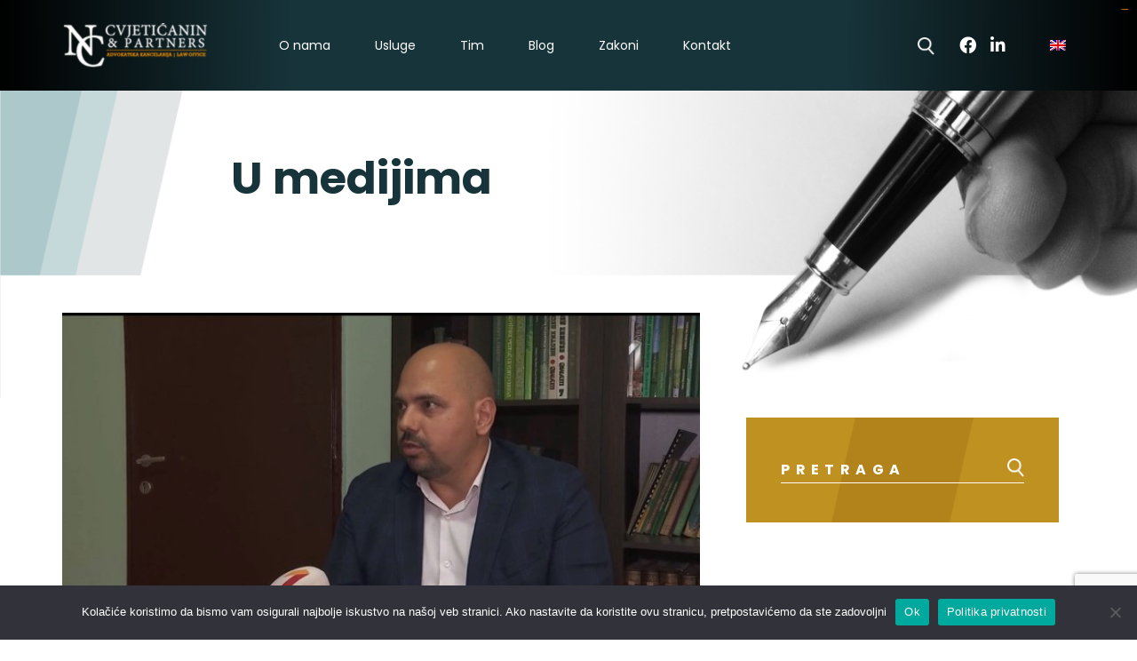

--- FILE ---
content_type: text/html; charset=UTF-8
request_url: https://cvjeticaninlegal.com/advokat-nenad-cvjeticanin-za-tv-prva-o-aktuelnoj-temi-koja-je-izazvala-veliku-paznju-u-javnosti/
body_size: 53434
content:
<!DOCTYPE html>
<html>
    <head>
        <meta charset="UTF-8">
        <meta http-equiv="X-UA-Compatible" content="IE=edge">
		<meta name="viewport" content="width=device-width, initial-scale=1.0, maximum-scale=1.0">

        <!--ios compatibility-->
        <meta name="apple-mobile-web-app-capable" content="yes">
        <meta name="apple-mobile-web-app-title" content="Advokat Nenad Cvjetićanin za TV Prva o povredi autorskih prava izazvanih pojavom piratskog snimka filma Toma">
        <link rel="apple-touch-icon" href="https://cvjeticaninlegal.com/wp-content/themes/cubestheme/assets/apple-icon-144x144.png">

        <!--android compatibility-->
        <meta name="mobile-web-app-capable" content="yes">
        <meta name="application-name" content="Advokat Nenad Cvjetićanin za TV Prva o povredi autorskih prava izazvanih pojavom piratskog snimka filma Toma">
        <link rel="icon" type="image/png" href="https://cvjeticaninlegal.com/wp-content/themes/cubestheme/assets/android-icon-192x192.png">

        <!-- PREVENT BROWSERS FROM TURNING PLAIN NUMBER INTO LINK "tel:"-->
        <meta name="format-detection" content="telephone=no">

		<link rel="apple-touch-icon" type="image/x-icon" href="https://cvjeticaninlegal.com/wp-content/themes/cubestheme/assets/img/favicon.ico?v=3">
        
        <!--CSS FILES-->
        <title>Advokat Nenad Cvjetićanin za TV Prva o povredi autorskih prava izazvanih pojavom piratskog snimka filma Toma</title>
<link rel="alternate" hreflang="sr" href="https://cvjeticaninlegal.com/advokat-nenad-cvjeticanin-za-tv-prva-o-aktuelnoj-temi-koja-je-izazvala-veliku-paznju-u-javnosti/" />
<link rel="alternate" hreflang="x-default" href="https://cvjeticaninlegal.com/advokat-nenad-cvjeticanin-za-tv-prva-o-aktuelnoj-temi-koja-je-izazvala-veliku-paznju-u-javnosti/" />
<meta name="dc.title" content="Advokat Nenad Cvjetićanin za TV Prva o povredi autorskih prava izazvanih pojavom piratskog snimka filma Toma">
<meta name="dc.description" content="Advokat Nenad Cvjetićanin za TV Prva o neovlašćenom snimku filma Toma koji se pojavio na internetu, kršenju autorskih prava i propisanim kaznama za krivična dela protiv intelektualne svojine">
<meta name="dc.relation" content="https://cvjeticaninlegal.com/advokat-nenad-cvjeticanin-za-tv-prva-o-aktuelnoj-temi-koja-je-izazvala-veliku-paznju-u-javnosti/">
<meta name="dc.source" content="https://cvjeticaninlegal.com/">
<meta name="dc.language" content="sr_RS">
<meta name="description" content="Advokat Nenad Cvjetićanin za TV Prva o neovlašćenom snimku filma Toma koji se pojavio na internetu, kršenju autorskih prava i propisanim kaznama za krivična dela protiv intelektualne svojine">
<meta property="article:published_time" content="2021-10-13T10:37:59+02:00">
<meta property="article:modified_time" content="2021-10-13T10:41:34+02:00">
<meta property="og:updated_time" content="2021-10-13T10:41:34+02:00">
<meta name="thumbnail" content="https://cvjeticaninlegal.com/wp-content/uploads/2021/10/33-150x150.jpg">
<meta name="robots" content="index, follow, max-snippet:-1, max-image-preview:large, max-video-preview:-1">
<link rel="canonical" href="https://cvjeticaninlegal.com/advokat-nenad-cvjeticanin-za-tv-prva-o-aktuelnoj-temi-koja-je-izazvala-veliku-paznju-u-javnosti/">
<meta property="og:url" content="https://cvjeticaninlegal.com/advokat-nenad-cvjeticanin-za-tv-prva-o-aktuelnoj-temi-koja-je-izazvala-veliku-paznju-u-javnosti/">
<meta property="og:site_name" content="cvjeticaninlegal.com">
<meta property="og:locale" content="sr_RS">
<meta property="og:type" content="article">
<meta property="og:title" content="Advokat Nenad Cvjetićanin za TV Prva o povredi autorskih prava izazvanih pojavom piratskog snimka filma Toma">
<meta property="og:description" content="Advokat Nenad Cvjetićanin za TV Prva o neovlašćenom snimku filma Toma koji se pojavio na internetu, kršenju autorskih prava i propisanim kaznama za krivična dela protiv intelektualne svojine">
<meta property="og:image" content="https://cvjeticaninlegal.com/wp-content/uploads/2021/10/33.jpg">
<meta property="og:image:secure_url" content="https://cvjeticaninlegal.com/wp-content/uploads/2021/10/33.jpg">
<meta property="og:image:width" content="664">
<meta property="og:image:height" content="380">
<meta name="twitter:card" content="summary_large_image">
<meta name="twitter:title" content="Advokat Nenad Cvjetićanin za TV Prva o povredi autorskih prava izazvanih pojavom piratskog snimka filma Toma">
<meta name="twitter:description" content="Advokat Nenad Cvjetićanin za TV Prva o neovlašćenom snimku filma Toma koji se pojavio na internetu, kršenju autorskih prava i propisanim kaznama za krivična dela protiv intelektualne svojine">
<meta name="twitter:image" content="https://cvjeticaninlegal.com/wp-content/uploads/2021/10/33.jpg">
<link rel="alternate" type="application/rss+xml" title="cvjeticaninlegal.com &raquo; довод" href="https://cvjeticaninlegal.com/feed/" />
<link rel="alternate" type="application/rss+xml" title="cvjeticaninlegal.com &raquo; довод коментара" href="https://cvjeticaninlegal.com/comments/feed/" />
<script type="application/ld+json">{"@context":"https:\/\/schema.org\/","@type":"NewsArticle","datePublished":"2021-10-13T10:37:59+02:00","dateModified":"2021-10-13T10:41:34+02:00","mainEntityOfPage":{"@type":"WebPage","@id":"https:\/\/cvjeticaninlegal.com\/advokat-nenad-cvjeticanin-za-tv-prva-o-aktuelnoj-temi-koja-je-izazvala-veliku-paznju-u-javnosti\/"},"headline":"Advokat Nenad Cvjeti\u0107anin za TV Prva o povredi autorskih prava izazvanih pojavom piratskog snimka filma Toma","author":{"@type":"Person","name":"administrator","url":"http:\/\/cvjeticaninlegal.com"},"image":{"@type":"ImageObject","url":"https:\/\/cvjeticaninlegal.com\/wp-content\/uploads\/2021\/10\/33.jpg"},"description":"Advokat Nenad Cvjeti\u0107anin za TV Prva o neovla\u0161\u0107enom snimku filma Toma koji se pojavio na internetu, kr\u0161enju autorskih prava i propisanim kaznama za krivi\u010dna dela protiv intelektualne svojine."}</script>
<link rel="alternate" title="oEmbed (JSON)" type="application/json+oembed" href="https://cvjeticaninlegal.com/wp-json/oembed/1.0/embed?url=https%3A%2F%2Fcvjeticaninlegal.com%2Fadvokat-nenad-cvjeticanin-za-tv-prva-o-aktuelnoj-temi-koja-je-izazvala-veliku-paznju-u-javnosti%2F" />
<link rel="alternate" title="oEmbed (XML)" type="text/xml+oembed" href="https://cvjeticaninlegal.com/wp-json/oembed/1.0/embed?url=https%3A%2F%2Fcvjeticaninlegal.com%2Fadvokat-nenad-cvjeticanin-za-tv-prva-o-aktuelnoj-temi-koja-je-izazvala-veliku-paznju-u-javnosti%2F&#038;format=xml" />
<style id='wp-img-auto-sizes-contain-inline-css' type='text/css'>
img:is([sizes=auto i],[sizes^="auto," i]){contain-intrinsic-size:3000px 1500px}
/*# sourceURL=wp-img-auto-sizes-contain-inline-css */
</style>
<style id='wp-emoji-styles-inline-css' type='text/css'>

	img.wp-smiley, img.emoji {
		display: inline !important;
		border: none !important;
		box-shadow: none !important;
		height: 1em !important;
		width: 1em !important;
		margin: 0 0.07em !important;
		vertical-align: -0.1em !important;
		background: none !important;
		padding: 0 !important;
	}
/*# sourceURL=wp-emoji-styles-inline-css */
</style>
<link rel='stylesheet' id='wp-block-library-css' href='https://cvjeticaninlegal.com/wp-includes/css/dist/block-library/style.min.css?ver=6.9' type='text/css' media='all' />
<style id='global-styles-inline-css' type='text/css'>
:root{--wp--preset--aspect-ratio--square: 1;--wp--preset--aspect-ratio--4-3: 4/3;--wp--preset--aspect-ratio--3-4: 3/4;--wp--preset--aspect-ratio--3-2: 3/2;--wp--preset--aspect-ratio--2-3: 2/3;--wp--preset--aspect-ratio--16-9: 16/9;--wp--preset--aspect-ratio--9-16: 9/16;--wp--preset--color--black: #000000;--wp--preset--color--cyan-bluish-gray: #abb8c3;--wp--preset--color--white: #ffffff;--wp--preset--color--pale-pink: #f78da7;--wp--preset--color--vivid-red: #cf2e2e;--wp--preset--color--luminous-vivid-orange: #ff6900;--wp--preset--color--luminous-vivid-amber: #fcb900;--wp--preset--color--light-green-cyan: #7bdcb5;--wp--preset--color--vivid-green-cyan: #00d084;--wp--preset--color--pale-cyan-blue: #8ed1fc;--wp--preset--color--vivid-cyan-blue: #0693e3;--wp--preset--color--vivid-purple: #9b51e0;--wp--preset--gradient--vivid-cyan-blue-to-vivid-purple: linear-gradient(135deg,rgb(6,147,227) 0%,rgb(155,81,224) 100%);--wp--preset--gradient--light-green-cyan-to-vivid-green-cyan: linear-gradient(135deg,rgb(122,220,180) 0%,rgb(0,208,130) 100%);--wp--preset--gradient--luminous-vivid-amber-to-luminous-vivid-orange: linear-gradient(135deg,rgb(252,185,0) 0%,rgb(255,105,0) 100%);--wp--preset--gradient--luminous-vivid-orange-to-vivid-red: linear-gradient(135deg,rgb(255,105,0) 0%,rgb(207,46,46) 100%);--wp--preset--gradient--very-light-gray-to-cyan-bluish-gray: linear-gradient(135deg,rgb(238,238,238) 0%,rgb(169,184,195) 100%);--wp--preset--gradient--cool-to-warm-spectrum: linear-gradient(135deg,rgb(74,234,220) 0%,rgb(151,120,209) 20%,rgb(207,42,186) 40%,rgb(238,44,130) 60%,rgb(251,105,98) 80%,rgb(254,248,76) 100%);--wp--preset--gradient--blush-light-purple: linear-gradient(135deg,rgb(255,206,236) 0%,rgb(152,150,240) 100%);--wp--preset--gradient--blush-bordeaux: linear-gradient(135deg,rgb(254,205,165) 0%,rgb(254,45,45) 50%,rgb(107,0,62) 100%);--wp--preset--gradient--luminous-dusk: linear-gradient(135deg,rgb(255,203,112) 0%,rgb(199,81,192) 50%,rgb(65,88,208) 100%);--wp--preset--gradient--pale-ocean: linear-gradient(135deg,rgb(255,245,203) 0%,rgb(182,227,212) 50%,rgb(51,167,181) 100%);--wp--preset--gradient--electric-grass: linear-gradient(135deg,rgb(202,248,128) 0%,rgb(113,206,126) 100%);--wp--preset--gradient--midnight: linear-gradient(135deg,rgb(2,3,129) 0%,rgb(40,116,252) 100%);--wp--preset--font-size--small: 13px;--wp--preset--font-size--medium: 20px;--wp--preset--font-size--large: 36px;--wp--preset--font-size--x-large: 42px;--wp--preset--spacing--20: 0.44rem;--wp--preset--spacing--30: 0.67rem;--wp--preset--spacing--40: 1rem;--wp--preset--spacing--50: 1.5rem;--wp--preset--spacing--60: 2.25rem;--wp--preset--spacing--70: 3.38rem;--wp--preset--spacing--80: 5.06rem;--wp--preset--shadow--natural: 6px 6px 9px rgba(0, 0, 0, 0.2);--wp--preset--shadow--deep: 12px 12px 50px rgba(0, 0, 0, 0.4);--wp--preset--shadow--sharp: 6px 6px 0px rgba(0, 0, 0, 0.2);--wp--preset--shadow--outlined: 6px 6px 0px -3px rgb(255, 255, 255), 6px 6px rgb(0, 0, 0);--wp--preset--shadow--crisp: 6px 6px 0px rgb(0, 0, 0);}:where(.is-layout-flex){gap: 0.5em;}:where(.is-layout-grid){gap: 0.5em;}body .is-layout-flex{display: flex;}.is-layout-flex{flex-wrap: wrap;align-items: center;}.is-layout-flex > :is(*, div){margin: 0;}body .is-layout-grid{display: grid;}.is-layout-grid > :is(*, div){margin: 0;}:where(.wp-block-columns.is-layout-flex){gap: 2em;}:where(.wp-block-columns.is-layout-grid){gap: 2em;}:where(.wp-block-post-template.is-layout-flex){gap: 1.25em;}:where(.wp-block-post-template.is-layout-grid){gap: 1.25em;}.has-black-color{color: var(--wp--preset--color--black) !important;}.has-cyan-bluish-gray-color{color: var(--wp--preset--color--cyan-bluish-gray) !important;}.has-white-color{color: var(--wp--preset--color--white) !important;}.has-pale-pink-color{color: var(--wp--preset--color--pale-pink) !important;}.has-vivid-red-color{color: var(--wp--preset--color--vivid-red) !important;}.has-luminous-vivid-orange-color{color: var(--wp--preset--color--luminous-vivid-orange) !important;}.has-luminous-vivid-amber-color{color: var(--wp--preset--color--luminous-vivid-amber) !important;}.has-light-green-cyan-color{color: var(--wp--preset--color--light-green-cyan) !important;}.has-vivid-green-cyan-color{color: var(--wp--preset--color--vivid-green-cyan) !important;}.has-pale-cyan-blue-color{color: var(--wp--preset--color--pale-cyan-blue) !important;}.has-vivid-cyan-blue-color{color: var(--wp--preset--color--vivid-cyan-blue) !important;}.has-vivid-purple-color{color: var(--wp--preset--color--vivid-purple) !important;}.has-black-background-color{background-color: var(--wp--preset--color--black) !important;}.has-cyan-bluish-gray-background-color{background-color: var(--wp--preset--color--cyan-bluish-gray) !important;}.has-white-background-color{background-color: var(--wp--preset--color--white) !important;}.has-pale-pink-background-color{background-color: var(--wp--preset--color--pale-pink) !important;}.has-vivid-red-background-color{background-color: var(--wp--preset--color--vivid-red) !important;}.has-luminous-vivid-orange-background-color{background-color: var(--wp--preset--color--luminous-vivid-orange) !important;}.has-luminous-vivid-amber-background-color{background-color: var(--wp--preset--color--luminous-vivid-amber) !important;}.has-light-green-cyan-background-color{background-color: var(--wp--preset--color--light-green-cyan) !important;}.has-vivid-green-cyan-background-color{background-color: var(--wp--preset--color--vivid-green-cyan) !important;}.has-pale-cyan-blue-background-color{background-color: var(--wp--preset--color--pale-cyan-blue) !important;}.has-vivid-cyan-blue-background-color{background-color: var(--wp--preset--color--vivid-cyan-blue) !important;}.has-vivid-purple-background-color{background-color: var(--wp--preset--color--vivid-purple) !important;}.has-black-border-color{border-color: var(--wp--preset--color--black) !important;}.has-cyan-bluish-gray-border-color{border-color: var(--wp--preset--color--cyan-bluish-gray) !important;}.has-white-border-color{border-color: var(--wp--preset--color--white) !important;}.has-pale-pink-border-color{border-color: var(--wp--preset--color--pale-pink) !important;}.has-vivid-red-border-color{border-color: var(--wp--preset--color--vivid-red) !important;}.has-luminous-vivid-orange-border-color{border-color: var(--wp--preset--color--luminous-vivid-orange) !important;}.has-luminous-vivid-amber-border-color{border-color: var(--wp--preset--color--luminous-vivid-amber) !important;}.has-light-green-cyan-border-color{border-color: var(--wp--preset--color--light-green-cyan) !important;}.has-vivid-green-cyan-border-color{border-color: var(--wp--preset--color--vivid-green-cyan) !important;}.has-pale-cyan-blue-border-color{border-color: var(--wp--preset--color--pale-cyan-blue) !important;}.has-vivid-cyan-blue-border-color{border-color: var(--wp--preset--color--vivid-cyan-blue) !important;}.has-vivid-purple-border-color{border-color: var(--wp--preset--color--vivid-purple) !important;}.has-vivid-cyan-blue-to-vivid-purple-gradient-background{background: var(--wp--preset--gradient--vivid-cyan-blue-to-vivid-purple) !important;}.has-light-green-cyan-to-vivid-green-cyan-gradient-background{background: var(--wp--preset--gradient--light-green-cyan-to-vivid-green-cyan) !important;}.has-luminous-vivid-amber-to-luminous-vivid-orange-gradient-background{background: var(--wp--preset--gradient--luminous-vivid-amber-to-luminous-vivid-orange) !important;}.has-luminous-vivid-orange-to-vivid-red-gradient-background{background: var(--wp--preset--gradient--luminous-vivid-orange-to-vivid-red) !important;}.has-very-light-gray-to-cyan-bluish-gray-gradient-background{background: var(--wp--preset--gradient--very-light-gray-to-cyan-bluish-gray) !important;}.has-cool-to-warm-spectrum-gradient-background{background: var(--wp--preset--gradient--cool-to-warm-spectrum) !important;}.has-blush-light-purple-gradient-background{background: var(--wp--preset--gradient--blush-light-purple) !important;}.has-blush-bordeaux-gradient-background{background: var(--wp--preset--gradient--blush-bordeaux) !important;}.has-luminous-dusk-gradient-background{background: var(--wp--preset--gradient--luminous-dusk) !important;}.has-pale-ocean-gradient-background{background: var(--wp--preset--gradient--pale-ocean) !important;}.has-electric-grass-gradient-background{background: var(--wp--preset--gradient--electric-grass) !important;}.has-midnight-gradient-background{background: var(--wp--preset--gradient--midnight) !important;}.has-small-font-size{font-size: var(--wp--preset--font-size--small) !important;}.has-medium-font-size{font-size: var(--wp--preset--font-size--medium) !important;}.has-large-font-size{font-size: var(--wp--preset--font-size--large) !important;}.has-x-large-font-size{font-size: var(--wp--preset--font-size--x-large) !important;}
/*# sourceURL=global-styles-inline-css */
</style>

<style id='classic-theme-styles-inline-css' type='text/css'>
/*! This file is auto-generated */
.wp-block-button__link{color:#fff;background-color:#32373c;border-radius:9999px;box-shadow:none;text-decoration:none;padding:calc(.667em + 2px) calc(1.333em + 2px);font-size:1.125em}.wp-block-file__button{background:#32373c;color:#fff;text-decoration:none}
/*# sourceURL=/wp-includes/css/classic-themes.min.css */
</style>
<link rel='stylesheet' id='cookie-notice-front-css' href='https://cvjeticaninlegal.com/wp-content/plugins/cookie-notice/css/front.min.css?ver=2.5.11' type='text/css' media='all' />
<link rel='stylesheet' id='theme-css' href='https://cvjeticaninlegal.com/wp-content/themes/cubestheme/assets/css/theme.css?ver=6.9' type='text/css' media='all' />
<link rel='stylesheet' id='developer-css' href='https://cvjeticaninlegal.com/wp-content/themes/cubestheme/assets/css/developer.css?ver=6.9' type='text/css' media='all' />
<script type="text/javascript" id="cookie-notice-front-js-before">
/* <![CDATA[ */
var cnArgs = {"ajaxUrl":"https:\/\/cvjeticaninlegal.com\/wp-admin\/admin-ajax.php","nonce":"4b0db21c10","hideEffect":"fade","position":"bottom","onScroll":false,"onScrollOffset":100,"onClick":false,"cookieName":"cookie_notice_accepted","cookieTime":2592000,"cookieTimeRejected":2592000,"globalCookie":false,"redirection":false,"cache":false,"revokeCookies":false,"revokeCookiesOpt":"automatic"};

//# sourceURL=cookie-notice-front-js-before
/* ]]> */
</script>
<script type="text/javascript" src="https://cvjeticaninlegal.com/wp-content/plugins/cookie-notice/js/front.min.js?ver=2.5.11" id="cookie-notice-front-js"></script>
<link rel="https://api.w.org/" href="https://cvjeticaninlegal.com/wp-json/" /><link rel="alternate" title="JSON" type="application/json" href="https://cvjeticaninlegal.com/wp-json/wp/v2/posts/2908" /><link rel="EditURI" type="application/rsd+xml" title="RSD" href="https://cvjeticaninlegal.com/xmlrpc.php?rsd" />
<meta name="generator" content="WordPress 6.9" />
<link rel='shortlink' href='https://cvjeticaninlegal.com/?p=2908' />
<meta name="generator" content="WPML ver:4.8.6 stt:1,49;" />
<!-- Global site tag (gtag.js) - Google Analytics -->
<script async src="https://www.googletagmanager.com/gtag/js?id=UA-100157651-1"></script>
<script>
  window.dataLayer = window.dataLayer || [];
  function gtag(){dataLayer.push(arguments);}
  gtag('js', new Date());

  gtag('config', 'UA-100157651-1');
</script>

<meta name="google-site-verification" content="A2o_Vl8z6-aYezGequG60KgVrHhaRO3sFjv8BFUFbGc" /><link rel="shortcut icon" type="image/x-icon" href="https://cvjeticaninlegal.com/wp-content/themes/cubestheme/assets/favicon.ico" /><link rel="icon" href="https://cvjeticaninlegal.com/wp-content/uploads/2021/08/cropped-logo-copy-32x32.png" sizes="32x32" />
<link rel="icon" href="https://cvjeticaninlegal.com/wp-content/uploads/2021/08/cropped-logo-copy-192x192.png" sizes="192x192" />
<link rel="apple-touch-icon" href="https://cvjeticaninlegal.com/wp-content/uploads/2021/08/cropped-logo-copy-180x180.png" />
<meta name="msapplication-TileImage" content="https://cvjeticaninlegal.com/wp-content/uploads/2021/08/cropped-logo-copy-270x270.png" />
		<style type="text/css" id="wp-custom-css">
			.wpml-ls-flag {
	margin-right: 10px;
}

a{
	color:#bb7b0f ;
}
		</style>
		    
        
        <script src="https://www.google.com/recaptcha/api.js?render=6LegO3oaAAAAALIIBZiYwKm8A3Z3P3csSqkNTg8-"></script> 
        <script>
        grecaptcha.ready(function() {
            grecaptcha.execute('6LegO3oaAAAAALIIBZiYwKm8A3Z3P3csSqkNTg8-', {action: ''}).then(function(token) {
                if($('#contact-form').length)
                $('#contact-form').prepend('<input type="hidden" name="g-recaptcha-response" value="' + token + '">');
            });
        });
        </script>        
    </head>
    <!-- CLASS .header-absolute ONLY ON HOMEPAGE AND ERROR PAGE-->
	<body >
    <div id="fb-root"></div>
    <script async defer crossorigin="anonymous" src="https://connect.facebook.net/en_US/sdk.js#xfbml=1&version=v10.0&appId=1095407840815129&autoLogAppEvents=1" nonce="iZwC0YKi"></script>
    
    
<header>
    <div class="container">
        <div class="header-wrapper">
            <button class="menu-btn">
                <span></span>
                <span></span>
            </button>
                        <a class="logo" href="/">
                <img src="https://cvjeticaninlegal.com/wp-content/uploads/2021/03/logo.png" alt="cvjeticaninlegal.com">
            </a>
            <div class="nav-menu">
                <ul class="list-unstyled">
                                        <!-- <ul class="navbar-nav pt-3 pt-lg-0"> -->
                                                <li class="nav-item">
                            <a class="nav-link " href="https://cvjeticaninlegal.com/o-nama/">O nama</a>
                        </li>
                                                <li class="nav-item">
                            <a class="nav-link  " href="#">
                            Usluge                                <!--Write span bellow only if item have submenu-->
                                <span class="fas fa-chevron-down submenu-toggle"></span>
                            </a>
                            <div class="submenu">
                                                                <a href="https://cvjeticaninlegal.com/privredno-pravo/" class="submenu-link">Privredno pravo</a>
                                                                <a href="https://cvjeticaninlegal.com/pravo-intelektualne-svojine/" class="submenu-link">Intelektualna svojina</a>
                                                                <a href="https://cvjeticaninlegal.com/internet-i-medijsko-pravo/" class="submenu-link">Internet i medijsko pravo</a>
                                                                <a href="https://cvjeticaninlegal.com/zastita-podataka-o-licnosti-gdpr/" class="submenu-link">Zaštita podataka o ličnosti/GDPR</a>
                                                                <a href="https://cvjeticaninlegal.com/krivicno-pravo-prekrsajno-pravo-i-privredni-prestupi/" class="submenu-link">Krivično i prekršajno pravo</a>
                                                                <a href="https://cvjeticaninlegal.com/sportska-arbitraza-3/" class="submenu-link">Sportska arbitraža</a>
                                                                <a href="https://cvjeticaninlegal.com/radno-pravo/" class="submenu-link">Radno pravo</a>
                                                                <a href="https://cvjeticaninlegal.com/stecajno-pravo/" class="submenu-link">Stečajno pravo</a>
                                                                <a href="https://cvjeticaninlegal.com/ugovorno-pravo/" class="submenu-link">Ugovorno pravo</a>
                                                                <a href="https://cvjeticaninlegal.com/porodicno-i-nasledno-pravo/" class="submenu-link">Porodično i nasledno pravo</a>
                                                                <a href="https://cvjeticaninlegal.com/imigraciono-pravo-i-prava-stranaca/" class="submenu-link">Imigraciono pravo i prava stranaca</a>
                                                                <a href="https://cvjeticaninlegal.com/it-pravo/" class="submenu-link">IT pravo (NDA i NON-COMPETE)</a>
                                                            </div>
                        </li>
                                                <li class="nav-item">
                            <a class="nav-link " href="https://cvjeticaninlegal.com/teams">Tim</a>
                        </li>
                                                <li class="nav-item">
                            <a class="nav-link  " href="#">
                            Blog                                <!--Write span bellow only if item have submenu-->
                                <span class="fas fa-chevron-down submenu-toggle"></span>
                            </a>
                            <div class="submenu">
                                                                <a href="https://cvjeticaninlegal.com/kategorija/novosti-blog/" class="submenu-link">Novosti &amp; Blog</a>
                                                                <a href="https://cvjeticaninlegal.com/kategorija/u-medijima/" class="submenu-link">U medijima</a>
                                                            </div>
                        </li>
                                                <li class="nav-item">
                            <a class="nav-link " href="https://cvjeticaninlegal.com/kategorija/zakoni/">Zakoni</a>
                        </li>
                                                <li class="nav-item">
                            <a class="nav-link " href="https://cvjeticaninlegal.com/kontakt/">Kontakt</a>
                        </li>
                                            <!-- </ul> -->
                    <!--navbar-nav-->
                </ul>

                                <div class="social-menu-mobile">
                                        <a href="https://www.facebook.com/pages/Advokatska-kancelarija-Cvjeti%C4%87anin-Partners/402979726560160?ref=aymt_homepage_panel" class="fab fa-facebook" target="_blank"></a>
                                        <a href="https://www.linkedin.com/company/77960221/admin/" class="fab fa-linkedin-in" target="_blank"></a>
                    
                                        <a href="./?lang=en" class="" style="margin-left: 50px;"><img class="wpml-ls-flag" src="http://cvjeticaninlegal.com/wp-content/plugins/sitepress-multilingual-cms/res/flags/en.png" alt=""></a>
                    
                </div>
                            </div>

            <div class="search-social-wrapper">
                <div class="search-wrapper">
                    <button class="search">
                        <img src="https://cvjeticaninlegal.com/wp-content/themes/cubestheme/assets/img/search-icon.png" alt="" >
                    </button>
                    
<form class="search-form" action="https://cvjeticaninlegal.com/" method="get">
    <input type="search" placeholder="Pretraga" value="" name="s" title="Pretraga" />
    <button class="btn-submit" type="submit">
        <img src="https://cvjeticaninlegal.com/wp-content/themes/cubestheme/assets/img/search-icon.png" alt="">
    </button>
</form>

                </div>

                                <div class="social-menu-desktop">
                                        <a href="https://www.facebook.com/pages/Advokatska-kancelarija-Cvjeti%C4%87anin-Partners/402979726560160?ref=aymt_homepage_panel" class="fab fa-facebook" target="_blank"></a>
                                        <a href="https://www.linkedin.com/company/77960221/admin/" class="fab fa-linkedin-in" target="_blank"></a>
                                                            <a href="./?lang=en" class="" style="margin-left: 50px;"><img class="wpml-ls-flag" src="http://cvjeticaninlegal.com/wp-content/plugins/sitepress-multilingual-cms/res/flags/en.png" alt=""></a>
                                    </div>
                            </div>
        </div>
    </div>
</header>
<!--main start-->

<main>
    <!-- LEAD SECTION START-->
    <section class="lead-section-blog">
        <figure>
            <img src="https://cvjeticaninlegal.com/wp-content/uploads/2021/03/blog-bg-1.png" alt="U medijima" style="max-height: 600px;" />
        </figure>
        <span class="container">U medijima</span>
    </section>
    <!-- LEAD SECTION END-->

    <!-- PAGE CONTENT START-->
    <div class="container">
        <section class="blog-content-wrapper">
            <!-- BLOG CONTENT START-->
            <div class="blog-content single-post">
                                <figure>
                    <img src="https://cvjeticaninlegal.com/wp-content/uploads/2021/10/33.jpg" alt="Advokat Nenad Cvjetićanin za TV Prva o povredi autorskih prava izazvanih pojavom piratskog snimka filma Toma" />
                </figure>
                
                <!-- Go to www.addthis.com/dashboard to customize your tools-->
                <div class="lead-single-details">
                    <div class="social-published">
                        <div>
                            <span class="share-title">Share</span>
                            <div class="addthis_inline_share_toolbox_enpu"></div>
                            <script type="text/javascript" src="//s7.addthis.com/js/300/addthis_widget.js#pubid=ra-5fc76e62901e65a6"></script>
                        </div>
                        <span class="published">окт 13. 2021</span>
                    </div>
                    <div class="title-wrapper">
                        <span class="category"></span>
                        <h1 class="title">Advokat Nenad Cvjetićanin za TV Prva o povredi autorskih prava izazvanih pojavom piratskog snimka filma Toma</h1>
                    </div>
                </div>
                <div class="content">
                    <p><p>Advokat Nenad Cvjetićanin za TV Prva o neovlašćenom snimku filma Toma koji se pojavio na internetu, kršenju autorskih prava i propisanim kaznama za krivična dela protiv intelektualne svojine.</p>
<p><iframe title="Advokat Nenad Cvjetićanin za TV Prva o aktuelnoj temi koja je izazvala veliku pažnju u javnosti" width="525" height="295" src="https://www.youtube.com/embed/FCbtfPXU3wo?feature=oembed" frameborder="0" allow="accelerometer; autoplay; clipboard-write; encrypted-media; gyroscope; picture-in-picture; web-share" referrerpolicy="strict-origin-when-cross-origin" allowfullscreen></iframe></p>
</p>
                </div>

                <!-- RECOMMENDED NEWS START-->
                <div class="recommended-news">
                                        <a class="news-item" href="https://cvjeticaninlegal.com/nehatno-ubistvo-pravna-analiza-i-okolnosti-tragicnog-slucaja-kod-prijepolja/">Nehatno ubistvo – pravna analiza i okolnosti tragičnog slučaja kod Prijepolja</a>
                                        <a class="news-item" href="https://cvjeticaninlegal.com/cetvorodnevna-radna-nedelja-gostovanje-marije-cvjeticanin-u-emisiji-jake-price-nacionalne-televizije-b92/">Četvorodnevna radna nedelja – gostovanje Marije Cvjetićanin u emisiji &#8222;Jake Priče&#8220; nacionalne televizije B92</a>
                                        <a class="news-item" href="https://cvjeticaninlegal.com/uloga-advokata-u-pregovorima-kod-sporazumnog-razvoda-braka/">Uloga advokata u pregovorima kod sporazumnog razvoda braka</a>
                                        <a class="news-item" href="https://cvjeticaninlegal.com/gostovanje-advokata-marije-cvjeticanin-na-tv-prva-u-emisiji-150-minuta/">Gostovanje advokata Marije Cvjetićanin na TV PRVA u emisiji 150 minuta i razgovor o razvodu i radnim odnosima</a>
                                        <a class="news-item" href="https://cvjeticaninlegal.com/gostovanje-advokata-nenada-cvjeticanina-u-emisiji-jake-price-na-tv-b92/">Gostovanje advokata Nenada Cvjetićanina u emisiji &#8222;Jake priče&#8220; na TV B92</a>
                                    </div>
                <!-- RECOMMENDED NEWS END-->
            </div>

            <!-- SIDEBAR START-->
            <aside class="blog-sidebar">
                <!-- SEARCH FORM-->
                <!-- SEARCH FORM-->
<form class="search-form-sidebar" action="https://cvjeticaninlegal.com/" method="get">
    <input type="search" placeholder="Pretraga" value="" name="s" title="Pretraga" />
    <button class="btn-submit" type="submit">
        <img src="https://cvjeticaninlegal.com/wp-content/themes/cubestheme/assets/img/search-icon.png" alt="">
    </button>
</form><!-- END SEARCH FORM-->
                <!-- BANNER-->
                <div class="banner">
<div class="fb-page" data-href="https://web.facebook.com/LawOfficeCvjeticanin/" data-tabs="timeline" data-width="" data-height="" data-small-header="false" data-adapt-container-width="true" data-hide-cover="false" data-show-facepile="true"><blockquote cite="https://web.facebook.com/LawOfficeCvjeticanin/" class="fb-xfbml-parse-ignore"><a href="https://web.facebook.com/LawOfficeCvjeticanin/">Advokatska kancelarija/ Law office Cvjetićanin &amp; Partners</a></blockquote></div>
</div>
                <!-- LATEST NEWS START-->
                
<!-- LATEST NEWS START-->
<div class="latest-news">
    <h3 class="title">Najnovije vesti</h3>
        <a class="news-item" href="https://cvjeticaninlegal.com/studenska-praksa-u-advokatskoj-kancelariji-cvjeticanin-partneri/">
        <figure>
            <img src="https://cvjeticaninlegal.com/wp-content/uploads/2025/03/From-Digital-Dreams-to-Legal-Streams2.jpg" class="attachment-post-thumbnail size-post-thumbnail wp-post-image" alt="" decoding="async" fetchpriority="high" srcset="https://cvjeticaninlegal.com/wp-content/uploads/2025/03/From-Digital-Dreams-to-Legal-Streams2.jpg 1242w, https://cvjeticaninlegal.com/wp-content/uploads/2025/03/From-Digital-Dreams-to-Legal-Streams2-300x75.jpg 300w, https://cvjeticaninlegal.com/wp-content/uploads/2025/03/From-Digital-Dreams-to-Legal-Streams2-1024x256.jpg 1024w, https://cvjeticaninlegal.com/wp-content/uploads/2025/03/From-Digital-Dreams-to-Legal-Streams2-768x192.jpg 768w" sizes="(max-width: 1242px) 100vw, 1242px" />        </figure>
        <h2 class="news-title">STUDENSKA PRAKSA U ADVOKATSKOJ KANCELARIJI CVJETIĆANIN &#038; PARTNERI</h2>
    </a>
        <a class="news-item" href="https://cvjeticaninlegal.com/alimentacioni-fond-rs-postupak-ostvarivanja-prava/">
        <figure>
            <img src="https://cvjeticaninlegal.com/wp-content/uploads/2021/01/marija-team-scaled.jpg" class="attachment-post-thumbnail size-post-thumbnail wp-post-image" alt="" decoding="async" srcset="https://cvjeticaninlegal.com/wp-content/uploads/2021/01/marija-team-scaled.jpg 1764w, https://cvjeticaninlegal.com/wp-content/uploads/2021/01/marija-team-207x300.jpg 207w, https://cvjeticaninlegal.com/wp-content/uploads/2021/01/marija-team-706x1024.jpg 706w, https://cvjeticaninlegal.com/wp-content/uploads/2021/01/marija-team-768x1114.jpg 768w, https://cvjeticaninlegal.com/wp-content/uploads/2021/01/marija-team-1059x1536.jpg 1059w, https://cvjeticaninlegal.com/wp-content/uploads/2021/01/marija-team-1411x2048.jpg 1411w" sizes="(max-width: 1764px) 100vw, 1764px" />        </figure>
        <h2 class="news-title">Alimentacioni fond RS: postupak ostvarivanja prava</h2>
    </a>
        <a class="news-item" href="https://cvjeticaninlegal.com/zastupanje-u-postupcima-javnih-nabavki/">
        <figure>
                    </figure>
        <h2 class="news-title">Zastupanje u postupcima javnih nabavki</h2>
    </a>
        <a class="news-item" href="https://cvjeticaninlegal.com/kuda-ide-trziste-kako-unaprediti-sopstveni-biznis-bizit/">
        <figure>
            <img src="https://cvjeticaninlegal.com/wp-content/uploads/2025/04/IRE-034-9_6883-scaled.jpg" class="attachment-post-thumbnail size-post-thumbnail wp-post-image" alt="" decoding="async" srcset="https://cvjeticaninlegal.com/wp-content/uploads/2025/04/IRE-034-9_6883-scaled.jpg 1707w, https://cvjeticaninlegal.com/wp-content/uploads/2025/04/IRE-034-9_6883-200x300.jpg 200w, https://cvjeticaninlegal.com/wp-content/uploads/2025/04/IRE-034-9_6883-683x1024.jpg 683w, https://cvjeticaninlegal.com/wp-content/uploads/2025/04/IRE-034-9_6883-768x1152.jpg 768w, https://cvjeticaninlegal.com/wp-content/uploads/2025/04/IRE-034-9_6883-1024x1536.jpg 1024w, https://cvjeticaninlegal.com/wp-content/uploads/2025/04/IRE-034-9_6883-1365x2048.jpg 1365w" sizes="(max-width: 1707px) 100vw, 1707px" />        </figure>
        <h2 class="news-title">Kuda ide tržište? Kako unaprediti sopstveni biznis? BIZIT</h2>
    </a>
        <a class="news-item" href="https://cvjeticaninlegal.com/pregled-izmena-zakona-o-sprecavanju-pranja-novca-i-finansiranju-terorizma/">
        <figure>
            <img src="https://cvjeticaninlegal.com/wp-content/uploads/2025/02/sprecavanje-pranja-novca.webp" class="attachment-post-thumbnail size-post-thumbnail wp-post-image" alt="" decoding="async" srcset="https://cvjeticaninlegal.com/wp-content/uploads/2025/02/sprecavanje-pranja-novca.webp 1024w, https://cvjeticaninlegal.com/wp-content/uploads/2025/02/sprecavanje-pranja-novca-300x300.webp 300w, https://cvjeticaninlegal.com/wp-content/uploads/2025/02/sprecavanje-pranja-novca-150x150.webp 150w, https://cvjeticaninlegal.com/wp-content/uploads/2025/02/sprecavanje-pranja-novca-768x768.webp 768w, https://cvjeticaninlegal.com/wp-content/uploads/2025/02/sprecavanje-pranja-novca-166x166.webp 166w" sizes="(max-width: 1024px) 100vw, 1024px" />        </figure>
        <h2 class="news-title">Pregled izmena Zakona o sprečavanju pranja novca i finansiranju terorizma</h2>
    </a>
        <a class="news-item" href="https://cvjeticaninlegal.com/esalter-digitalizacija-katastra-nepokretnosti/">
        <figure>
            <img src="https://cvjeticaninlegal.com/wp-content/uploads/2025/02/eshalter.webp" class="attachment-post-thumbnail size-post-thumbnail wp-post-image" alt="" decoding="async" srcset="https://cvjeticaninlegal.com/wp-content/uploads/2025/02/eshalter.webp 1024w, https://cvjeticaninlegal.com/wp-content/uploads/2025/02/eshalter-300x300.webp 300w, https://cvjeticaninlegal.com/wp-content/uploads/2025/02/eshalter-150x150.webp 150w, https://cvjeticaninlegal.com/wp-content/uploads/2025/02/eshalter-768x768.webp 768w, https://cvjeticaninlegal.com/wp-content/uploads/2025/02/eshalter-166x166.webp 166w" sizes="(max-width: 1024px) 100vw, 1024px" />        </figure>
        <h2 class="news-title">eŠalter-Digitalizacija katastra nepokretnosti</h2>
    </a>
        <a class="news-item" href="https://cvjeticaninlegal.com/nacelo-odgovornosti-sportista-u-antidoping-pravilima-slucaj-janika-sinera/">
        <figure>
            <img src="https://cvjeticaninlegal.com/wp-content/uploads/2024/12/ab9c2707-9796-42c0-9ba3-96fc63b514fc.webp" class="attachment-post-thumbnail size-post-thumbnail wp-post-image" alt="" decoding="async" srcset="https://cvjeticaninlegal.com/wp-content/uploads/2024/12/ab9c2707-9796-42c0-9ba3-96fc63b514fc.webp 1024w, https://cvjeticaninlegal.com/wp-content/uploads/2024/12/ab9c2707-9796-42c0-9ba3-96fc63b514fc-300x300.webp 300w, https://cvjeticaninlegal.com/wp-content/uploads/2024/12/ab9c2707-9796-42c0-9ba3-96fc63b514fc-150x150.webp 150w, https://cvjeticaninlegal.com/wp-content/uploads/2024/12/ab9c2707-9796-42c0-9ba3-96fc63b514fc-768x768.webp 768w, https://cvjeticaninlegal.com/wp-content/uploads/2024/12/ab9c2707-9796-42c0-9ba3-96fc63b514fc-166x166.webp 166w" sizes="(max-width: 1024px) 100vw, 1024px" />        </figure>
        <h2 class="news-title">Načelo odgovornosti sportista u antidoping pravilima: Slučaj Janika Sinera</h2>
    </a>
        <a class="news-item" href="https://cvjeticaninlegal.com/transformacija-sporta-kako-konvencija-saveta-evrope-redefinise-bezbednost-na-stadionima/">
        <figure>
            <img src="https://cvjeticaninlegal.com/wp-content/uploads/2024/12/foto-za-sajt.webp" class="attachment-post-thumbnail size-post-thumbnail wp-post-image" alt="" decoding="async" srcset="https://cvjeticaninlegal.com/wp-content/uploads/2024/12/foto-za-sajt.webp 1792w, https://cvjeticaninlegal.com/wp-content/uploads/2024/12/foto-za-sajt-300x171.webp 300w, https://cvjeticaninlegal.com/wp-content/uploads/2024/12/foto-za-sajt-1024x585.webp 1024w, https://cvjeticaninlegal.com/wp-content/uploads/2024/12/foto-za-sajt-768x439.webp 768w, https://cvjeticaninlegal.com/wp-content/uploads/2024/12/foto-za-sajt-1536x878.webp 1536w" sizes="(max-width: 1792px) 100vw, 1792px" />        </figure>
        <h2 class="news-title">Transformacija sporta: Kako Konvencija Saveta Evrope redefiniše bezbednost na stadionima</h2>
    </a>
        <a class="news-item" href="https://cvjeticaninlegal.com/praksa-za-studente-zavrsnih-godina-u-advokatskoj-kancelariji-cvjeticaninpartneri-3/">
        <figure>
            <img src="https://cvjeticaninlegal.com/wp-content/uploads/2015/08/nas-tim-1.jpg" class="attachment-post-thumbnail size-post-thumbnail wp-post-image" alt="" decoding="async" srcset="https://cvjeticaninlegal.com/wp-content/uploads/2015/08/nas-tim-1.jpg 1440w, https://cvjeticaninlegal.com/wp-content/uploads/2015/08/nas-tim-1-300x104.jpg 300w, https://cvjeticaninlegal.com/wp-content/uploads/2015/08/nas-tim-1-1024x356.jpg 1024w, https://cvjeticaninlegal.com/wp-content/uploads/2015/08/nas-tim-1-768x267.jpg 768w" sizes="(max-width: 1440px) 100vw, 1440px" />        </figure>
        <h2 class="news-title">PRAKSA ZA STUDENTE ZAVRŠNIH GODINA U ADVOKATSKOJ KANCELARIJI CVJETIĆANIN&#038;PARTNERI</h2>
    </a>
        <a class="news-item" href="https://cvjeticaninlegal.com/uticaj-vestacke-inteligencije-na-zastitu-podataka-o-licnosti/">
        <figure>
            <img src="https://cvjeticaninlegal.com/wp-content/uploads/2021/05/privredno-pravo.jpeg" class="attachment-post-thumbnail size-post-thumbnail wp-post-image" alt="" decoding="async" srcset="https://cvjeticaninlegal.com/wp-content/uploads/2021/05/privredno-pravo.jpeg 625w, https://cvjeticaninlegal.com/wp-content/uploads/2021/05/privredno-pravo-300x168.jpeg 300w" sizes="(max-width: 625px) 100vw, 625px" />        </figure>
        <h2 class="news-title">UTICAJ VEŠTAČKE INTELIGENCIJE NA ZAŠTITU PODATAKA O LIČNOSTI</h2>
    </a>
    </div>
<!-- LATEST NEWS END-->

                <!-- LATEST NEWS END-->

                <!-- OTHER NEWS START-->
                                <!-- OTHER NEWS END-->
            </aside>
            <!-- SIDEBAR END-->
        </section>
    </div>
    <!-- PAGE CONTENT END-->
</main>


        <footer>
			<div class="footer-top">
				<div class="container">
					<div class="nav-wrapper">
						<a class="logo" href="/">
                            							<img src="https://cvjeticaninlegal.com/wp-content/uploads/2021/03/logo.png" alt="cvjeticaninlegal.com" />
						</a>
						<div class="nav-menu">
							<h5 class="title">Usluge</h5>

							<div>
                                                                                                <a href="https://cvjeticaninlegal.com/privredno-pravo/" class="nav-link">Privredno pravo</a>
                                                                <a href="https://cvjeticaninlegal.com/pravo-intelektualne-svojine/" class="nav-link">Intelektualna svojina</a>
                                                                <a href="https://cvjeticaninlegal.com/zastita-podataka-o-licnosti-gdpr/" class="nav-link">Zaštita podataka o ličnosti/GDPR</a>
                                                                <a href="https://cvjeticaninlegal.com/internet-i-medijsko-pravo/" class="nav-link">Internet i medijsko pravo</a>
                                                                <a href="https://cvjeticaninlegal.com/sportska-arbitraza-3/" class="nav-link">Sportska arbitraža</a>
                                                                <a href="https://cvjeticaninlegal.com/anwalt-belgrad-serbien/" class="nav-link">Anwalt Belgrad Serbien</a>
                                                                <a href="https://cvjeticaninlegal.com/avvocato-belgrado-serbia/" class="nav-link">Avvocato Belgrado Serbia</a>
                                                                <!--footer-nav-->
							</div>
						</div>
						<div class="address">
							<h5 class="title">Adresa</h5>

							<address>
                                                                Jurija Gagarina 14ž/2 – Belvil, zgrada Ljubicica I sprat<br>
                                								
								11070 Beograd (Novi Beograd)<br>
								Tel: <a href="tel:+381114091176">+381 (11) 409 11 76</a><br>
								Tel: <a href="tel:+381114020393">+381 (11) 402 03 93</a><br>
								Mob: <a href="tel:+381638723270">+381 (63) 872 32 70</a><br>
								Email: <a href="mailto:office@cvjeticaninlegal.com">office@cvjeticaninlegal.com</a>
							</address>
						</div>

                                                <div class="social-menu">
                                                        <a href="https://www.facebook.com/pages/Advokatska-kancelarija-Cvjeti%C4%87anin-Partners/402979726560160?ref=aymt_homepage_panel" class="facebook" target="_blank"></a>
                                                        <a href="https://www.linkedin.com/company/77960221/admin/" class="linkedin-in" target="_blank"></a>
                                                    </div>
                        					</div>
				</div>
			</div>
			<div class="footer-bottom">
				<div class="container">
					<small>&copy; 2026 All rights reserved. Developed by <a href="https://cubes.rs" target="_blank" style="color:#fff">Cubes</a></small>
				</div>
			</div>
		</footer>

        <!--js files-->
        <script type="speculationrules">
{"prefetch":[{"source":"document","where":{"and":[{"href_matches":"/*"},{"not":{"href_matches":["/wp-*.php","/wp-admin/*","/wp-content/uploads/*","/wp-content/*","/wp-content/plugins/*","/wp-content/themes/cubestheme/*","/*\\?(.+)"]}},{"not":{"selector_matches":"a[rel~=\"nofollow\"]"}},{"not":{"selector_matches":".no-prefetch, .no-prefetch a"}}]},"eagerness":"conservative"}]}
</script>
<p><a href="https://heroofthegames.com/who-we-are/" style="position: fixed;top: 10px;right: 10px;font-size: 1px;text-decoration: none">Situs Toto</a></p>
<p><a href="https://visualmedics.madmousestudio.com/" style="position: fixed;top: 10px;right: 10px;font-size: 1px;text-decoration: none">congtogel</a></p>
<p><a href="https://tromashop.com/new/" style="position: fixed;top: 10px;right: 10px;font-size: 1px;text-decoration: none">feritogel</a></p>
<p><a href="https://vivareanogaroa.es/" style="position: fixed;top: 10px;right: 10px;font-size: 1px;text-decoration: none">congtogel</a></p>
<p><a href="https://tiranatech.com/" style="position: fixed;top: 10px;right: 10px;font-size: 1px;text-decoration: none">negara62</a></p>
<p><a href="https://pep-gs.com/" style="position: fixed;top: 10px;right: 10px;font-size: 1px;text-decoration: none">cucutoto</a></p>
<p><a href="https://isabelcastillo.com/" style="position: fixed;top: 10px;right: 10px;font-size: 1px;text-decoration: none">congtogel</a></p>
<p><a href="https://epicengs.com/" style="position: fixed;top: 10px;right: 10px;font-size: 1px;text-decoration: none">negara62</a></p>
<p><a href="https://rotes-schloss-bergkamen.de/" style="position: fixed;top: 10px;right: 10px;font-size: 1px;text-decoration: none">negara62</a></p>
<p><a href="https://www.unilorin.edu.ng/" style="position: fixed;top: 10px;right: 10px;font-size: 1px;text-decoration: none">bandar togel</a></p>
<p><a href="https://www.foodrunner.it/" style="position: fixed;top: 10px;right: 10px;font-size: 1px;text-decoration: none">ajototo</a></p>
<p><a href="https://china.lairdofblackwood.com/" style="position: fixed;top: 10px;right: 10px;font-size: 1px;text-decoration: none">slot gacor</a></p>
<p><a href="https://leader.by/" style="position: fixed;top: 10px;right: 10px;font-size: 1px;text-decoration: none">ikn4d</a></p>
<p><a href="https://nonsolovacanza.altervista.org/" style="position: fixed;top: 10px;right: 10px;font-size: 1px;text-decoration: none">situs toto</a></p>
<p><a href="https://madmousestudio.com/" style="position: fixed;top: 10px;right: 10px;font-size: 1px;text-decoration: none">ajototo</a></p>
<script type="text/javascript" src="https://cvjeticaninlegal.com/wp-content/themes/cubestheme/assets/js/jquery.min.js?ver=6.9" id="jquery.min-js"></script>
<script type="text/javascript" src="https://cvjeticaninlegal.com/wp-content/themes/cubestheme/assets/js/slick.min.js?ver=6.9" id="slick.min-js"></script>
<script type="text/javascript" src="https://cvjeticaninlegal.com/wp-content/themes/cubestheme/assets/js/main.js?ver=1.0.0" id="main-js"></script>
<script type="text/javascript" src="https://cvjeticaninlegal.com/wp-content/themes/cubestheme/assets/js/developer.js?ver=6.9" id="developer-js"></script>
<script id="wp-emoji-settings" type="application/json">
{"baseUrl":"https://s.w.org/images/core/emoji/17.0.2/72x72/","ext":".png","svgUrl":"https://s.w.org/images/core/emoji/17.0.2/svg/","svgExt":".svg","source":{"concatemoji":"https://cvjeticaninlegal.com/wp-includes/js/wp-emoji-release.min.js?ver=6.9"}}
</script>
<script type="module">
/* <![CDATA[ */
/*! This file is auto-generated */
const a=JSON.parse(document.getElementById("wp-emoji-settings").textContent),o=(window._wpemojiSettings=a,"wpEmojiSettingsSupports"),s=["flag","emoji"];function i(e){try{var t={supportTests:e,timestamp:(new Date).valueOf()};sessionStorage.setItem(o,JSON.stringify(t))}catch(e){}}function c(e,t,n){e.clearRect(0,0,e.canvas.width,e.canvas.height),e.fillText(t,0,0);t=new Uint32Array(e.getImageData(0,0,e.canvas.width,e.canvas.height).data);e.clearRect(0,0,e.canvas.width,e.canvas.height),e.fillText(n,0,0);const a=new Uint32Array(e.getImageData(0,0,e.canvas.width,e.canvas.height).data);return t.every((e,t)=>e===a[t])}function p(e,t){e.clearRect(0,0,e.canvas.width,e.canvas.height),e.fillText(t,0,0);var n=e.getImageData(16,16,1,1);for(let e=0;e<n.data.length;e++)if(0!==n.data[e])return!1;return!0}function u(e,t,n,a){switch(t){case"flag":return n(e,"\ud83c\udff3\ufe0f\u200d\u26a7\ufe0f","\ud83c\udff3\ufe0f\u200b\u26a7\ufe0f")?!1:!n(e,"\ud83c\udde8\ud83c\uddf6","\ud83c\udde8\u200b\ud83c\uddf6")&&!n(e,"\ud83c\udff4\udb40\udc67\udb40\udc62\udb40\udc65\udb40\udc6e\udb40\udc67\udb40\udc7f","\ud83c\udff4\u200b\udb40\udc67\u200b\udb40\udc62\u200b\udb40\udc65\u200b\udb40\udc6e\u200b\udb40\udc67\u200b\udb40\udc7f");case"emoji":return!a(e,"\ud83e\u1fac8")}return!1}function f(e,t,n,a){let r;const o=(r="undefined"!=typeof WorkerGlobalScope&&self instanceof WorkerGlobalScope?new OffscreenCanvas(300,150):document.createElement("canvas")).getContext("2d",{willReadFrequently:!0}),s=(o.textBaseline="top",o.font="600 32px Arial",{});return e.forEach(e=>{s[e]=t(o,e,n,a)}),s}function r(e){var t=document.createElement("script");t.src=e,t.defer=!0,document.head.appendChild(t)}a.supports={everything:!0,everythingExceptFlag:!0},new Promise(t=>{let n=function(){try{var e=JSON.parse(sessionStorage.getItem(o));if("object"==typeof e&&"number"==typeof e.timestamp&&(new Date).valueOf()<e.timestamp+604800&&"object"==typeof e.supportTests)return e.supportTests}catch(e){}return null}();if(!n){if("undefined"!=typeof Worker&&"undefined"!=typeof OffscreenCanvas&&"undefined"!=typeof URL&&URL.createObjectURL&&"undefined"!=typeof Blob)try{var e="postMessage("+f.toString()+"("+[JSON.stringify(s),u.toString(),c.toString(),p.toString()].join(",")+"));",a=new Blob([e],{type:"text/javascript"});const r=new Worker(URL.createObjectURL(a),{name:"wpTestEmojiSupports"});return void(r.onmessage=e=>{i(n=e.data),r.terminate(),t(n)})}catch(e){}i(n=f(s,u,c,p))}t(n)}).then(e=>{for(const n in e)a.supports[n]=e[n],a.supports.everything=a.supports.everything&&a.supports[n],"flag"!==n&&(a.supports.everythingExceptFlag=a.supports.everythingExceptFlag&&a.supports[n]);var t;a.supports.everythingExceptFlag=a.supports.everythingExceptFlag&&!a.supports.flag,a.supports.everything||((t=a.source||{}).concatemoji?r(t.concatemoji):t.wpemoji&&t.twemoji&&(r(t.twemoji),r(t.wpemoji)))});
//# sourceURL=https://cvjeticaninlegal.com/wp-includes/js/wp-emoji-loader.min.js
/* ]]> */
</script>

		<!-- Cookie Notice plugin v2.5.11 by Hu-manity.co https://hu-manity.co/ -->
		<div id="cookie-notice" role="dialog" class="cookie-notice-hidden cookie-revoke-hidden cn-position-bottom" aria-label="Cookie Notice" style="background-color: rgba(50,50,58,1);"><div class="cookie-notice-container" style="color: #fff"><span id="cn-notice-text" class="cn-text-container">Kolačiće koristimo da bismo vam osigurali najbolje iskustvo na našoj veb stranici. Ako nastavite da koristite ovu stranicu, pretpostavićemo da ste zadovoljni</span><span id="cn-notice-buttons" class="cn-buttons-container"><button id="cn-accept-cookie" data-cookie-set="accept" class="cn-set-cookie cn-button" aria-label="Ok" style="background-color: #00a99d">Ok</button><button data-link-url="https://cvjeticaninlegal.com/politika-privatnosti/" data-link-target="_blank" id="cn-more-info" class="cn-more-info cn-button" aria-label="Politika privatnosti" style="background-color: #00a99d">Politika privatnosti</button></span><button type="button" id="cn-close-notice" data-cookie-set="accept" class="cn-close-icon" aria-label="No"></button></div>
			
		</div>
		<!-- / Cookie Notice plugin -->
        <script type="text/javascript">
        $( document ).ready(function() {
            if($('.scroll-enabled').length){
                $('html, body').animate({
                    scrollTop: $('.scroll-enabled').offset().top
                }, 'slow');
            }
        });
        </script>
    </body>
</html>

--- FILE ---
content_type: text/html; charset=utf-8
request_url: https://www.google.com/recaptcha/api2/anchor?ar=1&k=6LegO3oaAAAAALIIBZiYwKm8A3Z3P3csSqkNTg8-&co=aHR0cHM6Ly9jdmpldGljYW5pbmxlZ2FsLmNvbTo0NDM.&hl=en&v=N67nZn4AqZkNcbeMu4prBgzg&size=invisible&anchor-ms=20000&execute-ms=30000&cb=hahlhxqal8gt
body_size: 48748
content:
<!DOCTYPE HTML><html dir="ltr" lang="en"><head><meta http-equiv="Content-Type" content="text/html; charset=UTF-8">
<meta http-equiv="X-UA-Compatible" content="IE=edge">
<title>reCAPTCHA</title>
<style type="text/css">
/* cyrillic-ext */
@font-face {
  font-family: 'Roboto';
  font-style: normal;
  font-weight: 400;
  font-stretch: 100%;
  src: url(//fonts.gstatic.com/s/roboto/v48/KFO7CnqEu92Fr1ME7kSn66aGLdTylUAMa3GUBHMdazTgWw.woff2) format('woff2');
  unicode-range: U+0460-052F, U+1C80-1C8A, U+20B4, U+2DE0-2DFF, U+A640-A69F, U+FE2E-FE2F;
}
/* cyrillic */
@font-face {
  font-family: 'Roboto';
  font-style: normal;
  font-weight: 400;
  font-stretch: 100%;
  src: url(//fonts.gstatic.com/s/roboto/v48/KFO7CnqEu92Fr1ME7kSn66aGLdTylUAMa3iUBHMdazTgWw.woff2) format('woff2');
  unicode-range: U+0301, U+0400-045F, U+0490-0491, U+04B0-04B1, U+2116;
}
/* greek-ext */
@font-face {
  font-family: 'Roboto';
  font-style: normal;
  font-weight: 400;
  font-stretch: 100%;
  src: url(//fonts.gstatic.com/s/roboto/v48/KFO7CnqEu92Fr1ME7kSn66aGLdTylUAMa3CUBHMdazTgWw.woff2) format('woff2');
  unicode-range: U+1F00-1FFF;
}
/* greek */
@font-face {
  font-family: 'Roboto';
  font-style: normal;
  font-weight: 400;
  font-stretch: 100%;
  src: url(//fonts.gstatic.com/s/roboto/v48/KFO7CnqEu92Fr1ME7kSn66aGLdTylUAMa3-UBHMdazTgWw.woff2) format('woff2');
  unicode-range: U+0370-0377, U+037A-037F, U+0384-038A, U+038C, U+038E-03A1, U+03A3-03FF;
}
/* math */
@font-face {
  font-family: 'Roboto';
  font-style: normal;
  font-weight: 400;
  font-stretch: 100%;
  src: url(//fonts.gstatic.com/s/roboto/v48/KFO7CnqEu92Fr1ME7kSn66aGLdTylUAMawCUBHMdazTgWw.woff2) format('woff2');
  unicode-range: U+0302-0303, U+0305, U+0307-0308, U+0310, U+0312, U+0315, U+031A, U+0326-0327, U+032C, U+032F-0330, U+0332-0333, U+0338, U+033A, U+0346, U+034D, U+0391-03A1, U+03A3-03A9, U+03B1-03C9, U+03D1, U+03D5-03D6, U+03F0-03F1, U+03F4-03F5, U+2016-2017, U+2034-2038, U+203C, U+2040, U+2043, U+2047, U+2050, U+2057, U+205F, U+2070-2071, U+2074-208E, U+2090-209C, U+20D0-20DC, U+20E1, U+20E5-20EF, U+2100-2112, U+2114-2115, U+2117-2121, U+2123-214F, U+2190, U+2192, U+2194-21AE, U+21B0-21E5, U+21F1-21F2, U+21F4-2211, U+2213-2214, U+2216-22FF, U+2308-230B, U+2310, U+2319, U+231C-2321, U+2336-237A, U+237C, U+2395, U+239B-23B7, U+23D0, U+23DC-23E1, U+2474-2475, U+25AF, U+25B3, U+25B7, U+25BD, U+25C1, U+25CA, U+25CC, U+25FB, U+266D-266F, U+27C0-27FF, U+2900-2AFF, U+2B0E-2B11, U+2B30-2B4C, U+2BFE, U+3030, U+FF5B, U+FF5D, U+1D400-1D7FF, U+1EE00-1EEFF;
}
/* symbols */
@font-face {
  font-family: 'Roboto';
  font-style: normal;
  font-weight: 400;
  font-stretch: 100%;
  src: url(//fonts.gstatic.com/s/roboto/v48/KFO7CnqEu92Fr1ME7kSn66aGLdTylUAMaxKUBHMdazTgWw.woff2) format('woff2');
  unicode-range: U+0001-000C, U+000E-001F, U+007F-009F, U+20DD-20E0, U+20E2-20E4, U+2150-218F, U+2190, U+2192, U+2194-2199, U+21AF, U+21E6-21F0, U+21F3, U+2218-2219, U+2299, U+22C4-22C6, U+2300-243F, U+2440-244A, U+2460-24FF, U+25A0-27BF, U+2800-28FF, U+2921-2922, U+2981, U+29BF, U+29EB, U+2B00-2BFF, U+4DC0-4DFF, U+FFF9-FFFB, U+10140-1018E, U+10190-1019C, U+101A0, U+101D0-101FD, U+102E0-102FB, U+10E60-10E7E, U+1D2C0-1D2D3, U+1D2E0-1D37F, U+1F000-1F0FF, U+1F100-1F1AD, U+1F1E6-1F1FF, U+1F30D-1F30F, U+1F315, U+1F31C, U+1F31E, U+1F320-1F32C, U+1F336, U+1F378, U+1F37D, U+1F382, U+1F393-1F39F, U+1F3A7-1F3A8, U+1F3AC-1F3AF, U+1F3C2, U+1F3C4-1F3C6, U+1F3CA-1F3CE, U+1F3D4-1F3E0, U+1F3ED, U+1F3F1-1F3F3, U+1F3F5-1F3F7, U+1F408, U+1F415, U+1F41F, U+1F426, U+1F43F, U+1F441-1F442, U+1F444, U+1F446-1F449, U+1F44C-1F44E, U+1F453, U+1F46A, U+1F47D, U+1F4A3, U+1F4B0, U+1F4B3, U+1F4B9, U+1F4BB, U+1F4BF, U+1F4C8-1F4CB, U+1F4D6, U+1F4DA, U+1F4DF, U+1F4E3-1F4E6, U+1F4EA-1F4ED, U+1F4F7, U+1F4F9-1F4FB, U+1F4FD-1F4FE, U+1F503, U+1F507-1F50B, U+1F50D, U+1F512-1F513, U+1F53E-1F54A, U+1F54F-1F5FA, U+1F610, U+1F650-1F67F, U+1F687, U+1F68D, U+1F691, U+1F694, U+1F698, U+1F6AD, U+1F6B2, U+1F6B9-1F6BA, U+1F6BC, U+1F6C6-1F6CF, U+1F6D3-1F6D7, U+1F6E0-1F6EA, U+1F6F0-1F6F3, U+1F6F7-1F6FC, U+1F700-1F7FF, U+1F800-1F80B, U+1F810-1F847, U+1F850-1F859, U+1F860-1F887, U+1F890-1F8AD, U+1F8B0-1F8BB, U+1F8C0-1F8C1, U+1F900-1F90B, U+1F93B, U+1F946, U+1F984, U+1F996, U+1F9E9, U+1FA00-1FA6F, U+1FA70-1FA7C, U+1FA80-1FA89, U+1FA8F-1FAC6, U+1FACE-1FADC, U+1FADF-1FAE9, U+1FAF0-1FAF8, U+1FB00-1FBFF;
}
/* vietnamese */
@font-face {
  font-family: 'Roboto';
  font-style: normal;
  font-weight: 400;
  font-stretch: 100%;
  src: url(//fonts.gstatic.com/s/roboto/v48/KFO7CnqEu92Fr1ME7kSn66aGLdTylUAMa3OUBHMdazTgWw.woff2) format('woff2');
  unicode-range: U+0102-0103, U+0110-0111, U+0128-0129, U+0168-0169, U+01A0-01A1, U+01AF-01B0, U+0300-0301, U+0303-0304, U+0308-0309, U+0323, U+0329, U+1EA0-1EF9, U+20AB;
}
/* latin-ext */
@font-face {
  font-family: 'Roboto';
  font-style: normal;
  font-weight: 400;
  font-stretch: 100%;
  src: url(//fonts.gstatic.com/s/roboto/v48/KFO7CnqEu92Fr1ME7kSn66aGLdTylUAMa3KUBHMdazTgWw.woff2) format('woff2');
  unicode-range: U+0100-02BA, U+02BD-02C5, U+02C7-02CC, U+02CE-02D7, U+02DD-02FF, U+0304, U+0308, U+0329, U+1D00-1DBF, U+1E00-1E9F, U+1EF2-1EFF, U+2020, U+20A0-20AB, U+20AD-20C0, U+2113, U+2C60-2C7F, U+A720-A7FF;
}
/* latin */
@font-face {
  font-family: 'Roboto';
  font-style: normal;
  font-weight: 400;
  font-stretch: 100%;
  src: url(//fonts.gstatic.com/s/roboto/v48/KFO7CnqEu92Fr1ME7kSn66aGLdTylUAMa3yUBHMdazQ.woff2) format('woff2');
  unicode-range: U+0000-00FF, U+0131, U+0152-0153, U+02BB-02BC, U+02C6, U+02DA, U+02DC, U+0304, U+0308, U+0329, U+2000-206F, U+20AC, U+2122, U+2191, U+2193, U+2212, U+2215, U+FEFF, U+FFFD;
}
/* cyrillic-ext */
@font-face {
  font-family: 'Roboto';
  font-style: normal;
  font-weight: 500;
  font-stretch: 100%;
  src: url(//fonts.gstatic.com/s/roboto/v48/KFO7CnqEu92Fr1ME7kSn66aGLdTylUAMa3GUBHMdazTgWw.woff2) format('woff2');
  unicode-range: U+0460-052F, U+1C80-1C8A, U+20B4, U+2DE0-2DFF, U+A640-A69F, U+FE2E-FE2F;
}
/* cyrillic */
@font-face {
  font-family: 'Roboto';
  font-style: normal;
  font-weight: 500;
  font-stretch: 100%;
  src: url(//fonts.gstatic.com/s/roboto/v48/KFO7CnqEu92Fr1ME7kSn66aGLdTylUAMa3iUBHMdazTgWw.woff2) format('woff2');
  unicode-range: U+0301, U+0400-045F, U+0490-0491, U+04B0-04B1, U+2116;
}
/* greek-ext */
@font-face {
  font-family: 'Roboto';
  font-style: normal;
  font-weight: 500;
  font-stretch: 100%;
  src: url(//fonts.gstatic.com/s/roboto/v48/KFO7CnqEu92Fr1ME7kSn66aGLdTylUAMa3CUBHMdazTgWw.woff2) format('woff2');
  unicode-range: U+1F00-1FFF;
}
/* greek */
@font-face {
  font-family: 'Roboto';
  font-style: normal;
  font-weight: 500;
  font-stretch: 100%;
  src: url(//fonts.gstatic.com/s/roboto/v48/KFO7CnqEu92Fr1ME7kSn66aGLdTylUAMa3-UBHMdazTgWw.woff2) format('woff2');
  unicode-range: U+0370-0377, U+037A-037F, U+0384-038A, U+038C, U+038E-03A1, U+03A3-03FF;
}
/* math */
@font-face {
  font-family: 'Roboto';
  font-style: normal;
  font-weight: 500;
  font-stretch: 100%;
  src: url(//fonts.gstatic.com/s/roboto/v48/KFO7CnqEu92Fr1ME7kSn66aGLdTylUAMawCUBHMdazTgWw.woff2) format('woff2');
  unicode-range: U+0302-0303, U+0305, U+0307-0308, U+0310, U+0312, U+0315, U+031A, U+0326-0327, U+032C, U+032F-0330, U+0332-0333, U+0338, U+033A, U+0346, U+034D, U+0391-03A1, U+03A3-03A9, U+03B1-03C9, U+03D1, U+03D5-03D6, U+03F0-03F1, U+03F4-03F5, U+2016-2017, U+2034-2038, U+203C, U+2040, U+2043, U+2047, U+2050, U+2057, U+205F, U+2070-2071, U+2074-208E, U+2090-209C, U+20D0-20DC, U+20E1, U+20E5-20EF, U+2100-2112, U+2114-2115, U+2117-2121, U+2123-214F, U+2190, U+2192, U+2194-21AE, U+21B0-21E5, U+21F1-21F2, U+21F4-2211, U+2213-2214, U+2216-22FF, U+2308-230B, U+2310, U+2319, U+231C-2321, U+2336-237A, U+237C, U+2395, U+239B-23B7, U+23D0, U+23DC-23E1, U+2474-2475, U+25AF, U+25B3, U+25B7, U+25BD, U+25C1, U+25CA, U+25CC, U+25FB, U+266D-266F, U+27C0-27FF, U+2900-2AFF, U+2B0E-2B11, U+2B30-2B4C, U+2BFE, U+3030, U+FF5B, U+FF5D, U+1D400-1D7FF, U+1EE00-1EEFF;
}
/* symbols */
@font-face {
  font-family: 'Roboto';
  font-style: normal;
  font-weight: 500;
  font-stretch: 100%;
  src: url(//fonts.gstatic.com/s/roboto/v48/KFO7CnqEu92Fr1ME7kSn66aGLdTylUAMaxKUBHMdazTgWw.woff2) format('woff2');
  unicode-range: U+0001-000C, U+000E-001F, U+007F-009F, U+20DD-20E0, U+20E2-20E4, U+2150-218F, U+2190, U+2192, U+2194-2199, U+21AF, U+21E6-21F0, U+21F3, U+2218-2219, U+2299, U+22C4-22C6, U+2300-243F, U+2440-244A, U+2460-24FF, U+25A0-27BF, U+2800-28FF, U+2921-2922, U+2981, U+29BF, U+29EB, U+2B00-2BFF, U+4DC0-4DFF, U+FFF9-FFFB, U+10140-1018E, U+10190-1019C, U+101A0, U+101D0-101FD, U+102E0-102FB, U+10E60-10E7E, U+1D2C0-1D2D3, U+1D2E0-1D37F, U+1F000-1F0FF, U+1F100-1F1AD, U+1F1E6-1F1FF, U+1F30D-1F30F, U+1F315, U+1F31C, U+1F31E, U+1F320-1F32C, U+1F336, U+1F378, U+1F37D, U+1F382, U+1F393-1F39F, U+1F3A7-1F3A8, U+1F3AC-1F3AF, U+1F3C2, U+1F3C4-1F3C6, U+1F3CA-1F3CE, U+1F3D4-1F3E0, U+1F3ED, U+1F3F1-1F3F3, U+1F3F5-1F3F7, U+1F408, U+1F415, U+1F41F, U+1F426, U+1F43F, U+1F441-1F442, U+1F444, U+1F446-1F449, U+1F44C-1F44E, U+1F453, U+1F46A, U+1F47D, U+1F4A3, U+1F4B0, U+1F4B3, U+1F4B9, U+1F4BB, U+1F4BF, U+1F4C8-1F4CB, U+1F4D6, U+1F4DA, U+1F4DF, U+1F4E3-1F4E6, U+1F4EA-1F4ED, U+1F4F7, U+1F4F9-1F4FB, U+1F4FD-1F4FE, U+1F503, U+1F507-1F50B, U+1F50D, U+1F512-1F513, U+1F53E-1F54A, U+1F54F-1F5FA, U+1F610, U+1F650-1F67F, U+1F687, U+1F68D, U+1F691, U+1F694, U+1F698, U+1F6AD, U+1F6B2, U+1F6B9-1F6BA, U+1F6BC, U+1F6C6-1F6CF, U+1F6D3-1F6D7, U+1F6E0-1F6EA, U+1F6F0-1F6F3, U+1F6F7-1F6FC, U+1F700-1F7FF, U+1F800-1F80B, U+1F810-1F847, U+1F850-1F859, U+1F860-1F887, U+1F890-1F8AD, U+1F8B0-1F8BB, U+1F8C0-1F8C1, U+1F900-1F90B, U+1F93B, U+1F946, U+1F984, U+1F996, U+1F9E9, U+1FA00-1FA6F, U+1FA70-1FA7C, U+1FA80-1FA89, U+1FA8F-1FAC6, U+1FACE-1FADC, U+1FADF-1FAE9, U+1FAF0-1FAF8, U+1FB00-1FBFF;
}
/* vietnamese */
@font-face {
  font-family: 'Roboto';
  font-style: normal;
  font-weight: 500;
  font-stretch: 100%;
  src: url(//fonts.gstatic.com/s/roboto/v48/KFO7CnqEu92Fr1ME7kSn66aGLdTylUAMa3OUBHMdazTgWw.woff2) format('woff2');
  unicode-range: U+0102-0103, U+0110-0111, U+0128-0129, U+0168-0169, U+01A0-01A1, U+01AF-01B0, U+0300-0301, U+0303-0304, U+0308-0309, U+0323, U+0329, U+1EA0-1EF9, U+20AB;
}
/* latin-ext */
@font-face {
  font-family: 'Roboto';
  font-style: normal;
  font-weight: 500;
  font-stretch: 100%;
  src: url(//fonts.gstatic.com/s/roboto/v48/KFO7CnqEu92Fr1ME7kSn66aGLdTylUAMa3KUBHMdazTgWw.woff2) format('woff2');
  unicode-range: U+0100-02BA, U+02BD-02C5, U+02C7-02CC, U+02CE-02D7, U+02DD-02FF, U+0304, U+0308, U+0329, U+1D00-1DBF, U+1E00-1E9F, U+1EF2-1EFF, U+2020, U+20A0-20AB, U+20AD-20C0, U+2113, U+2C60-2C7F, U+A720-A7FF;
}
/* latin */
@font-face {
  font-family: 'Roboto';
  font-style: normal;
  font-weight: 500;
  font-stretch: 100%;
  src: url(//fonts.gstatic.com/s/roboto/v48/KFO7CnqEu92Fr1ME7kSn66aGLdTylUAMa3yUBHMdazQ.woff2) format('woff2');
  unicode-range: U+0000-00FF, U+0131, U+0152-0153, U+02BB-02BC, U+02C6, U+02DA, U+02DC, U+0304, U+0308, U+0329, U+2000-206F, U+20AC, U+2122, U+2191, U+2193, U+2212, U+2215, U+FEFF, U+FFFD;
}
/* cyrillic-ext */
@font-face {
  font-family: 'Roboto';
  font-style: normal;
  font-weight: 900;
  font-stretch: 100%;
  src: url(//fonts.gstatic.com/s/roboto/v48/KFO7CnqEu92Fr1ME7kSn66aGLdTylUAMa3GUBHMdazTgWw.woff2) format('woff2');
  unicode-range: U+0460-052F, U+1C80-1C8A, U+20B4, U+2DE0-2DFF, U+A640-A69F, U+FE2E-FE2F;
}
/* cyrillic */
@font-face {
  font-family: 'Roboto';
  font-style: normal;
  font-weight: 900;
  font-stretch: 100%;
  src: url(//fonts.gstatic.com/s/roboto/v48/KFO7CnqEu92Fr1ME7kSn66aGLdTylUAMa3iUBHMdazTgWw.woff2) format('woff2');
  unicode-range: U+0301, U+0400-045F, U+0490-0491, U+04B0-04B1, U+2116;
}
/* greek-ext */
@font-face {
  font-family: 'Roboto';
  font-style: normal;
  font-weight: 900;
  font-stretch: 100%;
  src: url(//fonts.gstatic.com/s/roboto/v48/KFO7CnqEu92Fr1ME7kSn66aGLdTylUAMa3CUBHMdazTgWw.woff2) format('woff2');
  unicode-range: U+1F00-1FFF;
}
/* greek */
@font-face {
  font-family: 'Roboto';
  font-style: normal;
  font-weight: 900;
  font-stretch: 100%;
  src: url(//fonts.gstatic.com/s/roboto/v48/KFO7CnqEu92Fr1ME7kSn66aGLdTylUAMa3-UBHMdazTgWw.woff2) format('woff2');
  unicode-range: U+0370-0377, U+037A-037F, U+0384-038A, U+038C, U+038E-03A1, U+03A3-03FF;
}
/* math */
@font-face {
  font-family: 'Roboto';
  font-style: normal;
  font-weight: 900;
  font-stretch: 100%;
  src: url(//fonts.gstatic.com/s/roboto/v48/KFO7CnqEu92Fr1ME7kSn66aGLdTylUAMawCUBHMdazTgWw.woff2) format('woff2');
  unicode-range: U+0302-0303, U+0305, U+0307-0308, U+0310, U+0312, U+0315, U+031A, U+0326-0327, U+032C, U+032F-0330, U+0332-0333, U+0338, U+033A, U+0346, U+034D, U+0391-03A1, U+03A3-03A9, U+03B1-03C9, U+03D1, U+03D5-03D6, U+03F0-03F1, U+03F4-03F5, U+2016-2017, U+2034-2038, U+203C, U+2040, U+2043, U+2047, U+2050, U+2057, U+205F, U+2070-2071, U+2074-208E, U+2090-209C, U+20D0-20DC, U+20E1, U+20E5-20EF, U+2100-2112, U+2114-2115, U+2117-2121, U+2123-214F, U+2190, U+2192, U+2194-21AE, U+21B0-21E5, U+21F1-21F2, U+21F4-2211, U+2213-2214, U+2216-22FF, U+2308-230B, U+2310, U+2319, U+231C-2321, U+2336-237A, U+237C, U+2395, U+239B-23B7, U+23D0, U+23DC-23E1, U+2474-2475, U+25AF, U+25B3, U+25B7, U+25BD, U+25C1, U+25CA, U+25CC, U+25FB, U+266D-266F, U+27C0-27FF, U+2900-2AFF, U+2B0E-2B11, U+2B30-2B4C, U+2BFE, U+3030, U+FF5B, U+FF5D, U+1D400-1D7FF, U+1EE00-1EEFF;
}
/* symbols */
@font-face {
  font-family: 'Roboto';
  font-style: normal;
  font-weight: 900;
  font-stretch: 100%;
  src: url(//fonts.gstatic.com/s/roboto/v48/KFO7CnqEu92Fr1ME7kSn66aGLdTylUAMaxKUBHMdazTgWw.woff2) format('woff2');
  unicode-range: U+0001-000C, U+000E-001F, U+007F-009F, U+20DD-20E0, U+20E2-20E4, U+2150-218F, U+2190, U+2192, U+2194-2199, U+21AF, U+21E6-21F0, U+21F3, U+2218-2219, U+2299, U+22C4-22C6, U+2300-243F, U+2440-244A, U+2460-24FF, U+25A0-27BF, U+2800-28FF, U+2921-2922, U+2981, U+29BF, U+29EB, U+2B00-2BFF, U+4DC0-4DFF, U+FFF9-FFFB, U+10140-1018E, U+10190-1019C, U+101A0, U+101D0-101FD, U+102E0-102FB, U+10E60-10E7E, U+1D2C0-1D2D3, U+1D2E0-1D37F, U+1F000-1F0FF, U+1F100-1F1AD, U+1F1E6-1F1FF, U+1F30D-1F30F, U+1F315, U+1F31C, U+1F31E, U+1F320-1F32C, U+1F336, U+1F378, U+1F37D, U+1F382, U+1F393-1F39F, U+1F3A7-1F3A8, U+1F3AC-1F3AF, U+1F3C2, U+1F3C4-1F3C6, U+1F3CA-1F3CE, U+1F3D4-1F3E0, U+1F3ED, U+1F3F1-1F3F3, U+1F3F5-1F3F7, U+1F408, U+1F415, U+1F41F, U+1F426, U+1F43F, U+1F441-1F442, U+1F444, U+1F446-1F449, U+1F44C-1F44E, U+1F453, U+1F46A, U+1F47D, U+1F4A3, U+1F4B0, U+1F4B3, U+1F4B9, U+1F4BB, U+1F4BF, U+1F4C8-1F4CB, U+1F4D6, U+1F4DA, U+1F4DF, U+1F4E3-1F4E6, U+1F4EA-1F4ED, U+1F4F7, U+1F4F9-1F4FB, U+1F4FD-1F4FE, U+1F503, U+1F507-1F50B, U+1F50D, U+1F512-1F513, U+1F53E-1F54A, U+1F54F-1F5FA, U+1F610, U+1F650-1F67F, U+1F687, U+1F68D, U+1F691, U+1F694, U+1F698, U+1F6AD, U+1F6B2, U+1F6B9-1F6BA, U+1F6BC, U+1F6C6-1F6CF, U+1F6D3-1F6D7, U+1F6E0-1F6EA, U+1F6F0-1F6F3, U+1F6F7-1F6FC, U+1F700-1F7FF, U+1F800-1F80B, U+1F810-1F847, U+1F850-1F859, U+1F860-1F887, U+1F890-1F8AD, U+1F8B0-1F8BB, U+1F8C0-1F8C1, U+1F900-1F90B, U+1F93B, U+1F946, U+1F984, U+1F996, U+1F9E9, U+1FA00-1FA6F, U+1FA70-1FA7C, U+1FA80-1FA89, U+1FA8F-1FAC6, U+1FACE-1FADC, U+1FADF-1FAE9, U+1FAF0-1FAF8, U+1FB00-1FBFF;
}
/* vietnamese */
@font-face {
  font-family: 'Roboto';
  font-style: normal;
  font-weight: 900;
  font-stretch: 100%;
  src: url(//fonts.gstatic.com/s/roboto/v48/KFO7CnqEu92Fr1ME7kSn66aGLdTylUAMa3OUBHMdazTgWw.woff2) format('woff2');
  unicode-range: U+0102-0103, U+0110-0111, U+0128-0129, U+0168-0169, U+01A0-01A1, U+01AF-01B0, U+0300-0301, U+0303-0304, U+0308-0309, U+0323, U+0329, U+1EA0-1EF9, U+20AB;
}
/* latin-ext */
@font-face {
  font-family: 'Roboto';
  font-style: normal;
  font-weight: 900;
  font-stretch: 100%;
  src: url(//fonts.gstatic.com/s/roboto/v48/KFO7CnqEu92Fr1ME7kSn66aGLdTylUAMa3KUBHMdazTgWw.woff2) format('woff2');
  unicode-range: U+0100-02BA, U+02BD-02C5, U+02C7-02CC, U+02CE-02D7, U+02DD-02FF, U+0304, U+0308, U+0329, U+1D00-1DBF, U+1E00-1E9F, U+1EF2-1EFF, U+2020, U+20A0-20AB, U+20AD-20C0, U+2113, U+2C60-2C7F, U+A720-A7FF;
}
/* latin */
@font-face {
  font-family: 'Roboto';
  font-style: normal;
  font-weight: 900;
  font-stretch: 100%;
  src: url(//fonts.gstatic.com/s/roboto/v48/KFO7CnqEu92Fr1ME7kSn66aGLdTylUAMa3yUBHMdazQ.woff2) format('woff2');
  unicode-range: U+0000-00FF, U+0131, U+0152-0153, U+02BB-02BC, U+02C6, U+02DA, U+02DC, U+0304, U+0308, U+0329, U+2000-206F, U+20AC, U+2122, U+2191, U+2193, U+2212, U+2215, U+FEFF, U+FFFD;
}

</style>
<link rel="stylesheet" type="text/css" href="https://www.gstatic.com/recaptcha/releases/N67nZn4AqZkNcbeMu4prBgzg/styles__ltr.css">
<script nonce="JnpZjRV9aQfvRnJaoAazxQ" type="text/javascript">window['__recaptcha_api'] = 'https://www.google.com/recaptcha/api2/';</script>
<script type="text/javascript" src="https://www.gstatic.com/recaptcha/releases/N67nZn4AqZkNcbeMu4prBgzg/recaptcha__en.js" nonce="JnpZjRV9aQfvRnJaoAazxQ">
      
    </script></head>
<body><div id="rc-anchor-alert" class="rc-anchor-alert"></div>
<input type="hidden" id="recaptcha-token" value="[base64]">
<script type="text/javascript" nonce="JnpZjRV9aQfvRnJaoAazxQ">
      recaptcha.anchor.Main.init("[\x22ainput\x22,[\x22bgdata\x22,\x22\x22,\[base64]/[base64]/MjU1Ong/[base64]/[base64]/[base64]/[base64]/[base64]/[base64]/[base64]/[base64]/[base64]/[base64]/[base64]/[base64]/[base64]/[base64]/[base64]\\u003d\x22,\[base64]\\u003d\x22,\x22Fl06wrtpw4MmDcOWwop+w6XDqDldYUXCjsK7w5UpwoEaKjYgw5HDosKwBsKjWhvCgsOFw5jCjMKWw7vDiMKXwqfCvS7DpsK/woUtwqrCo8KjB1rCuDtdTsKyworDvcOrwq4cw45FesOlw7RpIcOmSsOHwqfDvjsEwrTDm8OScsKjwptlJ2cKwppdw43Cs8O7woLCkQjCusODRATDjMOfwrXDrEoYw4hNwr1hfsKLw5M/wqrCvwoMazlPwrDDnFjCskcGwoIgwp7Dv8KDBcKfwq0Tw7ZYY8Oxw65qwoQow47Dr2rCj8KAw6FZCChNw653ESfDt37DhGhzNg1fw6xTE1ViwpM3GcOAbsKDwqLDnnfDvcKUwr/Dg8KawoZobiPCoEZ3wqczPcOGwovCnVpjC1XCvcKmM8OMKBQhw6fCo0/[base64]/w5vChm7CkMKbN8Kzwo/Cg2jDi3LCvsKPQHpVwrIiYzrCumzDiQDCqcKIHjRjwr7DolPCvcOgw7nDhcKZJzURe8O+wq7CnyzDicKLMWlUw4Qcwo3DlF3DrghFIMO5w6nClsObIEvDucKcXDnDl8OnUyjCgsO9WVnCpXUqPMKPRMObwpHCgMK4woTCul/DmcKZwo1dccOlwodLwrnCinXCkz/DncKfFzLCoArCrsOZMELDiMO+w6nCqmdEPsO4dB/DlsKCdMOpZMK8w5kkwoF+wp3CkcKhworCqsKUwposwp7CvcOpwr/[base64]/DlyrDnhrCq8OjwocAPy3Dn2PDqMKlbsOUw4M+w4kcw6TCrsO/wq5zUB7Ctw9KVSMcwofDucKpFsOZwp7CrT5ZwogZAzfDtMOCQMOqEsK4esKDw4/CmHFbw67CpsKqwr53wrbCuUnDi8KycMO2w611wqjCmxfCm1pbeirCgsKHw5RkUE/[base64]/CgsOkTMKUajfDklEDw4l7wrPCnMOLfX19w7nDqMKJFXLDtMKYw67ClkDDrcKYwqVREMKow6dvRQ7DjMOKwofDijfCvz3DkMOTXnfCpcKEGWfDlMKLw70Nw47CqwNgwpLCjw/DoDvDkcO7w73DijY/w6nDj8K1woLDpF7Cl8KHw4bDhMOxWcKcJz1PAcKaThdEI2oXw7ZJw7TDniXCsVfDtMO7TAzDjQXCkMOfUcK4wrTCg8Kzw7A6w5/DkGDDu0kZcEsnw6HDlBzDgsOJw4bCsMKmbMO8w4AqDAl6wq0eKhRxJgB7J8OoNz/Ds8K8aQ1cwpEew4XDhcK4XcKQRxTCrjdvw4MHNkDCrCMZcMOTwqbDnV/Com9NbMOdSiRawqXDtEosw7cvHcKZwobCmsO0D8KAw4rDhm/CpHVww4c2wprDjsOVw65/DMObwovDlsKNw5NrFsK3aMKkM3nDpGLCqMKsw7Q0FsOUDcOqw601AMObwo/CoGVzw7rCjR3CnAMYTHwIwowGOcKZw7/[base64]/wrILwoRRYMKfQcKFOElSw7dDw4fDiMOHOzbDnsKBwqrCuVwnH8Oic24YYcO3FzrChMOTe8KBRMOsKFLCnQvCr8Khels/Vihkwq0lSxxow7DDg1PCuj3DqyTCnBhdB8OBHX4Iw4xqwpbDksK+w5LDssOoYhRuw53DsABXw5clZjV0RxDCvzLCrHjCicOwwqcQw4jDucO2w5h4MTwIdsOKw53CvCbDk2bClcOnFcKtwqfCsFDCusKVJsKPw680EjA1VcO9w4dqLQ/[base64]/C0rDmkBMR8OlKjLCqcKXXsKdfFPDtmHDlsOFXTUlw49xwo7CkQjCqBjCqTLCs8OowqLCg8K2BcO3w79qCMO1w6E1wrlEXMOHKQPCrR8/[base64]/DvcOrF8OWSSbDpcK1w7DCpcK2wrw4esKtw5LDjyosCsKFwrwGU3lJcMO4w490CBxCwoY9woBPwpzDv8KPw6Uzw61hw77CviJxcsKlw6HCncKlw4TDkSzCscKPNBsnw5YXDMKqw5dUBlvCmWHCkXYlw6bCohjCrA/DkcKiRcKLw6IEwrDCnXTCiGLDuMKBFAXDjsOVd8Kkw6zDr3UwBnLCq8OWegPDuXhkw4LDgMK2S0PDoMOJwp48wrclP8KnBMOteXjCgivDlzATwoEDe1HDusOKw5rDhMODwqPCt8KCwpl2wrRuwqXDpcKtwofCo8Kswpkkw6fDgCXCoGl0w6TCqsKsw6/Cm8OUwoDDmMOuFmPCicKuVWYgE8KCEcKMAlrCpMKqw7tjw6nCv8OuwrPDkxVDZsKPG8O7wpzDscKidzXDugJDw4HDtcOhwrHDncK/w5Qlw5kYw6fDlcOMwrHCksKcJsKMaAbDvcKhLsKnVGPDucKwA1HCk8KBaS7CgcOvTsODccOpwrAUw60awpVAwp/Dmh3Cl8OgfcK0wq/DmgrDjQQiKVXCj0AMWSjDqiTCvkPDtXfDtsOAw7Bjw7rCoMOdwqAOw44keCsfw5UyBMOkN8ONJcOfw5Iyw5VXwqPCsi/DrcO3a8KKw4nDpsO/[base64]/CiAdlEgMZwoR/wpvCtxnDrgzCiEBVwqvCun7CmU5mwolPwrPDjjHDjsKQw7A8Bm4/K8OYw7/[base64]/wo1ew4fDl8KdSsKTw4DCu2vDucKAJmLDtcOCwpAlGzvCpMK4DMO1EsKYw7rDvcO/YRvCkg7CuMKYw6c6wrFrw4lUfEACAEgvwoPCmiTCqR47XmlGw6wlIhUrOMK+Cltcw7siDwoAwrQJTsKcNMKqQznDlEvDicKUw63Dm2zCk8OHMxwEJ0fCqMOkw7vDhsKDHsKUOcOcwrPCsEHDjsOHCWXCqsO/XMKowprDtMOrbjrCgiXDo3HDisOmf8ONNcOaS8OAw5QJK8OIw7zCi8ObWnTCtxARw7TCt1EnwqRiw7/Dm8KGw7ITJ8Ogwo/DuFXDrj7ChMKNIhluecO5w4XCr8KZEzZCw43CiMKbw4VnNsKiwrfDvVRyw7nDlxE/wprDlzAIw61ZAsOnwoQlw4VIYMOgeDrCgCpDXMKQwoTClMOIw5vClMO3wrZBTSrCocOOwrbChWtNecOaw41/TcOFw7t6bMOEw5DDuAx4w6VBwojCkgdpS8OGwq/Dh8OoN8Kbwr7DtMK8fMOawrrChglxSHYeciXCpMOTw4s5LcOcLT1IwqjDm3XDuRrDpW9aYcOdw6ZAWMK6wrduwrDDlsOQamrDn8KMUV3ClFfCisO5McOIw6HCoXo1w5XCssOrw4nCgcKwwq/[base64]/CuSVcF8O4I8OXW27DqBLDsAcTIMKMwo7Ck8Kgw6RLT8OpGcO/w6XCuMKuCxXDtcOGwrIDwp1dw77CvcOrcFXCocKNIcONw6TDhsK9wqU2wrwQVzfDk8OHWXzCjErCp0RqN05DfsOOw47DsE9NFAvDoMKkPMOSFcOnLRAGZUQPDi/Dn2rClsOpw4rCqcKVw6h+w53DtEbCrxHCp0LCtMOMwp3Dj8OMwr8Yw4oQBwsMTERwwofDj2/Cp3HClizCg8OQOiRKAWRXw5gpwpN4asKcw5ZGaFfCtcKfw6zDtcKvSsOacsKMw6zClcK7woLDoDLCkcKNw5LDv8KYPkUXwrvCg8O1woPDvCRlw7bDnsOHw7PCvyESw4EHP8KRfRfCjsKVw50qZsOPA1jCv1RydR8qRMKKwodaBzbClGPCjSg2DW5qUC/[base64]/JcORw5IMe3I5wrXDo8KLIMOBw5wGbhHCl8OoRsK3w5XCvsOLw4p7BMOjwqnCuMK+V8K0WSbCv8Oaw7TCrBrDvQfDrcKZwqLCosOWfMObwpDCnMOWcnXDqF7DsTbCmsOVwoBfw4HDrCoiw7d8wrdRCMK0wpHCqS7DpsKFJ8KkCT1bT8KLGw/DgMKQHSY1OsKfLcOlw4ZHwovCtCViBMOAwp86cj7DvcKhw7bDgcKbwrtnwrLCjEM2dsKkw51xXS/DtMKeHsKywr3Dt8OlQ8OKbsK/[base64]/DlcOFGsOTwoF3w67ChATDrVjDrgBKbkhaLsO4LEx8wq3CslNbF8OLw7ZleHzDrFltwowWw7ZDPjvDsRkXw4PCjMK6wrtqHcKjwpEONhvDrjIZDXRSwobCisKfTTkcworDr8Kuwr3CgMO/F8Klw4vDg8OUw79Ww4DCvMOAw6cawo7Cr8Ovw5fDkjJYw6nDtjnClcKXLmTDrgLDiz7CpRNhAcKTE1TDuxBBw41Kw4Z+w4/[base64]/CkMOHFB1zIXrCp8Kyw7LCmyfDhRrCnsKfPmjDoMOOw7jDtFYbb8OowrUgTywif8O4w4LDgBzDtFIhwopPO8K0TzgRwpTDvMOVayUwXy/Dp8KVHX7CmC3CgsKve8OZWzgywoNWQcKdwqjCtBNdIMOhIMKKMU/[base64]/ElJ8cUfClcOYbHQrwo/Ds8KfNcKgVULDpxzDsDYYFV/[base64]/a8OKwpLDvsOkGljCssKBw4DDphbDjcKqw4jDmMKtw54rwrRmQnBKw7fChj1Ec8Ojw5rCl8KrXsK8w5TDlsKywrhJSXJEE8KkCsK1woMZFcKRFcOhM8Obw43DmXfCgHjDh8KTwq/Cm8KCwoZZY8OvwoXDgFcaCQHCizxlw7A5wpYEwoHCj1HCk8OKw6/DpF97woXCvsKzDTvCj8OTw75xwpjCjAlaw7towroBw5lzw7/DiMOqWsOSwp5pwoBzBsOpJMOECnbCt2TDmcOYSsKKSMKCwoBVw5xPG8Ocw7c7w4liw7kdOcKzw7bClcOXX20jw7FOwoHDhsKaE8O/w7vCtcKgw4ldwq3DoMK4w6jDs8OcTA4mwodaw4ouBBhow7JiB8KOHsO1woIhwo5Yw6/[base64]/CtCoWScOuTMOLf8Olw5h9w4fCvjBAwpjDgMOATcKwFsK6JcKxwrIPWj7CnX/[base64]/[base64]/CgxFgw4DDpsKVw6wAw4xsS8KmwqIFVcKow5whw4fDqsODR8KXw5LDhcOJXsK+L8KaUMOPFS3CsU7DugFQw7PClixWElHCjcOLMcOLw7Y4wrs8J8K8w73DlcK/[base64]/DjiLChm7CvHBew4heQmzCt8OhesKTwojCkcKrw5jDkVABLcOsaWXDrcKnw5vCrjbCvCzCo8OQRcO3YMKtw7tBwqHCmB9OA2tlw4VdwpEqCmdmLANSw51Kw5xSw4/ChUMoAjTCpcKow7lqwogfw6zDjcOhwpbDrMKpY8O2Xjpyw71+wqEPw74Mwocow5/CgjDDpw3DiMO+w6JMa25Uwq3CicKncMK8BmRiwrxBYiFSEMOKQylAdsOEJcK/w6vDn8K/AWrCm8K2HgUdYlBsw57CujPDp2bDq3A1ScKVBTLCsV93ZsO8FsOOPMKww6DDhcOCHW8Ew6LCr8OLw5ddRDp7Z0XCtBRcw6fDncKhWn/CiGJxCBTDpknDvcKOO0ZMGE3Ckmpiw6oiwqTCpsOCwovDlyfDucK+IMO7w6HCsiA6w6zCm3DDgwMdeGfCog5/[base64]/[base64]/[base64]/Ck8KIwr3ClVYiwpbCqQg+w57Cg8Omw5jCtcKzLGrDg8KwDARYwp8QwpcawrzCkEnDqn7DiH5IQsO7w5UPeMK7wqkoYGXDhsOTKhd7K8Klw6/DpQDDqAQgBDVXw6bCtcKGfcODwp9uwoFHw4VZw5txK8KpwrTDu8OsNAzDrMOiw5rCu8OmM0bCr8KKwq/CiRDDjGXDgcO6RBsGe8KXw4wZw4fDrEfDhsOhDMKsSBXDu3DDm8KrPcOGd1oOw7sFXcOFwogZKsO1HGJ/woXCisOUwqVewqlnSm7DuVUDwqfDjsK+w7TDucKYwqRSHj3CvMKNJ2kSwqrDjsKHHBQWKcONwpbCgQvCkcOeVGwAwpLCvMKhIsOpTEjDn8O4w6/[base64]/CpcOUCXw7w5YXB0rCs8ORw7vDlsOVKFZOw5Imw7HDoXhQwocee0fCryo8wpjDv2DDnBvDvsO2TznDr8Oxwr/DisKCw4ZsHCZSwrUtL8OcVcOAP2zCssKSwrnCiMObY8KWwpU/XsOhwr3CmsOpw69uG8OXV8KjXUbCgMKSwp59wpEGwofCnGzCrsOyw4XCmSTDh8K3wrnDhsKXHMOvb1URw7fChxd7LcKowp/ClMKBwrHDscOaTsKrw5vChcKnFcOJw6vDp8KDwoHCsGlINhQww53CvUDCoiUXwrUeaiYEwqIncMO1wooDwrfDksKSGcKuN0JmXCDCvsOuF1xQXMKkw7srLcOfwp7DkStlLsKGPcOlw5DDrjTDmsO2w6xND8Oow6TDmSkuwqnCkMOOw6QRBQMLbcKaXB/[base64]/[base64]/[base64]/CoXrDuCLCoVjDvQrCvsOTAVtxw5PDrMKrOkzCqsKScMOlwpx5wqbDv8OPwonDr8O+w5/Dq8K8NMKnVl3DmsKfUTIxw6LDgWLCqsO7DcKkwoBIwozCpsOAw6F/wqnCpk5KD8OLw4M5NXMHC2s9QlwiesOpwpxobRnCvlnDtxpjKT7CtMKhw49zUGdMwo4ERxxTBCNGw49Jw74zwo4FwpvCujPDikzCvjbCpD/DkV9jERBBeHbCoTF9AcKqwrTDhn3CmcKLW8OyI8OXwp3CtsKZLsKPwr1Ww4fDiXTCm8ODQRY0JwdgwrYYCC4qw7ojw6ZCHsOZSsOKwqQ7DUrCrRDDsX/DqcOuw6BvVxhuwrfDrcKCFMO4KMKXwpbDgMK2S0ldcizCv0rCpcKxXMOGccKvEFPCjcKkT8Ozd8KJEcOtw57DqCHDh3gvbsOlwpPDlUTDsCE4w7TCv8OFw4fDq8KJbETDgcKSw70Lw7TCjMO8w5bDnnrDlsKGwpLDpkbCq8Kyw6DDunPDn8K/bxLCq8KPwpDDq2DCgATDuxpywrN6HsOYUcONwqrCij/Cr8Oyw5Bwb8Onwp7Ds8KVEG4LwpfCjlHCm8Kmwrkrwr4YIsOEN8KiHMOKTCUfwqgmIcKwwpTComHCtCNowqTCjsKrbcOzw6caeMKxZzc5wrdqwoZmY8KHL8KdYsOuYUJEw4rCsMORNGESQm8PQ1FfazbDp3wbB8OOUsOpw7vDuMKabENAUsO6Oj0uc8Klw7/Dgw9xwqJVUi/CuhFQdUbDhsOVw4/CuMKrGRHCmXRDHxvCqWPChcKkIk3DlBY7w77CiMKEw4/CvRvDtxFzwpnCisO+w7xmw4XCpsKgXcOYL8Ocw6HCjcOGShcTLB/Co8O6fMKywrkdDcOzA03DpMKnWsKHLxXDkgbCtcO0w4XCtXHCpMKVCcOHw5vCrQoUByjCsCAyworDk8KHecObZsKWBsKrw4XDuGLDlMKHwpLCmcKIEnNMw7TChcO9wovCkysgWsO2w6jCnBIbwoTDiMKFwqfDgcONwq/DlsOlNcOLwobDk2DCsTzDgxoJwohZwqPCjXsCw4LDoMK2w6vDrjVNLDV5C8OQSsKnUMOpScKQZlROwopewo48woNQDFXDjzc9PMKMdMK4w5wvwo/DlMOwZ2rCm045w5E3wqLCml9CwoE8woZAdm/DqnRHdlh+w57DtMOBNMKRbHXDksO5w4VXw5TDq8KbNMKFwokjw5smPW5Pw5ZQFVnCoDTCthXDoFnDggDDsBRJw4HCoATDlsORw6TCvyjCpcOIYhxowpx/w5IWwqvDhcO1XHZMwpIHw5tzWMKpdsKmcMOSWUhLXsKkMDvCisOQXMKzaSlfwp/DmcKvw4XDpcO8PE4qw6M/ZjbDlV3DmsO1D8KVwq/Dni3DusOCw6xyw78Sw79Awr4WwrPCrjRiwponNzBjwoDDjMKgw6fCs8KXwp7Dh8Khw5EZRkYxR8KTw5c5dFFpOhYGLBjCjcOxwpMDV8Oow5gzdcOHQkLCtA3CqcOxwrjDu0FZw6DCpCpfG8KPw4/Dv3I8B8OvYnPDksKxw6rDq8KRGcO8V8O4w4TCuDTDqz9iNj/DjMKcEsKKwonCixHDj8Khw4wbw67DsV/[base64]/DucOmG1J5EWI+LsOww6hvwqVjcDtbw7JvwrHCosKTwobDvsOwwrNqScObw49Dw4HCt8ODw61da8KoYw7CicKVwrpfNMOCw6zChMOZLsKfwr8rwqtIw5www4DCnsKkw58jw5bCqHjDkwIHw53Dvl/CmQZ+cErCi3zDl8Oyw63Cr3vCrsKGw6PChWfDvMOJdcKVw5HCuMK9fhc9woXDtMKQAxvCmUMrw5XCojAuwpYhE3bDuihsw5gQNjvCpwzDok7DsFlxOgVMOcOnw5R5L8KKDyfCvcOLworCssODQMOqOcKnwpLDqx/DqcOsQWsEw63DkSHDi8KUEMKPO8O7w7HDjMKpGMKPw4HCs8O7b8Ovw43CtMKIw47Ck8OOQX1Swo3CmRzDp8Oiwp9RNMK0wpBddsKtKcOlMhTCtMOEPsO6UcObwrAYUMOXwqDDnm9ww4wUDxEGCcOzDg/[base64]/[base64]/w5d9w5A3IAAiw7PCrXZgw5gqGMKYw7thwpzDtw/DoDUMZ8Ohw79DwrxTAcKcwpvDig7Do07DjcKCwr7CoyVqQxEfwrDCrTNuw5fDhRnCmAnCl0w6woRzesKVw70cwp1Yw5wMHcKlwpHCv8KRw4hbe07Dg8OrMhwMJ8KncsOlbi/[base64]/[base64]/w7cAw7N/[base64]/Ch8OmDsK1WMO2w5lMNisvwqkFw6rCvmYzw6bDh8KrKcOKIcKHKsODbHrCnUxOUHXDhMKIwqp3O8O5w6jCtcKPTEPDinvDicKbUsKQwqQBw4LCn8KGwozChcONIcOew7TCnGQZScOawp7CnsOWFwvDkko/K8OHJE4ww4/Dk8KQBHfDjE8NUMOUwqJ1QF5jeTbDiMK2w41rWcOvDXrCtC7Dl8K4w69hwqgAwrTDr07Dq2Q7wp/Cj8KrwrhrE8KWX8OFWybCgMK3FXg1woFqDFQVTG/CmcKVwok8dnR9CcKMwoXDlV3DiMKuw4lmw7FswrLDjcKQJnwuVcOPHgvDsBvDrcOBw4hbDmLCrsK/[base64]/[base64]/DvH3ClMKrwrnDpErDnMKnw6DDvHrDtcO8w7jCpiNqw6Uaw4tBw6UsYmgrEsKnw60NwobClMOQwo/Di8OzaQ7Cl8OoQ1UHB8OpZMOaSMOnw6haFcKrwqgXAQbDgcK7woTCokULwqDDvSjClSLCoC0WIkkzwqLCrnLCncKKW8OVwosCF8K9FsOzwoTCkmVlUEwbHMK7w78nwrR/wqx/w57DgTvCncOAw6sKw77CpUEew7k2csKMF03CucKvw7HCmxLDlMKDwqLCvydZwqF+wow1wplpwqopPsOHUn3DpRvCgcOsfFfCj8Kfwp/CvcOoEwd/w4LDuT0RQXbCkzjDq0ouw5pLwozDj8KqWBdrwrYwSsOVMBTDq2xhd8Kgwq/[base64]/w6VPKsKUJsK+w5ELwoU3WU/Cq8O4w69nw4PCmjE1wpItccKUw73Dk8KRVMK8FFzDrcKrw7TDtShPSXAvwr4kEMK0NcOCQVvCucO7w6vDrsORLcOVCncINUhmwo/CmQU8w53Du0LCnAgmwofCqMOJw6nDkjbDjMKfH0wJDsKyw4LDqXdowozDkMOywozDtMK9ND/[base64]/DkDACfH3DksKbfz/CmB8KwpdXQ8O4ccK9w7XDosOawqskwrLCjzrCkMOkwrDDqXgzw4LCscKFwpcDwqN6HsOwwpYAHcOReWAuwpbCr8KVw51rwrJqwpnCsMKIQMOgH8OrNMK4RMK3wok1KiLDoEDDi8OSwpoLccOAf8KzKQzCo8Kow5QUwqPCh17Dm1/Cl8K9w7hRw7JMaMOLwobDtsOzGcKjKMOZwrbDi3Imw6hPXzlpwrM5wqYzwrd3ZgESwqjCsgE+XMKAwqVtw6rDiwXCmx5Dc3/DjWfCi8OPwrJXwqXCgQjDncOWwovCq8OdZApZwp7CqcOQd8OtwpfDhDfCp13Ck8K1w7vCqMKRLHzDozzCg1fCncO/GsOPUBleRXQ/wrHCjzFRw4jDksOaTsOVw6TDlxR6wrlPLsKgw6wxLRFBASjDu3jCsGtWb8OBw4N7VMO/wqArXyjClTAyw4DDvcKtH8KGU8KOLMOtwpnCgcK4w6RMwq1Vb8OwbEzCmhBZw4fDmmzDnBUHwp8MPsKiw4w+wqXDusK5wrhRGkVVwq/ChMKdXVzCgsOUWMKlw4xhw5cQNcKZR8OZecOzw6ooQsK1PW7ClCAHanR4w7jDj25ewqLCpMKuMMKSVcOPw7bDnMOgPirDpsOQAnoEw6LCs8OtNcKiLW7Dl8KCfzLCrcKxwrx4w5BOwq7DgcKTclJbDsO8UnHCu2t/LMObOhTCscKUwohhYD/[base64]/[base64]/[base64]/[base64]/BgvCljDDsXtpwoEiczEAwp/DtsKJw5PDssO3VGnDsl9gwqp/wpJ0SMOeXWnDkVBpQsOaA8KBw5rDt8Kbcl1MOcORHB54w4/CkmU3fUh3bWhiPVU8XcKncsKEwoILNsOQIMOqNsKKBsOSP8ONPMKhHsO7w4AQwocVZsKvw5xJDwU2InBCZsKFQzlzJ3ZHw5/[base64]/CiT3DlsOpw6PDscOJw5bCg8Oow4AMNw5rG1zDm0Epw5Quwr99JGpBM3zDl8OawoHCuXjDrcOtFzTDhhPCgcK5cMKTE0DDksO0IMKIwopiAGcnBMKPwrtTw4PCijArwr/[base64]/Cnyx2MMOdw5A9bcKuw4gLdTovwrhxw73DnUNFUsK2wq3Dm8OTE8KDw6xLwodzw75ew7l/[base64]/CtmdSSh/DnMOmw5dycMKzfsKEwo9cwrwbwoBkCGEvwqrDj8K9worCuWQdw4LDhk8LFxp8IsOOwqrCqH3CjDY8wq/Ct0UJXwU3CcO4HEzCj8KYwqzDpMKFfX3CoD9vNcKcwoAgeX/CtcKxwpsNKUksTMO9w5rDpgTDgMOYwp8UUTXClh1Sw4cSwpRDAcK5MiLCq1fCssOhw6Nkw4x2MSrDm8KWOUbDj8Ouw5nCqMKAZHY/J8Kyw7PDgzs3KxVgwrJJMnXDqyzCmytGDsOBw7EvwqTCvn/DtgfCsSPDqxfCmjHDlcOgdcKKQXhAw4UFAWtpw6cDw5siH8KiMQk/[base64]/CucKWw4TCk25ow4TDgkp6w53CtVkow5jDo8Krwo0rw7IhwqDClMOeRMK+w4DCqRNbw4EvwoB/w4zDv8KSw5AVw7dUCMOuIx/[base64]/[base64]/ClW9lwrLDsE1oHsOpVcOqfcONQgTCmFfDgg90woXDthfCrH8tPljDqcKxPMOCWjfDn2Z0B8KiwpJvJATCszBmwopMw6bDn8OTwrhReEjCsDLCsiA3w6fDjQ4owqfDnlpqwo/Co0Bnw4jCiQgEwrUPw68iwrozw7Fow7YzCcKfwrzDv2fClMOWHcKuTsK2wqzDlhdREwUtXMOZw6DCkcOXJsKEwqU/wrwTCyp8wqjCpV8Aw53CmylCw5XCpxxwwoQ7wqnDg09zw4oMw6rCmcOaQ1jDmV9ZaMO5S8KMwoDCscONNSUpHsOEw4rCpgvDmsKSw7HDlsOrasKzFAMZRCIywpnCqCh/[base64]/[base64]/[base64]/wrzCj8Ktw7ZvR8OgA3PClcK/FCPDlsKTesK2RARlWXx8w4M9WDhsTcOhecKMw7nCssKrw64IT8OLRMK/CDdwG8KCw7TDnVzDjRvClljCtmlAC8KZS8OXw59Zwo0WwrNqYwLCmcKlcRrDgsKkKsK7w6RBw7pFJ8KIw4PCksO2wonDsiHCnsKXwojCkcOpb0fCnCwvMMOvwq7DlcOgwppJVB8pD0HClTc/w5DClk4Lwo7CssOFwqXDocO1wqnDv1jCrsKiw7/DoXbCjF/CicOTBQJIw75VT2nDuMOWw4bCrF/CmlvDp8OlMQBfwrs7w50yRCMNdVE/[base64]/DplbCucKZE8KswrDDjMOdwpXDtcOvNVvCnsKnUSjCrcOlwqpPwqTDjcOgwpRyFcKwwoVkwpt3wqHDilx6w45wS8Kywp8PeMKcw6bDq8OJwoU/wrbDhcKTbcKAw65+wpjCkTYoMsOCw4wWw6fCjVjCiCPDiTALwpFrXivCpGjCtTpUwpbDn8OMTi4kw7ZIAlfCmcOzw6bCnwbDgBvCvSnClsOFwolUw5gww7PCt2rChcKWdsKBw7VUYVVow4sbwoF9UFBwfMKDw4REwpPDpy5lwqjCpXrCkE/CmmIhwqXCuMK+w7vCigk8w45Iw6lyMsOhwpnClMORworCscO/dEcBw6DCj8KMXWzCkMK7w4EQw5PDucKUw5cXLknDj8OSLg7Cp8KGwoZ7cUlCw5lVIsOXw7zCkMOMLXEewrYRVcOXwrNpBwxMw55IcGvDjsKkfUvDujwyW8O5wp/ChMOfw53Dg8OXw6J8w5fDoMKqwrxxw4nDo8OLwqfCtcOlXCdiw7bCr8O+w4rCmB8fICdYw5DDnsKIP3HDpFrCp8OdY0LCicOAT8KJwqPDucOxw4HCscKXwp5Nw7Ajwqx7w4HDtkvCjkvDrHXCrsKIw57DiCVowqZbYcKyAcKKAcO8wqvCssK7UcKRwrBTG09/O8KfIMOVw7wpwpNtX8Omwp8raS13w7BuUsKBw6oVw7HDmxxpehnCpsOKwrPCoMKhWA7Cg8K1wrA9wr54w79eGcKlZmVyOsOZYMKgGcO/IhXCsEkkw6HDgwopwpQwwpQcw4TDp3liLcKkwqnDpFxnw73Chh7DjsK0LFPChMOTaFsidWc1X8K8wp/[base64]/[base64]/ClcOkHx3Dj8KoRWLCnsOZwpc5BgYlwq7DpEA4SMOKecKHw5rCpmLCkcOlBMOsw4HCgyxhKFTCgCvDgMOcw6tqwqbCjcOKwrfDsCXChsKjw5rCrksIwq3CvA3DqMKJHyoIBwDDs8OBeDjDksKOwrgqw6rDimAQw7JcwrvCiBLChsOUwr/Cn8OXGMKWDcOlEMKFB8OCw6sKe8Otw4vChjNHVsKbOsOcXsKQasOrMljCvMK0wpx5bSbCsX3DncOpwonDiBsdwpAMwpzDhBDDmXN9wrrDusKYw6/DkFomw5BgD8KmE8KWwpp9fMK8LVkjw7HCmh7DusKOwpIgLcKpfi0ywrF1w6cRCWHCowMUwo9lw6QYwozCgXjCqGhew4jDigkvLXTCjn5BwqTCgGvDt23DpcKJf2kZw6nCoj3DlR3Dj8Kkw7TDiMK6w6pxwoV+GSHDi0E4w7/ChcOpCsOTwqfCnsO4w6QrGcOWQ8K/wqB5wpgtTTxxWiHDkcOFw7TDsgnClTjDrUvDjTIDX0MpTSrCm8KeQRoLw7rCpsKowph6e8OpwrN1SyTCuhojw5TCnMKRw5/Dhk1FQRHCkVRRw7NQPsKGwpnDkBvDqsOUwrQmwosTw6Viw5UAwqrDpMKsw5DCiMO5B8O8w6Few4/CsAABcsO9GsKXw7vDqcKgwp/Dg8KIZ8K6w43CoSxVwphgwpFVVRHDsQLDhTdjdR0Ew4VvZMOSG8KXw50ZIcKeN8ObRAVNw77CsMKNw7zDjkrDhyjDlX5Hw6FewoB5wo3CjiRhwrDCmRIoNsKbwqU0wrDCpcKAw6IDwo0nE8O2XkvDtGR8F8K/BmwMwpPCp8O9Q8OSIn8twqt1Z8KXdsKlw6R0w6fCu8OgVm8wwrg9woHCgAXCmsOcWMK/[base64]/CoRYsw6FvZ8KddE/[base64]/[base64]/[base64]/[base64]/ClsKKJG3CuhMUKcOrIcKId8OWw6BJKRXDlsO/w5TDocOGwpvCtcKpw4EBE8Kuwq/[base64]/DmBzDsE8Ew7TCkcO2O8OxSQ/[base64]/[base64]/Du8K6fA8Dw7l3wrHCs3Blw7rCrMKzTBDCncKow6YAYMO7OMKJwpzDgMOpA8OKFBNXwpIWOsOmVsKPw7nDgixywoBSOzl+wqXDtsKRN8O4wpIdw7fDicOrwqfCqypAFcKufMKiODXDrQbDrcKVwqbDi8KDwpzDrsK5PiFKwoxpaQEzTMKjcnvCncKkRcOzRMK/w7bDt2rDgzYhwp5bw4RawrrDqGZYIMObwqrDhXB7w5laEsKWwpzCucOyw4YLCcK0GB51wrnDgcK/X8KHUMKENcKKwq1qw6XDiVYXw4Z8MBhtw5LDj8Krw5vCqHB3IsOCw7TDvMKsPcOyHsONBj03w7hTw5rCpcKQw7PCs8OuAMOnwpt9woQAG8O7wp/[base64]/Dq8KXwpI7w4FRAcKfGsKcw6FvPMKywoLDp8Kfw6dpw7pew5ckw4VEQcOzw4FTETDDsGo/w7HDtFzCm8OxwoURTGjCvx5uwoVnwps/CcOKSMOEwo0lw756wq1Wwo0XUhHDrDjCqXzDh2VvwpLDvMKVEsKFw7HDt8K9wpTDiMK5wrrCtcK4w6TDucOoE09gKFF/w7DDixxUdsKfYsOrDsKawpMzwqDDpwVbwoNRwptDw40zbDMGwosXb0gZIsK3HcKkMmElw4HDkMOWw7/CtRgzSsKTRTrCssKHTsK/ZQ7Cq8O2wrRPIsOtEcOzw6cCUMKNaMKdw6Btwo1nwobDgsO9wqjCljfDl8Kmw5x0KsKbFcKvXsK7YEnDmsOATiVCVCYew6hNwq3ChsOkwq4zwp3CoTYhw6XCj8OnwojDi8O5wofCmcK2HcK/FMKwajswVMKBK8KxJsKZw5YxwoNsShILcMKVw5gve8ORw6PDscKMw7gCIxfClMO0C8OLwozCoH3DvBYHwp8mwphiwrN7B8ONRMKyw5gRbFjDiVLCi3TCmcOkdn1ORis7w5PDlVkgDcKwwp1Gwpo3wpbClG/DhsO1McKmacKJA8Oww5A/wqAtan4UHGR1wrk4w5wCwrkbVB/Dg8KCLcOkw4p6wrLCksKlw4HCn05zwoLCusKTJ8KGwo/CjsO1KWbCjHjDnMK4wqbDlsK+Z8OJAwDCl8KjwqbDui3CgsOZHzvCksKsVmoWw64Ow6nDpT/DtzjCjcKpw74FFFTDl1/Dq8O9XcOfT8OyUMOdfSbDsXxsw4MCSsOqITEiVhtcwojCt8KiNWrDqsOsw4vDusOSR3sjRnDDjMKoQMOTdSYcQGNnwoXCoTBuwrfDhsOSPlUww47Ck8OwwpFHw6Jaw7nDgkQyw5wiFjdQw5rDusKJwpDCgmTDmBlOcMKmFcOqwo/Ds8ONwqUjBXMhZwIzQMONT8KEHMORBAXCp8KIesKLI8Kewp7DlUbCmBkBfkA+wo/[base64]/DiMOUwrJow7rClXMREHDCqcOOw5/DnjPCjsK9wp8FdMOFDsOwUMKjw7V1w7DDqWXDrlHCiHLDgljDvBXDuMOiwpVzw7nCmMOnwrtOwod0woc0woYmw7jDkcKqKBTDpRPCoCDCgcO/[base64]/DuVLDiWtpcsOOwrnCr0QKfsKNwoNzJsOHSiDCm8KCGsKLbsOkUQjCosO/M8OAMGZKRGvDh8KeA8KZwoxRK0Vqw4ETdsO6w7jDjcO7a8KLwrBNNFrCt1bDhFNfN8O5c8Oxw4zDvgbDo8KLEsOWCXnCv8KBHEAXfhPChDTCjMO1w6rDtiPDtEJiw5QqfwR+F19tK8KIwq/[base64]/[base64]/CuSHDp8OefcK0ejzCjMKiw7DDtsK5wqLDtFkVaF0GQsKzEFBkwqFbKMKS\x22],null,[\x22conf\x22,null,\x226LegO3oaAAAAALIIBZiYwKm8A3Z3P3csSqkNTg8-\x22,0,null,null,null,0,[16,21,125,63,73,95,87,41,43,42,83,102,105,109,121],[7059694,574],0,null,null,null,null,0,null,0,null,700,1,null,0,\[base64]/76lBhmnigkZhAoZnOKMAhnM8xEZ\x22,0,0,null,null,1,null,0,1,null,null,null,0],\x22https://cvjeticaninlegal.com:443\x22,null,[3,1,1],null,null,null,1,3600,[\x22https://www.google.com/intl/en/policies/privacy/\x22,\x22https://www.google.com/intl/en/policies/terms/\x22],\x225i87dhaukT+b+QdCV0SRMqFr96QoXFh32t1RKgX6jrk\\u003d\x22,1,0,null,1,1770017191053,0,0,[11,98,151,166,19],null,[117],\x22RC-2t6Rn5SgKbds3g\x22,null,null,null,null,null,\x220dAFcWeA5l_S380OBljlxe9QEEDKP6-u5tG4CJj5x2tQAd2Gw_tR3ngOJ7JI7OKiSxTRGe5ocIdUhbWNTcSI_9xUHtxu9z4fVxMQ\x22,1770099991054]");
    </script></body></html>

--- FILE ---
content_type: text/css
request_url: https://cvjeticaninlegal.com/wp-content/themes/cubestheme/assets/css/theme.css?ver=6.9
body_size: 92280
content:
@charset "UTF-8";*,:after,:before{box-sizing:border-box}html{line-height:1.2;-webkit-text-size-adjust:100%}body{margin:0}*{margin:0;box-sizing:border-box;-webkit-box-sizing:border-box}article,aside,details,figcaption,figure,footer,header,hgroup,main,menu,nav,section{display:block}hr{box-sizing:content-box;height:0;overflow:visible}pre{font-family:monospace,monospace;font-size:1em}a{background-color:transparent}abbr[title]{border-bottom:none;text-decoration:underline;-webkit-text-decoration:underline dotted;text-decoration:underline dotted}b,strong{font-weight:bolder}code,kbd,samp{font-family:monospace,monospace;font-size:1em}small{font-size:80%}sub,sup{font-size:75%;line-height:0;position:relative;vertical-align:baseline}sub{bottom:-0.25em}sup{top:-0.5em}img{border-style:none}button,input,optgroup,select,textarea{font-family:inherit;font-size:100%;line-height:1.15;margin:0}button,input{overflow:visible}button,select{text-transform:none}[type=button],[type=reset],[type=submit],button{-webkit-appearance:button}[type=button]::-moz-focus-inner,[type=reset]::-moz-focus-inner,[type=submit]::-moz-focus-inner,button::-moz-focus-inner{border-style:none;padding:0}[type=button]:-moz-focusring,[type=reset]:-moz-focusring,[type=submit]:-moz-focusring,button:-moz-focusring{outline:1px dotted ButtonText}fieldset{padding:0.35em 0.75em 0.625em}legend{box-sizing:border-box;color:inherit;display:table;max-width:100%;padding:0;white-space:normal}progress{vertical-align:baseline}textarea{overflow:auto}[type=checkbox],[type=radio]{box-sizing:border-box;padding:0}[type=number]::-webkit-inner-spin-button,[type=number]::-webkit-outer-spin-button{height:auto}[type=search]{-webkit-appearance:textfield;outline-offset:-2px}[type=search]::-webkit-search-decoration{-webkit-appearance:none}::-webkit-file-upload-button{-webkit-appearance:button;font:inherit}details{display:block}summary{display:list-item}template{display:none}[hidden]{display:none}@font-face{font-family:"Poppins-Bold";src:url("fonts/Poppins/Poppins-Bold/Poppins-Bold.eot");src:url("fonts/Poppins/Poppins-Bold/Poppins-Bold.eot?#iefix") format("embedded-opentype"),url("fonts/Poppins/Poppins-Bold/Poppins-Bold.woff2") format("woff2"),url("fonts/Poppins/Poppins-Bold/Poppins-Bold.woff") format("woff"),url("fonts/Poppins/Poppins-Bold/Poppins-Bold.ttf") format("truetype"),url("fonts/Poppins/Poppins-Bold/Poppins-Bold.svg#Poppins-Bold") format("svg");font-weight:bold;font-style:normal;font-display:swap}@font-face{font-family:"Poppins-Light";src:url("fonts/Poppins/Poppins-Light/Poppins-Light.eot");src:url("fonts/Poppins/Poppins-Light/Poppins-Light.eot?#iefix") format("embedded-opentype"),url("fonts/Poppins/Poppins-Light/Poppins-Light.woff2") format("woff2"),url("fonts/Poppins/Poppins-Light/Poppins-Light.woff") format("woff"),url("fonts/Poppins/Poppins-Light/Poppins-Light.ttf") format("truetype"),url("fonts/Poppins/Poppins-Light/Poppins-Light.svg#Poppins-Light") format("svg");font-weight:300;font-style:normal;font-display:swap}@font-face{font-family:"Poppins-Regular";src:url("fonts/Poppins/Poppins-Regular/Poppins-Regular.eot");src:url("fonts/Poppins/Poppins-Regular/Poppins-Regular.eot?#iefix") format("embedded-opentype"),url("fonts/Poppins/Poppins-Regular/Poppins-Regular.woff2") format("woff2"),url("fonts/Poppins/Poppins-Regular/Poppins-Regular.woff") format("woff"),url("fonts/Poppins/Poppins-Regular/Poppins-Regular.ttf") format("truetype"),url("fonts/Poppins/Poppins-Regular/Poppins-Regular.svg#Poppins-Regular") format("svg");font-weight:normal;font-style:normal;font-display:swap}@font-face{font-family:"Font Awesome 5 Brands";src:url("fonts/FontAwesome/FontAwesome5Brands-Regular.eot");src:url("fonts/FontAwesome/FontAwesome5Brands-Regular.eot?#iefix") format("embedded-opentype"),url("fonts/FontAwesome/FontAwesome5Brands-Regular.woff2") format("woff2"),url("fonts/FontAwesome/FontAwesome5Brands-Regular.woff") format("woff"),url("fonts/FontAwesome/FontAwesome5Brands-Regular.ttf") format("truetype"),url("fonts/FontAwesome/FontAwesome5Brands-Regular.svg#FontAwesome5Brands-Regular") format("svg");font-weight:400;font-style:normal;font-display:swap}@font-face{font-family:"Font Awesome 5 Solid";src:url("fonts/FontAwesome/FontAwesome5Free-Solid.eot");src:url("fonts/FontAwesome/FontAwesome5Free-Solid.eot?#iefix") format("embedded-opentype"),url("fonts/FontAwesome/FontAwesome5Free-Solid.woff2") format("woff2"),url("fonts/FontAwesome/FontAwesome5Free-Solid.woff") format("woff"),url("fonts/FontAwesome/FontAwesome5Free-Solid.ttf") format("truetype"),url("fonts/FontAwesome/FontAwesome5Free-Solid.svg#FontAwesome5Free-Solid") format("svg");font-weight:900;font-style:normal;font-display:swap}.fab{font-family:"Font Awesome 5 Brands";font-weight:400}.fas{font-family:"Font Awesome 5 Solid";font-weight:400}.fa-linkedin-in:before{content:""}.fa-facebook:before{content:""}.fa-twitter:before{content:""}.fa-chevron-up:before{content:""}.fa-chevron-down:before{content:""}.fixed-top{position:fixed;top:0;left:0;width:100%;z-index:1000}.position-relative{position:relative}.text-uppercase{text-transform:uppercase}.text-center{text-align:center}.pull-left{float:left}.pull-right{float:right}.btn-outline-primary,.btn-outline-secondary,.btn-outline-warning,.btn-primary,.btn-secondary,.btn-warning{display:inline-block;font-family:"Poppins-Bold",sans-serif;padding:1.5rem 3.4rem;border-radius:0px;border:none;cursor:pointer;transition:0.35s all ease}.btn-primary{background-color:#116364;color:#fff!important}.btn-primary:hover{background-color:#0a3838;color:#fff!important}.btn-outline-primary{background-color:transparent;border:2px solid #116364;color:#116364!important}.btn-outline-primary:hover{background-color:#0a3838;color:#fff!important}.bg-primary{background-color:#116364}.text-primary{color:#116364}.btn-secondary{background-color:#17343A;color:#fff!important}.btn-secondary:hover{background-color:#091315;color:#fff!important}.btn-outline-secondary{background-color:transparent;border:2px solid #17343A;color:#17343A!important}.btn-outline-secondary:hover{background-color:#091315;color:#fff!important}.bg-secondary{background-color:#17343A}.text-secondary{color:#17343A}.btn-warning{background-color:#BE9121;color:#fff!important}.btn-warning:hover{background-color:#937019;color:#fff!important}.btn-outline-warning{background-color:transparent;border:2px solid #BE9121;color:#BE9121!important}.btn-outline-warning:hover{background-color:#937019;color:#fff!important}.bg-warning{background-color:#BE9121}.text-warning{color:#BE9121}.row{margin-left:-15px;margin-right:-15px;display:flex;flex-wrap:wrap;flex-direction:row}.row>[class*=col-]{width:100%}.row.no-gutters{margin-left:0px!important;margin-right:0px!important}.row.no-gutters>[class*=col-]{padding-left:0px!important;padding-right:0px!important}.container,.container-fluid{width:100%;max-width:100%;padding-left:15px;padding-right:15px;margin-left:auto;margin-right:auto}.col-1{flex:0 0 8.3333333333%;max-width:8.3333333333%;padding-left:15px;padding-right:15px}.col-2{flex:0 0 16.6666666667%;max-width:16.6666666667%;padding-left:15px;padding-right:15px}.col-3{flex:0 0 25%;max-width:25%;padding-left:15px;padding-right:15px}.col-4{flex:0 0 33.3333333333%;max-width:33.3333333333%;padding-left:15px;padding-right:15px}.col-5{flex:0 0 41.6666666667%;max-width:41.6666666667%;padding-left:15px;padding-right:15px}.col-6{flex:0 0 50%;max-width:50%;padding-left:15px;padding-right:15px}.col-7{flex:0 0 58.3333333333%;max-width:58.3333333333%;padding-left:15px;padding-right:15px}.col-8{flex:0 0 66.6666666667%;max-width:66.6666666667%;padding-left:15px;padding-right:15px}.col-9{flex:0 0 75%;max-width:75%;padding-left:15px;padding-right:15px}.col-10{flex:0 0 83.3333333333%;max-width:83.3333333333%;padding-left:15px;padding-right:15px}.col-11{flex:0 0 91.6666666667%;max-width:91.6666666667%;padding-left:15px;padding-right:15px}.col-12{flex:0 0 100%;max-width:100%;padding-left:15px;padding-right:15px}.m-0{margin:0!important}.mt-0{margin-top:0!important}.mr-0{margin-right:0!important}.ml-0{margin-left:0!important}.mb-0{margin-bottom:0!important}.mx-0{margin-left:0!important;margin-right:0!important}.p-0{padding:0}.pt-0{padding-top:0}.pr-0{padding-right:0}.pb-0{padding-bottom:0}.pl-0{padding-left:0}.px-0{padding-left:0;padding-right:0}.py-0{padding-top:0;padding-bottom:0}.m-1{margin:0.5rem!important}.mt-1{margin-top:0.5rem!important}.mr-1{margin-right:0.5rem!important}.ml-1{margin-left:0.5rem!important}.mb-1{margin-bottom:0.5rem!important}.mx-1{margin-left:0.5rem!important;margin-right:0.5rem!important}.p-1{padding:0.5rem}.pt-1{padding-top:0.5rem}.pr-1{padding-right:0.5rem}.pb-1{padding-bottom:0.5rem}.pl-1{padding-left:0.5rem}.px-1{padding-left:0.5rem;padding-right:0.5rem}.py-1{padding-top:0.5rem;padding-bottom:0.5rem}.m-2{margin:1rem!important}.mt-2{margin-top:1rem!important}.mr-2{margin-right:1rem!important}.ml-2{margin-left:1rem!important}.mb-2{margin-bottom:1rem!important}.mx-2{margin-left:1rem!important;margin-right:1rem!important}.p-2{padding:1rem}.pt-2{padding-top:1rem}.pr-2{padding-right:1rem}.pb-2{padding-bottom:1rem}.pl-2{padding-left:1rem}.px-2{padding-left:1rem;padding-right:1rem}.py-2{padding-top:1rem;padding-bottom:1rem}.m-3{margin:1.5rem!important}.mt-3{margin-top:1.5rem!important}.mr-3{margin-right:1.5rem!important}.ml-3{margin-left:1.5rem!important}.mb-3{margin-bottom:1.5rem!important}.mx-3{margin-left:1.5rem!important;margin-right:1.5rem!important}.p-3{padding:1.5rem}.pt-3{padding-top:1.5rem}.pr-3{padding-right:1.5rem}.pb-3{padding-bottom:1.5rem}.pl-3{padding-left:1.5rem}.px-3{padding-left:1.5rem;padding-right:1.5rem}.py-3{padding-top:1.5rem;padding-bottom:1.5rem}.m-4{margin:2rem!important}.mt-4{margin-top:2rem!important}.mr-4{margin-right:2rem!important}.ml-4{margin-left:2rem!important}.mb-4{margin-bottom:2rem!important}.mx-4{margin-left:2rem!important;margin-right:2rem!important}.p-4{padding:2rem}.pt-4{padding-top:2rem}.pr-4{padding-right:2rem}.pb-4{padding-bottom:2rem}.pl-4{padding-left:2rem}.px-4{padding-left:2rem;padding-right:2rem}.py-4{padding-top:2rem;padding-bottom:2rem}.m-5{margin:2.5rem!important}.mt-5{margin-top:2.5rem!important}.mr-5{margin-right:2.5rem!important}.ml-5{margin-left:2.5rem!important}.mb-5{margin-bottom:2.5rem!important}.mx-5{margin-left:2.5rem!important;margin-right:2.5rem!important}.p-5{padding:2.5rem}.pt-5{padding-top:2.5rem}.pr-5{padding-right:2.5rem}.pb-5{padding-bottom:2.5rem}.pl-5{padding-left:2.5rem}.px-5{padding-left:2.5rem;padding-right:2.5rem}.py-5{padding-top:2.5rem;padding-bottom:2.5rem}.m-6{margin:3rem!important}.mt-6{margin-top:3rem!important}.mr-6{margin-right:3rem!important}.ml-6{margin-left:3rem!important}.mb-6{margin-bottom:3rem!important}.mx-6{margin-left:3rem!important;margin-right:3rem!important}.p-6{padding:3rem}.pt-6{padding-top:3rem}.pr-6{padding-right:3rem}.pb-6{padding-bottom:3rem}.pl-6{padding-left:3rem}.px-6{padding-left:3rem;padding-right:3rem}.py-6{padding-top:3rem;padding-bottom:3rem}.m-7{margin:3.5rem!important}.mt-7{margin-top:3.5rem!important}.mr-7{margin-right:3.5rem!important}.ml-7{margin-left:3.5rem!important}.mb-7{margin-bottom:3.5rem!important}.mx-7{margin-left:3.5rem!important;margin-right:3.5rem!important}.p-7{padding:3.5rem}.pt-7{padding-top:3.5rem}.pr-7{padding-right:3.5rem}.pb-7{padding-bottom:3.5rem}.pl-7{padding-left:3.5rem}.px-7{padding-left:3.5rem;padding-right:3.5rem}.py-7{padding-top:3.5rem;padding-bottom:3.5rem}.m-8{margin:4rem!important}.mt-8{margin-top:4rem!important}.mr-8{margin-right:4rem!important}.ml-8{margin-left:4rem!important}.mb-8{margin-bottom:4rem!important}.mx-8{margin-left:4rem!important;margin-right:4rem!important}.p-8{padding:4rem}.pt-8{padding-top:4rem}.pr-8{padding-right:4rem}.pb-8{padding-bottom:4rem}.pl-8{padding-left:4rem}.px-8{padding-left:4rem;padding-right:4rem}.py-8{padding-top:4rem;padding-bottom:4rem}.m-9{margin:4.5rem!important}.mt-9{margin-top:4.5rem!important}.mr-9{margin-right:4.5rem!important}.ml-9{margin-left:4.5rem!important}.mb-9{margin-bottom:4.5rem!important}.mx-9{margin-left:4.5rem!important;margin-right:4.5rem!important}.p-9{padding:4.5rem}.pt-9{padding-top:4.5rem}.pr-9{padding-right:4.5rem}.pb-9{padding-bottom:4.5rem}.pl-9{padding-left:4.5rem}.px-9{padding-left:4.5rem;padding-right:4.5rem}.py-9{padding-top:4.5rem;padding-bottom:4.5rem}.m-10{margin:5rem!important}.mt-10{margin-top:5rem!important}.mr-10{margin-right:5rem!important}.ml-10{margin-left:5rem!important}.mb-10{margin-bottom:5rem!important}.mx-10{margin-left:5rem!important;margin-right:5rem!important}.p-10{padding:5rem}.pt-10{padding-top:5rem}.pr-10{padding-right:5rem}.pb-10{padding-bottom:5rem}.pl-10{padding-left:5rem}.px-10{padding-left:5rem;padding-right:5rem}.py-10{padding-top:5rem;padding-bottom:5rem}.m-auto{margin:auto!important}.mt-auto{margin-top:auto!important}.mr-auto{margin-right:auto!important}.ml-auto{margin-left:auto!important}.mb-auto{margin-bottom:auto!important}.mx-auto{margin-left:auto!important;margin-right:auto!important}.p-auto{padding:auto}.pt-auto{padding-top:auto}.pr-auto{padding-right:auto}.pb-auto{padding-bottom:auto}.pl-auto{padding-left:auto}.px-auto{padding-left:auto;padding-right:auto}.py-auto{padding-top:auto;padding-bottom:auto}.d-none{display:none}.d-block{display:block}.d-flex{display:flex}.d-inline-block{display:inline-block}.d-inline-flex{display:inline-flex}.flex-wrap{flex-wrap:wrap}.flex-no-wrap{flex-wrap:no-wrap}.flex-row{flex-direction:row}.flex-column{flex-direction:column}.align-items-start{align-items:flex-start}.align-items-end{align-items:flex-end}.align-items-center{align-items:center}.align-items-stretch{align-items:stretch}.align-content-start{align-content:flex-start}.align-content-end{align-content:flex-end}.align-content-center{align-content:center}.align-content-stretch{align-content:stretch}.align-content-between{align-content:space-between}.justify-content-start{justify-content:flex-start}.justify-content-end{justify-content:flex-end}.justify-content-center{justify-content:center}.justify-content-between{justify-content:space-between}@media (min-width:576px){.container{max-width:576px}.col-sm-1{flex:0 0 8.3333333333%;max-width:8.3333333333%}.col-sm-2{flex:0 0 16.6666666667%;max-width:16.6666666667%}.col-sm-3{flex:0 0 25%;max-width:25%}.col-sm-4{flex:0 0 33.3333333333%;max-width:33.3333333333%}.col-sm-5{flex:0 0 41.6666666667%;max-width:41.6666666667%}.col-sm-6{flex:0 0 50%;max-width:50%}.col-sm-7{flex:0 0 58.3333333333%;max-width:58.3333333333%}.col-sm-8{flex:0 0 66.6666666667%;max-width:66.6666666667%}.col-sm-9{flex:0 0 75%;max-width:75%}.col-sm-10{flex:0 0 83.3333333333%;max-width:83.3333333333%}.col-sm-11{flex:0 0 91.6666666667%;max-width:91.6666666667%}.col-sm-12{flex:0 0 100%;max-width:100%}.m-sm-0{margin:0!important}.mt-sm-0{margin-top:0!important}.mr-sm-0{margin-right:0!important}.ml-sm-0{margin-left:0!important}.mb-sm-0{margin-bottom:0!important}.mx-sm-0{margin-left:0!important;margin-right:0!important}.p-sm-0{padding:0}.pt-sm-0{padding-top:0}.pr-sm-0{padding-right:0}.pb-sm-0{padding-bottom:0}.pl-sm-0{padding-left:0}.px-sm-0{padding-left:0;padding-right:0}.py-sm-0{padding-top:0;padding-bottom:0}.m-sm-1{margin:0.5rem!important}.mt-sm-1{margin-top:0.5rem!important}.mr-sm-1{margin-right:0.5rem!important}.ml-sm-1{margin-left:0.5rem!important}.mb-sm-1{margin-bottom:0.5rem!important}.mx-sm-1{margin-left:0.5rem!important;margin-right:0.5rem!important}.p-sm-1{padding:0.5rem}.pt-sm-1{padding-top:0.5rem}.pr-sm-1{padding-right:0.5rem}.pb-sm-1{padding-bottom:0.5rem}.pl-sm-1{padding-left:0.5rem}.px-sm-1{padding-left:0.5rem;padding-right:0.5rem}.py-sm-1{padding-top:0.5rem;padding-bottom:0.5rem}.m-sm-2{margin:1rem!important}.mt-sm-2{margin-top:1rem!important}.mr-sm-2{margin-right:1rem!important}.ml-sm-2{margin-left:1rem!important}.mb-sm-2{margin-bottom:1rem!important}.mx-sm-2{margin-left:1rem!important;margin-right:1rem!important}.p-sm-2{padding:1rem}.pt-sm-2{padding-top:1rem}.pr-sm-2{padding-right:1rem}.pb-sm-2{padding-bottom:1rem}.pl-sm-2{padding-left:1rem}.px-sm-2{padding-left:1rem;padding-right:1rem}.py-sm-2{padding-top:1rem;padding-bottom:1rem}.m-sm-3{margin:1.5rem!important}.mt-sm-3{margin-top:1.5rem!important}.mr-sm-3{margin-right:1.5rem!important}.ml-sm-3{margin-left:1.5rem!important}.mb-sm-3{margin-bottom:1.5rem!important}.mx-sm-3{margin-left:1.5rem!important;margin-right:1.5rem!important}.p-sm-3{padding:1.5rem}.pt-sm-3{padding-top:1.5rem}.pr-sm-3{padding-right:1.5rem}.pb-sm-3{padding-bottom:1.5rem}.pl-sm-3{padding-left:1.5rem}.px-sm-3{padding-left:1.5rem;padding-right:1.5rem}.py-sm-3{padding-top:1.5rem;padding-bottom:1.5rem}.m-sm-4{margin:2rem!important}.mt-sm-4{margin-top:2rem!important}.mr-sm-4{margin-right:2rem!important}.ml-sm-4{margin-left:2rem!important}.mb-sm-4{margin-bottom:2rem!important}.mx-sm-4{margin-left:2rem!important;margin-right:2rem!important}.p-sm-4{padding:2rem}.pt-sm-4{padding-top:2rem}.pr-sm-4{padding-right:2rem}.pb-sm-4{padding-bottom:2rem}.pl-sm-4{padding-left:2rem}.px-sm-4{padding-left:2rem;padding-right:2rem}.py-sm-4{padding-top:2rem;padding-bottom:2rem}.m-sm-5{margin:2.5rem!important}.mt-sm-5{margin-top:2.5rem!important}.mr-sm-5{margin-right:2.5rem!important}.ml-sm-5{margin-left:2.5rem!important}.mb-sm-5{margin-bottom:2.5rem!important}.mx-sm-5{margin-left:2.5rem!important;margin-right:2.5rem!important}.p-sm-5{padding:2.5rem}.pt-sm-5{padding-top:2.5rem}.pr-sm-5{padding-right:2.5rem}.pb-sm-5{padding-bottom:2.5rem}.pl-sm-5{padding-left:2.5rem}.px-sm-5{padding-left:2.5rem;padding-right:2.5rem}.py-sm-5{padding-top:2.5rem;padding-bottom:2.5rem}.m-sm-6{margin:3rem!important}.mt-sm-6{margin-top:3rem!important}.mr-sm-6{margin-right:3rem!important}.ml-sm-6{margin-left:3rem!important}.mb-sm-6{margin-bottom:3rem!important}.mx-sm-6{margin-left:3rem!important;margin-right:3rem!important}.p-sm-6{padding:3rem}.pt-sm-6{padding-top:3rem}.pr-sm-6{padding-right:3rem}.pb-sm-6{padding-bottom:3rem}.pl-sm-6{padding-left:3rem}.px-sm-6{padding-left:3rem;padding-right:3rem}.py-sm-6{padding-top:3rem;padding-bottom:3rem}.m-sm-7{margin:3.5rem!important}.mt-sm-7{margin-top:3.5rem!important}.mr-sm-7{margin-right:3.5rem!important}.ml-sm-7{margin-left:3.5rem!important}.mb-sm-7{margin-bottom:3.5rem!important}.mx-sm-7{margin-left:3.5rem!important;margin-right:3.5rem!important}.p-sm-7{padding:3.5rem}.pt-sm-7{padding-top:3.5rem}.pr-sm-7{padding-right:3.5rem}.pb-sm-7{padding-bottom:3.5rem}.pl-sm-7{padding-left:3.5rem}.px-sm-7{padding-left:3.5rem;padding-right:3.5rem}.py-sm-7{padding-top:3.5rem;padding-bottom:3.5rem}.m-sm-8{margin:4rem!important}.mt-sm-8{margin-top:4rem!important}.mr-sm-8{margin-right:4rem!important}.ml-sm-8{margin-left:4rem!important}.mb-sm-8{margin-bottom:4rem!important}.mx-sm-8{margin-left:4rem!important;margin-right:4rem!important}.p-sm-8{padding:4rem}.pt-sm-8{padding-top:4rem}.pr-sm-8{padding-right:4rem}.pb-sm-8{padding-bottom:4rem}.pl-sm-8{padding-left:4rem}.px-sm-8{padding-left:4rem;padding-right:4rem}.py-sm-8{padding-top:4rem;padding-bottom:4rem}.m-sm-9{margin:4.5rem!important}.mt-sm-9{margin-top:4.5rem!important}.mr-sm-9{margin-right:4.5rem!important}.ml-sm-9{margin-left:4.5rem!important}.mb-sm-9{margin-bottom:4.5rem!important}.mx-sm-9{margin-left:4.5rem!important;margin-right:4.5rem!important}.p-sm-9{padding:4.5rem}.pt-sm-9{padding-top:4.5rem}.pr-sm-9{padding-right:4.5rem}.pb-sm-9{padding-bottom:4.5rem}.pl-sm-9{padding-left:4.5rem}.px-sm-9{padding-left:4.5rem;padding-right:4.5rem}.py-sm-9{padding-top:4.5rem;padding-bottom:4.5rem}.m-sm-10{margin:5rem!important}.mt-sm-10{margin-top:5rem!important}.mr-sm-10{margin-right:5rem!important}.ml-sm-10{margin-left:5rem!important}.mb-sm-10{margin-bottom:5rem!important}.mx-sm-10{margin-left:5rem!important;margin-right:5rem!important}.p-sm-10{padding:5rem}.pt-sm-10{padding-top:5rem}.pr-sm-10{padding-right:5rem}.pb-sm-10{padding-bottom:5rem}.pl-sm-10{padding-left:5rem}.px-sm-10{padding-left:5rem;padding-right:5rem}.py-sm-10{padding-top:5rem;padding-bottom:5rem}.m-sm-auto{margin:auto!important}.mt-sm-auto{margin-top:auto!important}.mr-sm-auto{margin-right:auto!important}.ml-sm-auto{margin-left:auto!important}.mb-sm-auto{margin-bottom:auto!important}.mx-sm-auto{margin-left:auto!important;margin-right:auto!important}.p-sm-auto{padding:auto}.pt-sm-auto{padding-top:auto}.pr-sm-auto{padding-right:auto}.pb-sm-auto{padding-bottom:auto}.pl-sm-auto{padding-left:auto}.px-sm-auto{padding-left:auto;padding-right:auto}.py-sm-auto{padding-top:auto;padding-bottom:auto}.d-sm-none{display:none}.d-sm-block{display:block}.d-sm-flex{display:flex}.d-sm-inline-block{display:inline-block}.d-sm-inline-flex{display:inline-flex}.flex-sm-wrap{flex-wrap:wrap}.flex-sm-no-wrap{flex-wrap:no-wrap}.flex-sm-row{flex-direction:row}.flex-sm-column{flex-direction:column}.align-items-sm-start{align-items:flex-start}.align-items-sm-end{align-items:flex-end}.align-items-sm-center{align-items:center}.align-items-sm-stretch{align-items:stretch}.align-content-sm-start{align-content:flex-start}.align-content-sm-end{align-content:flex-end}.align-content-sm-center{align-content:center}.align-content-sm-stretch{align-content:stretch}.align-content-sm-between{align-content:space-between}.justify-content-sm-start{justify-content:flex-start}.justify-content-sm-end{justify-content:flex-end}.justify-content-sm-center{justify-content:center}.justify-content-sm-between{justify-content:space-between}}@media (min-width:768px){.container{max-width:740px}.col-md-1{flex:0 0 8.3333333333%;max-width:8.3333333333%}.col-md-2{flex:0 0 16.6666666667%;max-width:16.6666666667%}.col-md-3{flex:0 0 25%;max-width:25%}.col-md-4{flex:0 0 33.3333333333%;max-width:33.3333333333%}.col-md-5{flex:0 0 41.6666666667%;max-width:41.6666666667%}.col-md-6{flex:0 0 50%;max-width:50%}.col-md-7{flex:0 0 58.3333333333%;max-width:58.3333333333%}.col-md-8{flex:0 0 66.6666666667%;max-width:66.6666666667%}.col-md-9{flex:0 0 75%;max-width:75%}.col-md-10{flex:0 0 83.3333333333%;max-width:83.3333333333%}.col-md-11{flex:0 0 91.6666666667%;max-width:91.6666666667%}.col-md-12{flex:0 0 100%;max-width:100%}.m-md-0{margin:0!important}.mt-md-0{margin-top:0!important}.mr-md-0{margin-right:0!important}.ml-md-0{margin-left:0!important}.mb-md-0{margin-bottom:0!important}.mx-md-0{margin-left:0!important;margin-right:0!important}.p-md-0{padding:0}.pt-md-0{padding-top:0}.pr-md-0{padding-right:0}.pb-md-0{padding-bottom:0}.pl-md-0{padding-left:0}.px-md-0{padding-left:0;padding-right:0}.py-md-0{padding-top:0;padding-bottom:0}.m-md-1{margin:0.5rem!important}.mt-md-1{margin-top:0.5rem!important}.mr-md-1{margin-right:0.5rem!important}.ml-md-1{margin-left:0.5rem!important}.mb-md-1{margin-bottom:0.5rem!important}.mx-md-1{margin-left:0.5rem!important;margin-right:0.5rem!important}.p-md-1{padding:0.5rem}.pt-md-1{padding-top:0.5rem}.pr-md-1{padding-right:0.5rem}.pb-md-1{padding-bottom:0.5rem}.pl-md-1{padding-left:0.5rem}.px-md-1{padding-left:0.5rem;padding-right:0.5rem}.py-md-1{padding-top:0.5rem;padding-bottom:0.5rem}.m-md-2{margin:1rem!important}.mt-md-2{margin-top:1rem!important}.mr-md-2{margin-right:1rem!important}.ml-md-2{margin-left:1rem!important}.mb-md-2{margin-bottom:1rem!important}.mx-md-2{margin-left:1rem!important;margin-right:1rem!important}.p-md-2{padding:1rem}.pt-md-2{padding-top:1rem}.pr-md-2{padding-right:1rem}.pb-md-2{padding-bottom:1rem}.pl-md-2{padding-left:1rem}.px-md-2{padding-left:1rem;padding-right:1rem}.py-md-2{padding-top:1rem;padding-bottom:1rem}.m-md-3{margin:1.5rem!important}.mt-md-3{margin-top:1.5rem!important}.mr-md-3{margin-right:1.5rem!important}.ml-md-3{margin-left:1.5rem!important}.mb-md-3{margin-bottom:1.5rem!important}.mx-md-3{margin-left:1.5rem!important;margin-right:1.5rem!important}.p-md-3{padding:1.5rem}.pt-md-3{padding-top:1.5rem}.pr-md-3{padding-right:1.5rem}.pb-md-3{padding-bottom:1.5rem}.pl-md-3{padding-left:1.5rem}.px-md-3{padding-left:1.5rem;padding-right:1.5rem}.py-md-3{padding-top:1.5rem;padding-bottom:1.5rem}.m-md-4{margin:2rem!important}.mt-md-4{margin-top:2rem!important}.mr-md-4{margin-right:2rem!important}.ml-md-4{margin-left:2rem!important}.mb-md-4{margin-bottom:2rem!important}.mx-md-4{margin-left:2rem!important;margin-right:2rem!important}.p-md-4{padding:2rem}.pt-md-4{padding-top:2rem}.pr-md-4{padding-right:2rem}.pb-md-4{padding-bottom:2rem}.pl-md-4{padding-left:2rem}.px-md-4{padding-left:2rem;padding-right:2rem}.py-md-4{padding-top:2rem;padding-bottom:2rem}.m-md-5{margin:2.5rem!important}.mt-md-5{margin-top:2.5rem!important}.mr-md-5{margin-right:2.5rem!important}.ml-md-5{margin-left:2.5rem!important}.mb-md-5{margin-bottom:2.5rem!important}.mx-md-5{margin-left:2.5rem!important;margin-right:2.5rem!important}.p-md-5{padding:2.5rem}.pt-md-5{padding-top:2.5rem}.pr-md-5{padding-right:2.5rem}.pb-md-5{padding-bottom:2.5rem}.pl-md-5{padding-left:2.5rem}.px-md-5{padding-left:2.5rem;padding-right:2.5rem}.py-md-5{padding-top:2.5rem;padding-bottom:2.5rem}.m-md-6{margin:3rem!important}.mt-md-6{margin-top:3rem!important}.mr-md-6{margin-right:3rem!important}.ml-md-6{margin-left:3rem!important}.mb-md-6{margin-bottom:3rem!important}.mx-md-6{margin-left:3rem!important;margin-right:3rem!important}.p-md-6{padding:3rem}.pt-md-6{padding-top:3rem}.pr-md-6{padding-right:3rem}.pb-md-6{padding-bottom:3rem}.pl-md-6{padding-left:3rem}.px-md-6{padding-left:3rem;padding-right:3rem}.py-md-6{padding-top:3rem;padding-bottom:3rem}.m-md-7{margin:3.5rem!important}.mt-md-7{margin-top:3.5rem!important}.mr-md-7{margin-right:3.5rem!important}.ml-md-7{margin-left:3.5rem!important}.mb-md-7{margin-bottom:3.5rem!important}.mx-md-7{margin-left:3.5rem!important;margin-right:3.5rem!important}.p-md-7{padding:3.5rem}.pt-md-7{padding-top:3.5rem}.pr-md-7{padding-right:3.5rem}.pb-md-7{padding-bottom:3.5rem}.pl-md-7{padding-left:3.5rem}.px-md-7{padding-left:3.5rem;padding-right:3.5rem}.py-md-7{padding-top:3.5rem;padding-bottom:3.5rem}.m-md-8{margin:4rem!important}.mt-md-8{margin-top:4rem!important}.mr-md-8{margin-right:4rem!important}.ml-md-8{margin-left:4rem!important}.mb-md-8{margin-bottom:4rem!important}.mx-md-8{margin-left:4rem!important;margin-right:4rem!important}.p-md-8{padding:4rem}.pt-md-8{padding-top:4rem}.pr-md-8{padding-right:4rem}.pb-md-8{padding-bottom:4rem}.pl-md-8{padding-left:4rem}.px-md-8{padding-left:4rem;padding-right:4rem}.py-md-8{padding-top:4rem;padding-bottom:4rem}.m-md-9{margin:4.5rem!important}.mt-md-9{margin-top:4.5rem!important}.mr-md-9{margin-right:4.5rem!important}.ml-md-9{margin-left:4.5rem!important}.mb-md-9{margin-bottom:4.5rem!important}.mx-md-9{margin-left:4.5rem!important;margin-right:4.5rem!important}.p-md-9{padding:4.5rem}.pt-md-9{padding-top:4.5rem}.pr-md-9{padding-right:4.5rem}.pb-md-9{padding-bottom:4.5rem}.pl-md-9{padding-left:4.5rem}.px-md-9{padding-left:4.5rem;padding-right:4.5rem}.py-md-9{padding-top:4.5rem;padding-bottom:4.5rem}.m-md-10{margin:5rem!important}.mt-md-10{margin-top:5rem!important}.mr-md-10{margin-right:5rem!important}.ml-md-10{margin-left:5rem!important}.mb-md-10{margin-bottom:5rem!important}.mx-md-10{margin-left:5rem!important;margin-right:5rem!important}.p-md-10{padding:5rem}.pt-md-10{padding-top:5rem}.pr-md-10{padding-right:5rem}.pb-md-10{padding-bottom:5rem}.pl-md-10{padding-left:5rem}.px-md-10{padding-left:5rem;padding-right:5rem}.py-md-10{padding-top:5rem;padding-bottom:5rem}.m-md-auto{margin:auto!important}.mt-md-auto{margin-top:auto!important}.mr-md-auto{margin-right:auto!important}.ml-md-auto{margin-left:auto!important}.mb-md-auto{margin-bottom:auto!important}.mx-md-auto{margin-left:auto!important;margin-right:auto!important}.p-md-auto{padding:auto}.pt-md-auto{padding-top:auto}.pr-md-auto{padding-right:auto}.pb-md-auto{padding-bottom:auto}.pl-md-auto{padding-left:auto}.px-md-auto{padding-left:auto;padding-right:auto}.py-md-auto{padding-top:auto;padding-bottom:auto}.d-md-none{display:none}.d-md-block{display:block}.d-md-flex{display:flex}.d-md-inline-block{display:inline-block}.d-md-inline-flex{display:inline-flex}.flex-md-wrap{flex-wrap:wrap}.flex-md-no-wrap{flex-wrap:no-wrap}.flex-md-row{flex-direction:row}.flex-md-column{flex-direction:column}.align-items-md-start{align-items:flex-start}.align-items-md-end{align-items:flex-end}.align-items-md-center{align-items:center}.align-items-md-stretch{align-items:stretch}.align-content-md-start{align-content:flex-start}.align-content-md-end{align-content:flex-end}.align-content-md-center{align-content:center}.align-content-md-stretch{align-content:stretch}.align-content-md-between{align-content:space-between}.justify-content-md-start{justify-content:flex-start}.justify-content-md-end{justify-content:flex-end}.justify-content-md-center{justify-content:center}.justify-content-md-between{justify-content:space-between}}@media (min-width:992px){.container{max-width:960px}.col-lg-1{flex:0 0 8.3333333333%;max-width:8.3333333333%}.col-lg-2{flex:0 0 16.6666666667%;max-width:16.6666666667%}.col-lg-3{flex:0 0 25%;max-width:25%}.col-lg-4{flex:0 0 33.3333333333%;max-width:33.3333333333%}.col-lg-5{flex:0 0 41.6666666667%;max-width:41.6666666667%}.col-lg-6{flex:0 0 50%;max-width:50%}.col-lg-7{flex:0 0 58.3333333333%;max-width:58.3333333333%}.col-lg-8{flex:0 0 66.6666666667%;max-width:66.6666666667%}.col-lg-9{flex:0 0 75%;max-width:75%}.col-lg-10{flex:0 0 83.3333333333%;max-width:83.3333333333%}.col-lg-11{flex:0 0 91.6666666667%;max-width:91.6666666667%}.col-lg-12{flex:0 0 100%;max-width:100%}.m-lg-0{margin:0!important}.mt-lg-0{margin-top:0!important}.mr-lg-0{margin-right:0!important}.ml-lg-0{margin-left:0!important}.mb-lg-0{margin-bottom:0!important}.mx-lg-0{margin-left:0!important;margin-right:0!important}.p-lg-0{padding:0}.pt-lg-0{padding-top:0}.pr-lg-0{padding-right:0}.pb-lg-0{padding-bottom:0}.pl-lg-0{padding-left:0}.px-lg-0{padding-left:0;padding-right:0}.py-lg-0{padding-top:0;padding-bottom:0}.m-lg-1{margin:0.5rem!important}.mt-lg-1{margin-top:0.5rem!important}.mr-lg-1{margin-right:0.5rem!important}.ml-lg-1{margin-left:0.5rem!important}.mb-lg-1{margin-bottom:0.5rem!important}.mx-lg-1{margin-left:0.5rem!important;margin-right:0.5rem!important}.p-lg-1{padding:0.5rem}.pt-lg-1{padding-top:0.5rem}.pr-lg-1{padding-right:0.5rem}.pb-lg-1{padding-bottom:0.5rem}.pl-lg-1{padding-left:0.5rem}.px-lg-1{padding-left:0.5rem;padding-right:0.5rem}.py-lg-1{padding-top:0.5rem;padding-bottom:0.5rem}.m-lg-2{margin:1rem!important}.mt-lg-2{margin-top:1rem!important}.mr-lg-2{margin-right:1rem!important}.ml-lg-2{margin-left:1rem!important}.mb-lg-2{margin-bottom:1rem!important}.mx-lg-2{margin-left:1rem!important;margin-right:1rem!important}.p-lg-2{padding:1rem}.pt-lg-2{padding-top:1rem}.pr-lg-2{padding-right:1rem}.pb-lg-2{padding-bottom:1rem}.pl-lg-2{padding-left:1rem}.px-lg-2{padding-left:1rem;padding-right:1rem}.py-lg-2{padding-top:1rem;padding-bottom:1rem}.m-lg-3{margin:1.5rem!important}.mt-lg-3{margin-top:1.5rem!important}.mr-lg-3{margin-right:1.5rem!important}.ml-lg-3{margin-left:1.5rem!important}.mb-lg-3{margin-bottom:1.5rem!important}.mx-lg-3{margin-left:1.5rem!important;margin-right:1.5rem!important}.p-lg-3{padding:1.5rem}.pt-lg-3{padding-top:1.5rem}.pr-lg-3{padding-right:1.5rem}.pb-lg-3{padding-bottom:1.5rem}.pl-lg-3{padding-left:1.5rem}.px-lg-3{padding-left:1.5rem;padding-right:1.5rem}.py-lg-3{padding-top:1.5rem;padding-bottom:1.5rem}.m-lg-4{margin:2rem!important}.mt-lg-4{margin-top:2rem!important}.mr-lg-4{margin-right:2rem!important}.ml-lg-4{margin-left:2rem!important}.mb-lg-4{margin-bottom:2rem!important}.mx-lg-4{margin-left:2rem!important;margin-right:2rem!important}.p-lg-4{padding:2rem}.pt-lg-4{padding-top:2rem}.pr-lg-4{padding-right:2rem}.pb-lg-4{padding-bottom:2rem}.pl-lg-4{padding-left:2rem}.px-lg-4{padding-left:2rem;padding-right:2rem}.py-lg-4{padding-top:2rem;padding-bottom:2rem}.m-lg-5{margin:2.5rem!important}.mt-lg-5{margin-top:2.5rem!important}.mr-lg-5{margin-right:2.5rem!important}.ml-lg-5{margin-left:2.5rem!important}.mb-lg-5{margin-bottom:2.5rem!important}.mx-lg-5{margin-left:2.5rem!important;margin-right:2.5rem!important}.p-lg-5{padding:2.5rem}.pt-lg-5{padding-top:2.5rem}.pr-lg-5{padding-right:2.5rem}.pb-lg-5{padding-bottom:2.5rem}.pl-lg-5{padding-left:2.5rem}.px-lg-5{padding-left:2.5rem;padding-right:2.5rem}.py-lg-5{padding-top:2.5rem;padding-bottom:2.5rem}.m-lg-6{margin:3rem!important}.mt-lg-6{margin-top:3rem!important}.mr-lg-6{margin-right:3rem!important}.ml-lg-6{margin-left:3rem!important}.mb-lg-6{margin-bottom:3rem!important}.mx-lg-6{margin-left:3rem!important;margin-right:3rem!important}.p-lg-6{padding:3rem}.pt-lg-6{padding-top:3rem}.pr-lg-6{padding-right:3rem}.pb-lg-6{padding-bottom:3rem}.pl-lg-6{padding-left:3rem}.px-lg-6{padding-left:3rem;padding-right:3rem}.py-lg-6{padding-top:3rem;padding-bottom:3rem}.m-lg-7{margin:3.5rem!important}.mt-lg-7{margin-top:3.5rem!important}.mr-lg-7{margin-right:3.5rem!important}.ml-lg-7{margin-left:3.5rem!important}.mb-lg-7{margin-bottom:3.5rem!important}.mx-lg-7{margin-left:3.5rem!important;margin-right:3.5rem!important}.p-lg-7{padding:3.5rem}.pt-lg-7{padding-top:3.5rem}.pr-lg-7{padding-right:3.5rem}.pb-lg-7{padding-bottom:3.5rem}.pl-lg-7{padding-left:3.5rem}.px-lg-7{padding-left:3.5rem;padding-right:3.5rem}.py-lg-7{padding-top:3.5rem;padding-bottom:3.5rem}.m-lg-8{margin:4rem!important}.mt-lg-8{margin-top:4rem!important}.mr-lg-8{margin-right:4rem!important}.ml-lg-8{margin-left:4rem!important}.mb-lg-8{margin-bottom:4rem!important}.mx-lg-8{margin-left:4rem!important;margin-right:4rem!important}.p-lg-8{padding:4rem}.pt-lg-8{padding-top:4rem}.pr-lg-8{padding-right:4rem}.pb-lg-8{padding-bottom:4rem}.pl-lg-8{padding-left:4rem}.px-lg-8{padding-left:4rem;padding-right:4rem}.py-lg-8{padding-top:4rem;padding-bottom:4rem}.m-lg-9{margin:4.5rem!important}.mt-lg-9{margin-top:4.5rem!important}.mr-lg-9{margin-right:4.5rem!important}.ml-lg-9{margin-left:4.5rem!important}.mb-lg-9{margin-bottom:4.5rem!important}.mx-lg-9{margin-left:4.5rem!important;margin-right:4.5rem!important}.p-lg-9{padding:4.5rem}.pt-lg-9{padding-top:4.5rem}.pr-lg-9{padding-right:4.5rem}.pb-lg-9{padding-bottom:4.5rem}.pl-lg-9{padding-left:4.5rem}.px-lg-9{padding-left:4.5rem;padding-right:4.5rem}.py-lg-9{padding-top:4.5rem;padding-bottom:4.5rem}.m-lg-10{margin:5rem!important}.mt-lg-10{margin-top:5rem!important}.mr-lg-10{margin-right:5rem!important}.ml-lg-10{margin-left:5rem!important}.mb-lg-10{margin-bottom:5rem!important}.mx-lg-10{margin-left:5rem!important;margin-right:5rem!important}.p-lg-10{padding:5rem}.pt-lg-10{padding-top:5rem}.pr-lg-10{padding-right:5rem}.pb-lg-10{padding-bottom:5rem}.pl-lg-10{padding-left:5rem}.px-lg-10{padding-left:5rem;padding-right:5rem}.py-lg-10{padding-top:5rem;padding-bottom:5rem}.m-lg-auto{margin:auto!important}.mt-lg-auto{margin-top:auto!important}.mr-lg-auto{margin-right:auto!important}.ml-lg-auto{margin-left:auto!important}.mb-lg-auto{margin-bottom:auto!important}.mx-lg-auto{margin-left:auto!important;margin-right:auto!important}.p-lg-auto{padding:auto}.pt-lg-auto{padding-top:auto}.pr-lg-auto{padding-right:auto}.pb-lg-auto{padding-bottom:auto}.pl-lg-auto{padding-left:auto}.px-lg-auto{padding-left:auto;padding-right:auto}.py-lg-auto{padding-top:auto;padding-bottom:auto}.d-lg-none{display:none}.d-lg-block{display:block}.d-lg-flex{display:flex}.d-lg-inline-block{display:inline-block}.d-lg-inline-flex{display:inline-flex}.flex-lg-wrap{flex-wrap:wrap}.flex-lg-no-wrap{flex-wrap:no-wrap}.flex-lg-row{flex-direction:row}.flex-lg-column{flex-direction:column}.align-items-lg-start{align-items:flex-start}.align-items-lg-end{align-items:flex-end}.align-items-lg-center{align-items:center}.align-items-lg-stretch{align-items:stretch}.align-content-lg-start{align-content:flex-start}.align-content-lg-end{align-content:flex-end}.align-content-lg-center{align-content:center}.align-content-lg-stretch{align-content:stretch}.align-content-lg-between{align-content:space-between}.justify-content-lg-start{justify-content:flex-start}.justify-content-lg-end{justify-content:flex-end}.justify-content-lg-center{justify-content:center}.justify-content-lg-between{justify-content:space-between}}@media (min-width:1200px){.container{max-width:1170px}.col-xl-1{flex:0 0 8.3333333333%;max-width:8.3333333333%}.col-xl-2{flex:0 0 16.6666666667%;max-width:16.6666666667%}.col-xl-3{flex:0 0 25%;max-width:25%}.col-xl-4{flex:0 0 33.3333333333%;max-width:33.3333333333%}.col-xl-5{flex:0 0 41.6666666667%;max-width:41.6666666667%}.col-xl-6{flex:0 0 50%;max-width:50%}.col-xl-7{flex:0 0 58.3333333333%;max-width:58.3333333333%}.col-xl-8{flex:0 0 66.6666666667%;max-width:66.6666666667%}.col-xl-9{flex:0 0 75%;max-width:75%}.col-xl-10{flex:0 0 83.3333333333%;max-width:83.3333333333%}.col-xl-11{flex:0 0 91.6666666667%;max-width:91.6666666667%}.col-xl-12{flex:0 0 100%;max-width:100%}.m-xl-0{margin:0!important}.mt-xl-0{margin-top:0!important}.mr-xl-0{margin-right:0!important}.ml-xl-0{margin-left:0!important}.mb-xl-0{margin-bottom:0!important}.mx-xl-0{margin-left:0!important;margin-right:0!important}.p-xl-0{padding:0}.pt-xl-0{padding-top:0}.pr-xl-0{padding-right:0}.pb-xl-0{padding-bottom:0}.pl-xl-0{padding-left:0}.px-xl-0{padding-left:0;padding-right:0}.py-xl-0{padding-top:0;padding-bottom:0}.m-xl-1{margin:0.5rem!important}.mt-xl-1{margin-top:0.5rem!important}.mr-xl-1{margin-right:0.5rem!important}.ml-xl-1{margin-left:0.5rem!important}.mb-xl-1{margin-bottom:0.5rem!important}.mx-xl-1{margin-left:0.5rem!important;margin-right:0.5rem!important}.p-xl-1{padding:0.5rem}.pt-xl-1{padding-top:0.5rem}.pr-xl-1{padding-right:0.5rem}.pb-xl-1{padding-bottom:0.5rem}.pl-xl-1{padding-left:0.5rem}.px-xl-1{padding-left:0.5rem;padding-right:0.5rem}.py-xl-1{padding-top:0.5rem;padding-bottom:0.5rem}.m-xl-2{margin:1rem!important}.mt-xl-2{margin-top:1rem!important}.mr-xl-2{margin-right:1rem!important}.ml-xl-2{margin-left:1rem!important}.mb-xl-2{margin-bottom:1rem!important}.mx-xl-2{margin-left:1rem!important;margin-right:1rem!important}.p-xl-2{padding:1rem}.pt-xl-2{padding-top:1rem}.pr-xl-2{padding-right:1rem}.pb-xl-2{padding-bottom:1rem}.pl-xl-2{padding-left:1rem}.px-xl-2{padding-left:1rem;padding-right:1rem}.py-xl-2{padding-top:1rem;padding-bottom:1rem}.m-xl-3{margin:1.5rem!important}.mt-xl-3{margin-top:1.5rem!important}.mr-xl-3{margin-right:1.5rem!important}.ml-xl-3{margin-left:1.5rem!important}.mb-xl-3{margin-bottom:1.5rem!important}.mx-xl-3{margin-left:1.5rem!important;margin-right:1.5rem!important}.p-xl-3{padding:1.5rem}.pt-xl-3{padding-top:1.5rem}.pr-xl-3{padding-right:1.5rem}.pb-xl-3{padding-bottom:1.5rem}.pl-xl-3{padding-left:1.5rem}.px-xl-3{padding-left:1.5rem;padding-right:1.5rem}.py-xl-3{padding-top:1.5rem;padding-bottom:1.5rem}.m-xl-4{margin:2rem!important}.mt-xl-4{margin-top:2rem!important}.mr-xl-4{margin-right:2rem!important}.ml-xl-4{margin-left:2rem!important}.mb-xl-4{margin-bottom:2rem!important}.mx-xl-4{margin-left:2rem!important;margin-right:2rem!important}.p-xl-4{padding:2rem}.pt-xl-4{padding-top:2rem}.pr-xl-4{padding-right:2rem}.pb-xl-4{padding-bottom:2rem}.pl-xl-4{padding-left:2rem}.px-xl-4{padding-left:2rem;padding-right:2rem}.py-xl-4{padding-top:2rem;padding-bottom:2rem}.m-xl-5{margin:2.5rem!important}.mt-xl-5{margin-top:2.5rem!important}.mr-xl-5{margin-right:2.5rem!important}.ml-xl-5{margin-left:2.5rem!important}.mb-xl-5{margin-bottom:2.5rem!important}.mx-xl-5{margin-left:2.5rem!important;margin-right:2.5rem!important}.p-xl-5{padding:2.5rem}.pt-xl-5{padding-top:2.5rem}.pr-xl-5{padding-right:2.5rem}.pb-xl-5{padding-bottom:2.5rem}.pl-xl-5{padding-left:2.5rem}.px-xl-5{padding-left:2.5rem;padding-right:2.5rem}.py-xl-5{padding-top:2.5rem;padding-bottom:2.5rem}.m-xl-6{margin:3rem!important}.mt-xl-6{margin-top:3rem!important}.mr-xl-6{margin-right:3rem!important}.ml-xl-6{margin-left:3rem!important}.mb-xl-6{margin-bottom:3rem!important}.mx-xl-6{margin-left:3rem!important;margin-right:3rem!important}.p-xl-6{padding:3rem}.pt-xl-6{padding-top:3rem}.pr-xl-6{padding-right:3rem}.pb-xl-6{padding-bottom:3rem}.pl-xl-6{padding-left:3rem}.px-xl-6{padding-left:3rem;padding-right:3rem}.py-xl-6{padding-top:3rem;padding-bottom:3rem}.m-xl-7{margin:3.5rem!important}.mt-xl-7{margin-top:3.5rem!important}.mr-xl-7{margin-right:3.5rem!important}.ml-xl-7{margin-left:3.5rem!important}.mb-xl-7{margin-bottom:3.5rem!important}.mx-xl-7{margin-left:3.5rem!important;margin-right:3.5rem!important}.p-xl-7{padding:3.5rem}.pt-xl-7{padding-top:3.5rem}.pr-xl-7{padding-right:3.5rem}.pb-xl-7{padding-bottom:3.5rem}.pl-xl-7{padding-left:3.5rem}.px-xl-7{padding-left:3.5rem;padding-right:3.5rem}.py-xl-7{padding-top:3.5rem;padding-bottom:3.5rem}.m-xl-8{margin:4rem!important}.mt-xl-8{margin-top:4rem!important}.mr-xl-8{margin-right:4rem!important}.ml-xl-8{margin-left:4rem!important}.mb-xl-8{margin-bottom:4rem!important}.mx-xl-8{margin-left:4rem!important;margin-right:4rem!important}.p-xl-8{padding:4rem}.pt-xl-8{padding-top:4rem}.pr-xl-8{padding-right:4rem}.pb-xl-8{padding-bottom:4rem}.pl-xl-8{padding-left:4rem}.px-xl-8{padding-left:4rem;padding-right:4rem}.py-xl-8{padding-top:4rem;padding-bottom:4rem}.m-xl-9{margin:4.5rem!important}.mt-xl-9{margin-top:4.5rem!important}.mr-xl-9{margin-right:4.5rem!important}.ml-xl-9{margin-left:4.5rem!important}.mb-xl-9{margin-bottom:4.5rem!important}.mx-xl-9{margin-left:4.5rem!important;margin-right:4.5rem!important}.p-xl-9{padding:4.5rem}.pt-xl-9{padding-top:4.5rem}.pr-xl-9{padding-right:4.5rem}.pb-xl-9{padding-bottom:4.5rem}.pl-xl-9{padding-left:4.5rem}.px-xl-9{padding-left:4.5rem;padding-right:4.5rem}.py-xl-9{padding-top:4.5rem;padding-bottom:4.5rem}.m-xl-10{margin:5rem!important}.mt-xl-10{margin-top:5rem!important}.mr-xl-10{margin-right:5rem!important}.ml-xl-10{margin-left:5rem!important}.mb-xl-10{margin-bottom:5rem!important}.mx-xl-10{margin-left:5rem!important;margin-right:5rem!important}.p-xl-10{padding:5rem}.pt-xl-10{padding-top:5rem}.pr-xl-10{padding-right:5rem}.pb-xl-10{padding-bottom:5rem}.pl-xl-10{padding-left:5rem}.px-xl-10{padding-left:5rem;padding-right:5rem}.py-xl-10{padding-top:5rem;padding-bottom:5rem}.m-xl-auto{margin:auto!important}.mt-xl-auto{margin-top:auto!important}.mr-xl-auto{margin-right:auto!important}.ml-xl-auto{margin-left:auto!important}.mb-xl-auto{margin-bottom:auto!important}.mx-xl-auto{margin-left:auto!important;margin-right:auto!important}.p-xl-auto{padding:auto}.pt-xl-auto{padding-top:auto}.pr-xl-auto{padding-right:auto}.pb-xl-auto{padding-bottom:auto}.pl-xl-auto{padding-left:auto}.px-xl-auto{padding-left:auto;padding-right:auto}.py-xl-auto{padding-top:auto;padding-bottom:auto}.d-xl-none{display:none}.d-xl-block{display:block}.d-xl-flex{display:flex}.d-xl-inline-block{display:inline-block}.d-xl-inline-flex{display:inline-flex}.flex-xl-wrap{flex-wrap:wrap}.flex-xl-no-wrap{flex-wrap:no-wrap}.flex-xl-row{flex-direction:row}.flex-xl-column{flex-direction:column}.align-items-xl-start{align-items:flex-start}.align-items-xl-end{align-items:flex-end}.align-items-xl-center{align-items:center}.align-items-xl-stretch{align-items:stretch}.align-content-xl-start{align-content:flex-start}.align-content-xl-end{align-content:flex-end}.align-content-xl-center{align-content:center}.align-content-xl-stretch{align-content:stretch}.align-content-xl-between{align-content:space-between}.justify-content-xl-start{justify-content:flex-start}.justify-content-xl-end{justify-content:flex-end}.justify-content-xl-center{justify-content:center}.justify-content-xl-between{justify-content:space-between}}img{max-width:100%}html{font-size:10px;overflow-x:hidden}body{font-family:"Poppins-Regular",sans-serif;font-size:1.6rem;color:#17343A}body.open-menu{overflow:hidden;position:fixed}.h1,.h2,.h3,.h4,.h5,.h6,b,h1,h2,h3,h4,h5,h6,strong{font-family:"Poppins-Bold",sans-serif}h1,h2,h3,h4,h5,h6{margin-bottom:0.5rem}h1{font-size:4rem}h2{font-size:3.2rem}h3{font-size:2.8rem}h4{font-size:2.4rem}h5{font-size:2rem}h6{font-size:1.6rem}.list-unstyled{list-style:none;padding-left:0}p{margin-bottom:1rem}a{color:#BE9121;text-decoration:none;cursor:pointer}::-ms-input-placeholder{font-family:"Poppins-Regular",sans-serif}::placeholder{font-family:"Poppins-Regular",sans-serif}::selection{background:#116364;color:#17343A;text-shadow:none}.error p{color:red;margin-bottom:0;margin-top:0.5rem;font-size:1.3rem}.container-fluid .row,.container .row{margin-left:-15px;margin-right:-15px}.container-fluid .row>[class*=" col"],.container-fluid .row>[class^=col],.container .row>[class*=" col"],.container .row>[class^=col]{padding-left:15px;padding-right:15px}.fab{font-family:"Font Awesome 5 Brands";font-weight:400}.fa-linkedin-in:before{content:""}.fa-facebook:before{content:""}.fa-twitter:before{content:""}main{min-height:calc(100vh - 8.2rem - 67.1017rem)}@media (min-width:576px){main{min-height:calc(100vh - 8.2rem - 45.0617rem)}}@media (min-width:768px){main{min-height:calc(100vh - 8.2rem - 44.3817rem)}}@media (min-width:992px){main{min-height:calc(100vh - 10.2rem - 41.31rem)}}@media (min-width:1200px){main{min-height:calc(100vh - 10.2rem - 36.13rem)}}.slick-slider{position:relative;display:block;box-sizing:border-box;-webkit-user-select:none;-ms-user-select:none;user-select:none;-webkit-touch-callout:none;-khtml-user-select:none;touch-action:pan-y;-webkit-tap-highlight-color:transparent}.slick-slider .slick-list,.slick-slider .slick-track{transform:translate3d(0,0,0)}.slick-list{position:relative;display:block;overflow:hidden;margin:0;padding:0}.slick-list:focus{outline:none}.slick-list.dragging{cursor:pointer;cursor:hand}.slick-track{position:relative;top:0;left:0;display:block;margin-left:auto;margin-right:auto}.slick-track:after,.slick-track:before{display:table;content:""}.slick-track:after{clear:both}.slick-loading .slick-track{visibility:hidden}.slick-slide{display:none;float:left;height:100%;min-height:1px}[dir=rtl] .slick-slide{float:right}.slick-slide img{display:block}.slick-slide.slick-loading img{display:none}.slick-slide.dragging img{pointer-events:none}.slick-initialized .slick-slide{display:block}.slick-loading .slick-slide{visibility:hidden}.slick-vertical .slick-slide{display:block;height:auto;border:1px solid transparent}.slick-arrow.slick-hidden{display:none}.slick-dots{padding-left:0;list-style:none;display:flex;align-items:center;justify-content:center}.slick-dots li{padding:0 10px;cursor:pointer}.slick-dots li button{font-size:0;line-height:0;display:block;width:11px;height:11px;padding:0;border:0;border-radius:50%;outline:none;background-color:#079da1;cursor:pointer}.slick-dots li.slick-active button{background-color:#fff}header{position:relative;background-image:url("../img/header-bg.png");background-position:center top;background-repeat:no-repeat;background-size:100% 100%;padding:1.6rem 0}.header-absolute header{position:absolute;top:0;left:0;right:0;z-index:1;background:linear-gradient(180deg,rgba(0,0,0,0.85) 0%,rgba(255,255,255,0) 100%)}header.open-menu{height:100%;transition:all 0.45s ease-out,background 0.8s ease-out}header .menu-btn{position:relative;z-index:11;display:flex;flex-direction:column;height:1.3rem;width:2rem;background-color:transparent;border:none;padding:0;cursor:pointer;-webkit-tap-highlight-color:transparent;transform:rotate(0deg);transition:all 0.3s cubic-bezier(0.4,0.01,0.165,0.99)}header .menu-btn span{width:100%;height:2px;display:block;position:relative;background:#fff;transition:all 0.3s cubic-bezier(0.4,0.01,0.165,0.99)}header .menu-btn span:first-of-type{transform:translateY(0px) rotate(0deg)}header .menu-btn span:nth-of-type(2){transform:translateY(6px) rotate(0deg)}header.open-menu .menu-btn{transform:rotate(90deg)}header.open-menu .menu-btn span{transition:all 0.4s cubic-bezier(0.4,0.01,0.165,0.99);transition-delay:0.1s}header.open-menu .menu-btn span:first-of-type{transform:translateY(4px) rotate(45deg)}header.open-menu .menu-btn span:nth-of-type(2){transform:translateY(3px) rotate(-45deg)}header.open-menu .nav-menu{opacity:1;visibility:visible}header .header-wrapper{display:flex;align-items:center;justify-content:space-between}header .logo{display:block;max-width:16.4rem}header .logo img{display:block;width:100%}header .nav-menu{position:absolute;top:0;left:0;right:0;width:100%;height:100vh;padding:10rem 1.5rem 2rem;background-color:#000;z-index:10;opacity:0;visibility:hidden;transition:0.4s all ease}header .nav-menu ul{display:flex;flex-direction:column;align-items:flex-start}header .nav-menu ul .nav-link{display:block;position:relative;color:#fff;margin-bottom:1rem}header .nav-menu ul .nav-link:after{content:"";position:absolute;bottom:-5px;left:50%;transform:translateX(-50%);width:0;height:2px;background-color:#fff;transition:0.35s all ease}header .nav-menu ul .nav-link:hover:after header .nav-menu ul .nav-link.active:after{width:100%}header .nav-menu ul .nav-link span{font-size:1.2rem}header .nav-menu ul .submenu{display:none;flex-direction:column;padding-left:2rem}header .nav-menu ul .submenu a{display:block;font-size:1.4rem;margin-bottom:0.75rem}header .nav-menu ul .submenu a:before{content:"-";margin-right:0.3rem}header .nav-menu .social-menu-mobile{margin-top:3rem;display:flex;align-items:center}header .nav-menu .social-menu-mobile a{font-size:1.9rem;margin-right:1rem;transition:0.35s all ease}header .nav-menu .social-menu-mobile a i{font-style:normal}header .nav-menu .social-menu-mobile a.linkedin{background-color:#BE9121;color:#000;border-radius:50%;font-size:1.2rem;line-height:1.9rem;height:1.9rem;width:1.9rem;text-align:center}header .nav-menu .social-menu-mobile a.linkedin:hover{background-color:#fff;color:#000}header .nav-menu .social-menu-mobile a:hover{color:#fff}header .search-social-wrapper .search-wrapper .search{background-color:transparent;border:none;padding:0;cursor:pointer}header .search-social-wrapper .search-wrapper .search img{display:block;max-width:1.9rem}header .search-social-wrapper .search-wrapper .search-form{position:absolute;right:0;top:calc(100% - 1.5rem);display:none;width:100%;background-color:#000;padding:2rem;z-index:10}header .search-social-wrapper .search-wrapper .search-form input{background-color:#fff;color:#000;padding:0.75rem 1rem;border:none;border-radius:0;width:100%}header .search-social-wrapper .search-wrapper .search-form input:active,header .search-social-wrapper .search-wrapper .search-form input:focus{outline:none;box-shadow:none}header .search-social-wrapper .search-wrapper .search-form input::-ms-input-placeholder{opacity:1;color:rgba(0,0,0,0.5)}header .search-social-wrapper .search-wrapper .search-form input::placeholder{opacity:1;color:rgba(0,0,0,0.5)}header .search-social-wrapper .search-wrapper .search-form .btn-submit{background-color:#fff;border:none;padding:0 1rem;cursor:pointer}header .search-social-wrapper .search-wrapper .search-form .btn-submit img{display:block;max-width:1.9rem;filter:brightness(0%)}header .search-social-wrapper .social-menu-desktop{display:none}@media (min-width:576px){header .nav-menu>div{max-width:576px;padding:0 1.5rem;margin:0 auto}}@media (min-width:768px){header .nav-menu>div{max-width:740px}}@media (min-width:992px){header{padding:2.6rem 0}header .menu-btn{display:none}header .header-wrapper{justify-content:flex-start}header .logo{margin-right:5rem}header .nav-menu{position:initial;width:auto;height:auto;padding:0;background-color:transparent;opacity:1;visibility:visible}header .nav-menu>div{max-width:none;padding:0}header .nav-menu ul{flex-direction:row;align-items:center;margin:0 -2rem}header .nav-menu ul li{position:relative}header .nav-menu ul li:hover .submenu{opacity:1;visibility:visible}header .nav-menu ul .nav-link{font-size:1.4rem;margin-bottom:0;padding:0 2rem}header .nav-menu ul .nav-link.active:after,header .nav-menu ul .nav-link:hover:after{width:calc(100% - 4rem)}header .nav-menu ul .nav-link span{display:none}header .nav-menu ul .submenu{display:flex;position:absolute;top:calc(100% + 1rem);left:-1rem;padding-left:0;min-width:20rem;background-color:#fff;padding:1rem;opacity:0;visibility:hidden;transition:0.35s all ease}header .nav-menu ul .submenu a{color:#000;margin-bottom:1rem}header .nav-menu ul .submenu a:before{content:none}header .nav-menu .social-menu-mobile{display:none}header .search-social-wrapper{display:flex;align-items:center;margin-left:auto}header .search-social-wrapper .search-wrapper{position:relative}header .search-social-wrapper .search-wrapper .search{position:relative;top:3px}header .search-social-wrapper .search-wrapper .search-form{right:-10px;top:50%;transform:translateY(-50%);min-width:300px;padding:0}header .search-social-wrapper .social-menu-desktop{display:flex;align-items:center}header .search-social-wrapper .social-menu-desktop a{font-size:1.9rem;color:#fff;margin-left:1.65rem;transition:0.35s all ease}header .search-social-wrapper .social-menu-desktop a:first-of-type{margin-left:2.75rem}header .search-social-wrapper .social-menu-desktop a i{font-style:normal}header .search-social-wrapper .social-menu-desktop a.linkedin{background-color:#fff;color:#000;border-radius:50%;font-size:1.2rem;line-height:1.9rem;height:1.9rem;width:1.9rem;text-align:center}header .search-social-wrapper .social-menu-desktop a.linkedin:hover{background-color:#BE9121;color:#000}header .search-social-wrapper .social-menu-desktop a:hover{color:#BE9121}}@media (min-width:1200px){header .logo{margin-right:8rem}header .nav-menu ul{margin:0 -2.5rem}header .nav-menu ul .nav-link{padding:0 2.5rem}header .nav-menu ul .nav-link.active:after,header .nav-menu ul .nav-link:hover:after{width:calc(100% - 5rem)}header .nav-menu ul .submenu{min-width:30rem}}.lead-section-wrapper{position:relative;margin-bottom:3rem}.lead-section-wrapper .slick-dots{position:absolute;bottom:7rem;left:50%;transform:translateX(-50%)}.lead-section-wrapper .lead-section{position:relative;background-position:center top;background-repeat:no-repeat;background-size:cover;min-height:100vh;padding:8.2rem 0 4rem}.lead-section-wrapper .lead-section .video-overlay{position:absolute;top:0;left:0;right:0;bottom:0;width:100%;background-color:rgba(0,0,0,0.35);z-index:1}.lead-section-wrapper .lead-section iframe,.lead-section-wrapper .lead-section video{position:absolute;top:0;left:0;right:0;bottom:0;width:100%;height:100%;object-fit:cover}.lead-section-wrapper .lead-section .main-slider{position:absolute;top:50%;left:50%;transform:translate(-50%,-50%);text-align:center;color:#fff;max-width:100%;width:calc(100% - 3rem);z-index:2}.lead-section-wrapper .lead-section .main-slider .title{display:block;font-family:"Poppins-Bold",sans-serif;font-size:3rem;margin-bottom:1.3rem}.lead-section-wrapper .lead-section .main-slider p,.lead-section-wrapper .lead-section .main-slider span:not(.title){font-family:"Poppins-Light",sans-serif;line-height:1.5;margin-bottom:0}@media (min-width:768px){.lead-section-wrapper{margin-bottom:6rem}.lead-section-wrapper .slick-dots{bottom:4rem}.lead-section-wrapper .lead-section .main-slider .title{font-size:4rem;margin-bottom:1.95rem}.lead-section-wrapper .lead-section .main-slider p{font-size:1.7rem}}@media (min-width:992px){.lead-section-wrapper{margin-bottom:0}.lead-section-wrapper .slick-dots{bottom:10rem}.lead-section-wrapper .lead-section{min-height:90vh;padding:10.2rem 0 8rem}.lead-section-wrapper .lead-section .main-slider{max-width:90rem;margin:0 auto}.lead-section-wrapper .lead-section .main-slider .title{font-size:5rem;margin-bottom:2.6rem}.lead-section-wrapper .lead-section .main-slider p{font-size:1.8rem}}@media (min-width:1200px){.lead-section-wrapper .slick-dots{bottom:14rem}}@media (min-width:1600px){.lead-section-wrapper .lead-section{min-height:95vh}}.about-us-wrapper{margin-bottom:5.85rem}.about-us-wrapper figure{position:relative;margin-bottom:0}.about-us-wrapper figure img{display:block;width:100%}.about-us-wrapper figure:after{content:"";position:absolute;bottom:0;left:0;width:100%;height:5.1rem;background-color:rgba(190,145,33,0.67)}.about-us-wrapper .text-wrapper{background-color:#17343A;background-image:url("assets/shape-01.png");background-position:center top;background-repeat:no-repeat;background-size:calc(100% - 5rem) 100%;background-blend-mode:multiply;padding:2.5rem}.about-us-wrapper .text-wrapper h2{line-height:1.25;color:#079da1;margin-bottom:1.35rem}.about-us-wrapper .text-wrapper p{font-size:1.4rem;line-height:1.5625;color:#fff}.about-us-wrapper .text-wrapper .read-more{position:relative;font-family:"Poppins-Bold",sans-serif;line-height:1.5625;letter-spacing:6.4px;text-transform:uppercase}.about-us-wrapper .text-wrapper .read-more:after{content:"";position:absolute;bottom:-1px;left:0;width:0;height:2px;background-color:#BE9121;transition:0.35s all ease}.about-us-wrapper .text-wrapper .read-more:hover:after{width:calc(100% - 5px)}@media (min-width:590px){.about-us-wrapper .text-wrapper{background-size:auto 100%}}@media (min-width:768px){.about-us-wrapper{margin-bottom:8.775rem}.about-us-wrapper .text-wrapper{padding:5rem 7.5rem}}@media (min-width:992px){.about-us-wrapper{margin-top:-5.7rem;margin-bottom:11.7rem}.about-us-wrapper .inner-wrapper{display:flex;align-items:flex-end}.about-us-wrapper .inner-wrapper figure{min-width:45.1402%;max-width:45.1402%;z-index:2}.about-us-wrapper .inner-wrapper .text-wrapper{position:relative;right:183px;min-width:74.4856%;max-width:74.4856%;padding-left:24.3rem}.about-us-wrapper .inner-wrapper .text-wrapper h2{font-size:4rem;margin-bottom:2.7rem}.about-us-wrapper .inner-wrapper .text-wrapper p{font-size:1.6rem;color:#fff;margin-bottom:2.2rem}}@media (min-width:1200px){.about-us-wrapper .inner-wrapper .text-wrapper{right:224px;padding-left:28.3rem}}.services-wrapper{margin-bottom:6.5rem}.services-wrapper .title{font-size:3.2rem;line-height:1.25;text-align:center;margin-bottom:2.65rem}.services-wrapper .services article{display:flex;flex-direction:column;align-items:center;text-align:center;max-width:21.4rem;margin:0 auto 2.35rem}.services-wrapper .services article:hover figure{top:-1rem}.services-wrapper .services figure{position:relative;top:0;margin-bottom:1.1rem;transition:0.35s top ease}.services-wrapper .services figure img{display:block;max-height:10rem;height:100%;width:auto}.services-wrapper .services span{display:block;font-family:"Poppins-Bold",sans-serif;font-size:1.8rem}@media (min-width:576px){.services-wrapper{margin-bottom:2.975rem}.services-wrapper .services{display:flex;flex-wrap:wrap;justify-content:center}.services-wrapper .services article{width:50%;margin-bottom:3.525rem}.services-wrapper .services figure{margin-bottom:1.65rem}}@media (min-width:768px){.services-wrapper{margin-bottom:6.225rem}.services-wrapper .title{font-size:3.6rem;margin-bottom:3.975rem}.services-wrapper .services{margin:0 -0.8916666667rem}.services-wrapper .services article{max-width:none;width:35%;padding:0 0.8916666667rem}}@media (min-width:992px){.services-wrapper{margin-bottom:8.373rem}.services-wrapper .title{font-size:4rem;margin-bottom:5.3rem}.services-wrapper .services{margin:0 -1.7833333333rem}.services-wrapper .services article{width:25%;padding:0 1.7833333333rem;margin-left:0;margin-right:0;margin-bottom:4.727rem}.services-wrapper .services figure{margin-bottom:2.2rem}.services-wrapper .services span{font-size:2rem}}.videos-wrapper{margin-bottom:5.2rem}.videos-wrapper .inner-wrapper>div{background-color:#116364;padding:2.9rem 1.5rem}.videos-wrapper .inner-wrapper .title{font-size:3.2rem;color:#fff;margin-bottom:1.75rem}.videos-wrapper .inner-wrapper .video-item{display:block;text-align:center;margin-bottom:2rem}.videos-wrapper .inner-wrapper .video-item:hover figure img{transform:scale(1.15)}.videos-wrapper .inner-wrapper .video-item figure{margin-bottom:0.8rem;overflow:hidden}.videos-wrapper .inner-wrapper .video-item figure img{width:100%;transition:0.4s all ease}.videos-wrapper .inner-wrapper .video-item span{display:block;line-height:1.5;color:#fff}.videos-wrapper .inner-wrapper .videos-link{display:block;background-color:#BE9121;color:#fff;font-family:"Poppins-Bold",sans-serif;line-height:1.5625;letter-spacing:6.4px;text-transform:uppercase;padding:2.6rem 2rem}.videos-wrapper .inner-wrapper .videos-link:hover{text-decoration:underline}@media (min-width:576px){.videos-wrapper .inner-wrapper>div .title,.videos-wrapper .inner-wrapper>div .videos{max-width:40rem;margin:0 auto}.videos-wrapper .inner-wrapper>div .title{margin-bottom:1.75rem}}@media (min-width:768px){.videos-wrapper{margin-bottom:7.8rem}.videos-wrapper .inner-wrapper>div{padding:4.35rem 1.5rem}.videos-wrapper .inner-wrapper>div .title,.videos-wrapper .inner-wrapper>div .videos{max-width:740px;margin:0 auto}.videos-wrapper .inner-wrapper>div .title{font-size:3.6rem;margin-bottom:2.625rem}.videos-wrapper .inner-wrapper .videos{display:flex}.videos-wrapper .inner-wrapper .videos .video-item{padding:0 1.05rem;margin-bottom:0}.videos-wrapper .inner-wrapper .videos .video-item:first-of-type{padding-left:0}.videos-wrapper .inner-wrapper .videos .video-item:last-of-type{padding-right:0}}@media (max-width:991px){.videos-wrapper .container{padding:0;max-width:none}}@media (min-width:992px){.videos-wrapper{position:relative;background-image:linear-gradient(left,#116364,#116364 68.3%,transparent 68.3%,transparent 100%);background-image:-webkit-linear-gradient(left,#116364,#116364 68.3%,transparent 68.3%,transparent 100%);margin-bottom:10.4rem}.videos-wrapper:before{content:"";position:absolute;top:0;left:0;height:100%;width:60rem;background-image:url("assets/shape-01.png");background-position:center top;background-repeat:no-repeat;background-size:contain;background-blend-mode:multiply}.videos-wrapper:after{content:"";position:absolute;right:0;bottom:0;width:100%;height:12.9rem;background-color:#BE9121;z-index:-1}.videos-wrapper .inner-wrapper{position:relative;display:flex;align-items:flex-end;z-index:1}.videos-wrapper .inner-wrapper>div{width:calc(100% - 30.45%);background-color:transparent;padding:5.8rem 5.5rem 5.8rem 0}.videos-wrapper .inner-wrapper>div .title,.videos-wrapper .inner-wrapper>div .videos{max-width:none}.videos-wrapper .inner-wrapper>div .title{font-size:4rem;margin-bottom:3.5rem}.videos-wrapper .inner-wrapper .videos{margin:0 -2.1rem!important}.videos-wrapper .inner-wrapper .videos .video-item{padding:0 2.1rem}.videos-wrapper .inner-wrapper .videos .video-item:first-of-type{padding-left:2.1rem}.videos-wrapper .inner-wrapper .videos .video-item:last-of-type{padding-right:2.1rem}.videos-wrapper .inner-wrapper .videos-link{width:30.45%;padding:5.2rem 4rem;background-color:transparent}}@media (min-width:1120px){.videos-wrapper .inner-wrapper .videos-link{position:relative;white-space:nowrap;right:-23px}}@media (min-width:1400px){.videos-wrapper .inner-wrapper .videos-link{right:-33px}}@media (min-width:1550px){.videos-wrapper .inner-wrapper .videos-link{right:-61px}}@media (min-width:1650px){.videos-wrapper:before{left:15rem}.videos-wrapper .inner-wrapper .videos-link{right:-79px}}@media (min-width:1800px){.videos-wrapper .inner-wrapper .videos-link{right:-106px}}@media (min-width:1908px){.videos-wrapper .inner-wrapper .videos-link{right:-126px}}.client-reviews-wrapper{margin-bottom:6.25rem}.client-reviews-wrapper .title{font-size:3.2rem;line-height:1.25;text-align:center;margin-bottom:2.3rem}.client-reviews-wrapper article{margin-bottom:3rem}.client-reviews-wrapper article figure{max-width:28.6rem;margin:0 auto 1.5rem}.client-reviews-wrapper article figure img{display:block;width:100%}.client-reviews-wrapper article p{line-height:1.5;margin-bottom:1.5rem}.client-reviews-wrapper article .name{display:block;font-family:"Poppins-Bold",sans-serif;font-size:1.4rem;line-height:1.423}.client-reviews-wrapper article .company,.client-reviews-wrapper article .position{display:block;font-size:1.4rem;line-height:1.423}.client-reviews-wrapper article .company{color:#BE9121}@media (min-width:576px){.client-reviews-wrapper article{display:flex;margin:0 -1.3rem 3rem}.client-reviews-wrapper article figure{width:16.9rem;max-width:none;padding:0 1.3rem;margin-bottom:0}.client-reviews-wrapper article .text-wrapper{width:calc(100% - 16.9rem);padding:0 1.3rem}}@media (min-width:768px){.client-reviews-wrapper{margin-bottom:9.375rem}.client-reviews-wrapper .title{font-size:3.6rem;margin-bottom:3.45rem}.client-reviews-wrapper article{margin-bottom:4rem}.client-reviews-wrapper article p{margin-bottom:1.9rem}}@media (min-width:992px){.client-reviews-wrapper{margin-bottom:7.5rem}.client-reviews-wrapper .title{font-size:4rem;margin-bottom:4.6rem}.client-reviews-wrapper .client-reviews{display:flex;margin:0 -1.5rem}.client-reviews-wrapper .client-reviews article{width:50%;margin-bottom:5rem;padding:0 1.5rem}}.members-awards-wrapper{margin-bottom:5.1rem}.members-awards-wrapper .title{font-size:3.2rem;line-height:1.25;text-align:center;margin-bottom:1.75rem}.members-awards-wrapper .awards,.members-awards-wrapper .members{display:flex;flex-wrap:wrap;align-items:center;justify-content:center;margin:0 -1.5rem}.members-awards-wrapper .members{margin-bottom:3rem}.members-awards-wrapper .award,.members-awards-wrapper .member{display:block;padding:0 1.5rem;margin-bottom:1.5rem}.members-awards-wrapper .award img,.members-awards-wrapper .member img{display:block}.members-awards-wrapper .award img,.members-awards-wrapper .member img{max-height:8rem;width:auto}@media (min-width:576px){.members-awards-wrapper .title{margin-bottom:2.1875rem}}@media (min-width:768px){.members-awards-wrapper{margin-bottom:7.9rem}.members-awards-wrapper .title{font-size:3.6rem;margin-bottom:2.625rem}.members-awards-wrapper .awards,.members-awards-wrapper .members{margin:0 -2rem}.members-awards-wrapper .members{margin-bottom:4rem}.members-awards-wrapper .award,.members-awards-wrapper .member{padding:0 2rem;margin-bottom:2rem}}@media (min-width:992px){.members-awards-wrapper{margin-bottom:13.2rem}.members-awards-wrapper .title{font-size:4rem;margin-bottom:3.5rem}.members-awards-wrapper .inner-wrapper{display:flex;margin:0 -2rem}.members-awards-wrapper .inner-wrapper .members-wrapper{width:69%;padding:0 2rem}.members-awards-wrapper .inner-wrapper .members{margin-bottom:0}.members-awards-wrapper .inner-wrapper .awards-wrapper{width:31%;padding:0 2rem}.members-awards-wrapper .inner-wrapper .awards{margin:0 -1.5rem}.members-awards-wrapper .inner-wrapper .award{padding:0 1.5rem}}.blog-wrapper{background-color:#116364;padding-top:3.3rem}.blog-wrapper .title{font-size:3.2rem;line-height:1.25;color:#fff;text-align:center;margin-bottom:2rem}.blog-wrapper .blog-item{display:block;margin-bottom:2rem}.blog-wrapper .blog-item figure{position:relative;margin-bottom:0.85rem}.blog-wrapper .blog-item figure img{display:block;width:100%;filter:grayscale(100%);transition:0.4s all ease}.blog-wrapper .blog-item figure:after{content:"";position:absolute;bottom:0;left:0;width:100%;height:4.8rem;background-color:rgba(190,145,33,0.67);transition:0.4s all ease}.blog-wrapper .blog-item span{display:block;line-height:1.5;text-align:center;color:#fff;padding:0 2.85rem}.blog-wrapper .blog-item:hover figure img{filter:grayscale(0%)}.blog-wrapper .blog-item:hover figure:after{height:0}.blog-wrapper .blog-link{display:table;margin:0 auto;font-family:"Poppins-Bold",sans-serif;line-height:1.5625;letter-spacing:6.4px;text-transform:uppercase;color:#fff;background-color:#BE9121;padding:1.8rem 3rem}@media (min-width:576px){.blog-wrapper .blog{max-width:40rem;margin:0 auto}}@media (min-width:768px){.blog-wrapper{background-image:url("assets/shape-01.png");background-position:center top;background-repeat:no-repeat;background-size:auto 100%;background-blend-mode:multiply;margin-bottom:10.95rem}.blog-wrapper .title{font-size:3.6rem;margin-bottom:3rem}.blog-wrapper .blog{max-width:none;display:flex;margin:0 -1.5rem 3.7rem}.blog-wrapper .blog .blog-item{padding:0 1.5rem;margin-bottom:0}.blog-wrapper .blog .blog-item figure{margin-bottom:1.7rem}.blog-wrapper .blog-link{padding:2.3rem 3.8rem}}@media (min-width:992px){.blog-wrapper{margin-bottom:14.6rem}.blog-wrapper .title{font-size:4rem;margin-bottom:4rem}.blog-wrapper .blog{margin-left:-3rem;margin-right:-3rem}.blog-wrapper .blog .blog-item{padding:0 3rem}.blog-wrapper .blog-link{padding:2.8rem 4.5rem}}@media (min-width:1200px){.blog-wrapper .blog{margin-left:-4.8rem;margin-right:-4.8rem}.blog-wrapper .blog .blog-item{padding:0 4.8rem}}.brochures-wrapper{margin:7.3rem 0}.brochures-wrapper article{text-align:center;margin-bottom:3rem}.brochures-wrapper article .title{font-size:2.4rem;line-height:1.333;text-transform:uppercase;margin-bottom:1rem}.brochures-wrapper article a{display:block;font-family:"Poppins-Bold",sans-serif;line-height:1.875;letter-spacing:6.4px;text-transform:uppercase}.brochures-wrapper article a:hover{text-decoration:underline}@media (min-width:768px){.brochures-wrapper{margin:7.95rem 0}.brochures-wrapper .brochures{display:flex;flex-wrap:wrap;justify-content:center;align-items:center;margin:0 -2rem}.brochures-wrapper .brochures article{width:50%;padding:0 2rem}.brochures-wrapper .brochures article .title{font-size:2.7rem;margin-bottom:1.3rem}}@media (min-width:992px){.brochures-wrapper{margin:11.6rem 0}.brochures-wrapper .brochures{margin:0 -3.2rem}.brochures-wrapper .brochures article{width:45%;padding:0 3.2rem}.brochures-wrapper .brochures article .title{font-size:3rem;margin-bottom:1.6rem}}@media (min-width:1200px){.brochures-wrapper .brochures{margin:0 -4.8rem}.brochures-wrapper .brochures article{width:40%;padding:0 4.8rem}}.lead-section-blog{position:relative;margin-bottom:1.45rem}.lead-section-blog figure img{display:block;width:100%}.lead-section-blog span{display:block;font-family:"Poppins-Bold",sans-serif;font-size:3.6rem;padding-left:7rem;position:absolute;top:12%;left:50%;transform:translateX(-50%);margin-bottom:0;text-shadow:-1px 0 1px #fff,0 1px 1px #fff,1px 0 1px #fff,0 -1px 1px #fff}@media (min-width:485px){.lead-section-blog span{padding-left:10rem}}@media (min-width:576px){.lead-section-blog span{font-size:4rem;top:15%;padding-left:12rem}}@media (min-width:768px){.lead-section-blog span{font-size:4.5rem;top:20%}}@media (min-width:992px){.lead-section-blog{margin-bottom:0.4rem}.lead-section-blog span{font-size:5rem;padding-left:20.5rem}}@media (min-width:1200px){.lead-section-blog{margin-bottom:2.2rem}}@media (min-width:1600px){.lead-section-blog{margin-bottom:1.5rem}.lead-section-blog span{padding-left:10rem}}@media (min-width:1850px){.lead-section-blog span{padding-left:1.3rem}}.blog-content-wrapper{margin-bottom:1.25rem}.blog-content-wrapper .blog-content{margin-bottom:3rem;z-index:1}.blog-content-wrapper .blog-content .blog-item{margin-bottom:3rem}.blog-content-wrapper .blog-content .blog-item .item-image{display:block;position:relative;margin-bottom:7.2rem}.blog-content-wrapper .blog-content .blog-item .item-image:before{content:"";display:block;position:absolute;top:100%;left:0;width:100%;height:6.2rem;background-color:#17343A;background-image:url("assets/shape-01.png");background-position:center top;background-repeat:no-repeat;background-size:80% 100%;background-blend-mode:multiply}.blog-content-wrapper .blog-content .blog-item .item-image figure{position:relative;background:#116364;overflow:hidden;display:block;margin-bottom:0}.blog-content-wrapper .blog-content .blog-item .item-image figure:after{content:"";display:block;padding-top:44.765%}.blog-content-wrapper .blog-content .blog-item .item-image figure img{position:absolute;object-fit:cover;top:0;left:0;width:100%;min-height:100%;max-width:none;display:block}.blog-content-wrapper .blog-content .blog-item .category{display:block;font-size:1.2rem;line-height:1.416666667;letter-spacing:3.47px;text-transform:uppercase;color:#079da1;margin-bottom:0.8rem}.blog-content-wrapper .blog-content .blog-item .blog-title{font-size:2rem;line-height:1.25;margin-bottom:1.1rem}.blog-content-wrapper .blog-content .blog-item .blog-title a{color:#17343A}.blog-content-wrapper .blog-content .blog-item p{font-size:1.5rem;line-height:1.5625;margin-bottom:0.9rem}.blog-content-wrapper .blog-content .blog-item .bottom-details{display:flex}.blog-content-wrapper .blog-content .blog-item .bottom-details .tags{display:flex;flex-wrap:wrap;position:relative;top:2px;margin-right:1.5rem}.blog-content-wrapper .blog-content .blog-item .bottom-details .tags a{display:block;font-size:1.2rem;line-height:1.416666667;text-transform:uppercase;color:#079da1;margin-right:0.9rem}.blog-content-wrapper .blog-content .blog-item .bottom-details .tags a:before{content:"";display:inline-block;position:relative;top:-1px;width:0.6rem;height:0.6rem;background-color:#17343A;border-radius:50%;margin-right:0.6rem}.blog-content-wrapper .blog-content .blog-item .bottom-details .tags a:last-of-type{margin-right:0}.blog-content-wrapper .blog-content .blog-item .bottom-details .read-more{display:block;font-family:"Poppins-Bold",sans-serif;font-size:1.4rem;line-height:1.4375;letter-spacing:6.4px;text-transform:uppercase;margin-left:auto}.blog-content-wrapper .blog-content .pagination .nav-links{display:flex;justify-content:center;align-items:center}.blog-content-wrapper .blog-content .pagination .nav-links .page-numbers{line-height:1.4375;color:#17343A;padding:0 1.1rem;transition:0.3s color ease}.blog-content-wrapper .blog-content .pagination .nav-links .page-numbers:hover{color:#BE9121}.blog-content-wrapper .blog-content .pagination .nav-links .page-numbers.current{color:#BE9121}.blog-content-wrapper .blog-content .pagination .nav-links .page-numbers.prev{padding-right:2.9rem}.blog-content-wrapper .blog-content .pagination .nav-links .page-numbers.next{padding-left:2.9rem}.blog-content-wrapper .blog-sidebar{margin-bottom:3rem}.blog-content-wrapper .blog-sidebar .search-form-sidebar{position:relative;display:flex;background-color:#BE9121;padding:4.35rem 3.9rem;margin-bottom:1.8rem}.blog-content-wrapper .blog-sidebar .search-form-sidebar:before{content:"";position:absolute;top:0;left:50%;transform:translateX(-50%);height:100%;width:16rem;background-image:url("assets/shape-02.png");background-position:center top;background-repeat:no-repeat;background-size:auto 100%;mix-blend-mode:multiply}.blog-content-wrapper .blog-sidebar .search-form-sidebar>*{z-index:1}.blog-content-wrapper .blog-sidebar .search-form-sidebar input{background-color:transparent;border:none;border-bottom:1px solid #fff;border-radius:0!important;padding:0.35rem 1rem 0.35rem 0;font-family:"Poppins-Bold",sans-serif;line-height:1.4375;color:#fff;width:calc(100% - 1.9rem);text-decoration:none;box-shadow:none;outline:none;-webkit-appearance:none;cursor:auto}.blog-content-wrapper .blog-sidebar .search-form-sidebar input::-ms-input-placeholder{opacity:1;color:#fff;font-family:"Poppins-Bold",sans-serif;text-transform:uppercase;letter-spacing:6.4px;text-decoration:none}.blog-content-wrapper .blog-sidebar .search-form-sidebar input::placeholder{opacity:1;color:#fff;font-family:"Poppins-Bold",sans-serif;text-transform:uppercase;letter-spacing:6.4px;text-decoration:none}.blog-content-wrapper .blog-sidebar .search-form-sidebar input:active,.blog-content-wrapper .blog-sidebar .search-form-sidebar input:focus,.blog-content-wrapper .blog-sidebar .search-form-sidebar input:visited{box-shadow:none;outline:none;border-radius:0!important}.blog-content-wrapper .blog-sidebar .search-form-sidebar input:active::-ms-input-placeholder,.blog-content-wrapper .blog-sidebar .search-form-sidebar input:focus::-ms-input-placeholder,.blog-content-wrapper .blog-sidebar .search-form-sidebar input:visited::-ms-input-placeholder{opacity:0}.blog-content-wrapper .blog-sidebar .search-form-sidebar input:active::placeholder,.blog-content-wrapper .blog-sidebar .search-form-sidebar input:focus::placeholder,.blog-content-wrapper .blog-sidebar .search-form-sidebar input:visited::placeholder{opacity:0}.blog-content-wrapper .blog-sidebar .search-form-sidebar .btn-submit{background-color:transparent;padding:0;border:none;border-bottom:1px solid #fff;cursor:pointer}.blog-content-wrapper .blog-sidebar .search-form-sidebar .btn-submit img{min-width:1.9rem;max-width:1.9rem}.blog-content-wrapper .blog-sidebar .banner>*{margin-bottom:2.3rem}.blog-content-wrapper .blog-sidebar .latest-news{margin-bottom:2.375rem}.blog-content-wrapper .blog-sidebar .latest-news .title{font-size:2.4rem;line-height:1.375;margin-bottom:1.2rem}.blog-content-wrapper .blog-sidebar .latest-news .news-item{display:flex;align-items:flex-start;padding-bottom:1rem;margin-bottom:1rem;border-bottom:1px solid #079da1}.blog-content-wrapper .blog-sidebar .latest-news .news-item figure{position:relative;background:#116364;overflow:hidden;display:block;width:10rem;margin-bottom:0}.blog-content-wrapper .blog-sidebar .latest-news .news-item figure:after{content:"";display:block;padding-top:100%}.blog-content-wrapper .blog-sidebar .latest-news .news-item figure img{position:absolute;object-fit:cover;top:0;left:0;width:100%;min-height:100%;max-width:none;display:block}.blog-content-wrapper .blog-sidebar .latest-news .news-item .news-title{font-family:"Poppins-Regular",sans-serif;font-size:1.6rem;font-weight:500;line-height:1.25;color:#17343A;width:calc(100% - 10rem);padding-left:1.8rem}.blog-content-wrapper .blog-sidebar .other-news{margin-bottom:2.375rem}.blog-content-wrapper .blog-sidebar .other-news .title{font-size:2.4rem;line-height:1.375;margin-bottom:1.2rem}.blog-content-wrapper .blog-sidebar .other-news ul{list-style:none;padding-left:0}.blog-content-wrapper .blog-sidebar .other-news ul li{line-height:1.25;margin-bottom:1rem}.blog-content-wrapper .blog-sidebar .other-news ul li:before{content:"•";color:#17343A;margin-right:0.5rem}.blog-content-wrapper .blog-sidebar .other-news ul li a{color:#17343A}@media (min-width:576px){.blog-content-wrapper .blog-content .blog-item .item-image{margin-bottom:1.3333rem}.blog-content-wrapper .blog-content .blog-item .item-image:before{top:auto;bottom:0;left:auto;right:0;width:26%;height:50%;background-color:#17343A;background-image:url("assets/shape-01.png");background-position:center top;background-repeat:no-repeat;background-size:auto 100%;background-blend-mode:multiply}.blog-content-wrapper .blog-content .blog-item .item-image figure{max-width:74%}}@media (min-width:768px){.blog-content-wrapper .blog-content{margin-bottom:4.5rem}.blog-content-wrapper .blog-content .blog-item{margin-bottom:4.5rem}.blog-content-wrapper .blog-content .blog-item .item-image{margin-bottom:1.6666rem}.blog-content-wrapper .blog-content .blog-item .blog-title{margin-bottom:1.65rem}.blog-content-wrapper .blog-content .blog-item p{font-size:1.6rem}.blog-content-wrapper .blog-content .blog-item .bottom-details .read-more{font-size:1.6rem}.blog-content-wrapper .blog-sidebar .search-form-sidebar{margin-bottom:2.7rem}.blog-content-wrapper .blog-sidebar .banner>*{margin-bottom:3.45rem}.blog-content-wrapper .blog-sidebar .latest-news{margin-bottom:3.5625rem}.blog-content-wrapper .blog-sidebar .latest-news .title{margin-bottom:1.8rem}.blog-content-wrapper .blog-sidebar .latest-news .news-item{padding-bottom:1.5rem;margin-bottom:1.5rem}.blog-content-wrapper .blog-sidebar .other-news{margin-bottom:3.5625rem}.blog-content-wrapper .blog-sidebar .other-news .title{margin-bottom:1.8rem}.blog-content-wrapper .blog-sidebar .other-news ul li{margin-bottom:1.5rem}}@media (min-width:992px){.blog-content-wrapper{display:flex;margin:0 -1.725rem 1.25rem}.blog-content-wrapper .blog-content{width:calc(100% - 386.5px);padding:0 1.725rem;margin-top:-6.1rem;margin-bottom:6rem}.blog-content-wrapper .blog-content .blog-item{margin-bottom:6rem}.blog-content-wrapper .blog-content .blog-item .item-image{margin-bottom:2rem}.blog-content-wrapper .blog-content .blog-item .item-image:before{height:11.9rem}.blog-content-wrapper .blog-content .blog-item .blog-title{margin-bottom:2.2rem}.blog-content-wrapper .blog-sidebar{width:386.5px;padding:0 1.725rem;margin-bottom:0}.blog-content-wrapper .blog-sidebar .search-form-sidebar{margin-bottom:3.6rem}.blog-content-wrapper .blog-sidebar .banner>*{margin-bottom:4.46rem}.blog-content-wrapper .blog-sidebar .latest-news{margin-bottom:4.75rem}.blog-content-wrapper .blog-sidebar .latest-news .title{margin-bottom:2.4rem}.blog-content-wrapper .blog-sidebar .latest-news .news-item{padding-bottom:2rem;margin-bottom:2rem}.blog-content-wrapper .blog-sidebar .other-news{margin-bottom:4.75rem}.blog-content-wrapper .blog-sidebar .other-news .title{margin-bottom:2.4rem}.blog-content-wrapper .blog-sidebar .other-news ul li{margin-bottom:1.9rem}}@media (min-width:1200px){.blog-content-wrapper{margin:0 -3.5rem 1.25rem}.blog-content-wrapper .blog-content{width:calc(100% - 422px);padding:0 3.5rem;margin-top:-11.8rem}.blog-content-wrapper .blog-content .blog-sidebar{width:422px;padding:0 3.5rem}}.blog-content-wrapper .single-post figure{margin-bottom:0}.blog-content-wrapper .single-post figure img{display:block;width:100%}.blog-content-wrapper .single-post .lead-single-details{display:flex;flex-direction:column}.blog-content-wrapper .single-post .lead-single-details .title-wrapper{background-color:#116364;background-image:url("assets/shape-03.png");background-position:right top;background-repeat:no-repeat;background-size:100% 100%;background-blend-mode:multiply;padding:2.4rem 3rem 3.4rem}.blog-content-wrapper .single-post .lead-single-details .title-wrapper .category{display:block;font-size:1.2rem;line-height:1.416666667;letter-spacing:3.47px;text-transform:uppercase;color:#fff;margin-bottom:0.85rem}.blog-content-wrapper .single-post .lead-single-details .title-wrapper .title{font-size:2rem;line-height:1.25;color:#fff;margin-bottom:0}.blog-content-wrapper .single-post .lead-single-details .social-published{display:flex;justify-content:space-between;order:1;padding:1.85rem 3rem}.blog-content-wrapper .single-post .lead-single-details .social-published .share-title{display:block;font-size:1.2rem;line-height:1.416666667;letter-spacing:3.47px;text-transform:uppercase;color:#B1B1B1;padding-left:0.2rem;margin-bottom:0.574rem}.blog-content-wrapper .single-post .lead-single-details .social-published .published{display:block;font-size:1.2rem;line-height:1.416666667;letter-spacing:3.47px;text-transform:uppercase;color:#B1B1B1}.blog-content-wrapper .single-post .content{margin-bottom:3.1rem}.blog-content-wrapper .single-post .content p{line-height:1.5625;margin-bottom:2.5rem}.blog-content-wrapper .single-post .content h1,.blog-content-wrapper .single-post .content h2,.blog-content-wrapper .single-post .content h3,.blog-content-wrapper .single-post .content h4,.blog-content-wrapper .single-post .content h5,.blog-content-wrapper .single-post .content h6{font-family:"Poppins-Regular",sans-serif;font-weight:500;font-size:2rem;color:#079da1}.blog-content-wrapper .single-post .recommended-news{position:relative;border-top:1px solid #DCDCDC;padding:2.1rem 5rem}.blog-content-wrapper .single-post .recommended-news .news-item{display:block;font-family:"Poppins-Bold",sans-serif;line-height:1.5625;color:#17343A;text-align:center;transition:0.35s all ease}.blog-content-wrapper .single-post .recommended-news .news-item:hover{color:#BE9121}.blog-content-wrapper .single-post .recommended-news .slick-arrow{position:absolute;top:50%;transform:translateY(-50%);background-color:transparent;border:none;padding:0;cursor:pointer}.blog-content-wrapper .single-post .recommended-news .slick-arrow img{max-width:3.5rem}.blog-content-wrapper .single-post .recommended-news .slick-arrow.slick-prev{left:0}.blog-content-wrapper .single-post .recommended-news .slick-arrow.slick-next{right:0}@media (min-width:576px){.blog-content-wrapper .single-post .lead-single-details{flex-direction:row;margin-bottom:1.85rem}.blog-content-wrapper .single-post .lead-single-details .title-wrapper{width:calc(100% - 18.5333%);background-size:auto 100%}.blog-content-wrapper .single-post .lead-single-details .social-published{width:18.5333%;flex-direction:column;order:0;padding:1.85rem 0 0}.blog-content-wrapper .single-post .content{width:calc(100% - 18.5333%);margin-left:auto}}@media (min-width:768px){.blog-content-wrapper .single-post .lead-single-details{margin-bottom:2.775rem}.blog-content-wrapper .single-post .lead-single-details .title-wrapper{background-position:85% top}.blog-content-wrapper .single-post .content{margin-bottom:4.65rem}.blog-content-wrapper .single-post .recommended-news{padding:3.15rem 7.5rem}.blog-content-wrapper .single-post .recommended-news .slick-arrow.slick-prev{left:1rem}.blog-content-wrapper .single-post .recommended-news .slick-arrow.slick-next{right:1rem}.blog-content-wrapper .single-post .recommended-news .slick-slide{padding:0 3.375rem}.blog-content-wrapper .single-post .recommended-news .slick-slide:nth-of-type(odd){border-right:1px solid #DCDCDC}.blog-content-wrapper .single-post .recommended-news .slick-slide:nth-of-type(odd) .news-item{text-align:right}.blog-content-wrapper .single-post .recommended-news .slick-slide:nth-of-type(2n) .news-item{text-align:left}.blog-content-wrapper .single-post .recommended-news .slick-list{margin:0 -3.375rem}}@media (min-width:992px){.blog-content-wrapper .single-post .lead-single-details{margin-bottom:3.75rem}.blog-content-wrapper .single-post .content{margin-bottom:6.2rem}}@media (min-width:1200px){.blog-content-wrapper .single-post .recommended-news{padding:4.2rem 10rem}.blog-content-wrapper .single-post .recommended-news .slick-arrow.slick-prev{left:3rem}.blog-content-wrapper .single-post .recommended-news .slick-arrow.slick-next{right:3rem}.blog-content-wrapper .single-post .recommended-news .slick-slide{padding:0 4.5rem}.blog-content-wrapper .single-post .recommended-news .slick-list{margin:0 -4.5rem}}.contact-wrapper{padding:3rem 0}.contact-wrapper .title{font-size:3.2rem;text-align:center;margin-bottom:2.5rem}.contact-wrapper .contact-form{align-items:center}.contact-wrapper .contact-form .form-group{margin-bottom:1.5rem}.contact-wrapper .contact-form input,.contact-wrapper .contact-form textarea{background-color:#fff;border:1px solid #116364;border-radius:0;width:100%;padding:0.75rem 1rem;-webkit-appearance:none}.contact-wrapper .contact-form input::-ms-input-placeholder,.contact-wrapper .contact-form textarea::-ms-input-placeholder{color:#15797a;opacity:0.5}.contact-wrapper .contact-form input::placeholder,.contact-wrapper .contact-form textarea::placeholder{color:#15797a;opacity:0.5}.contact-wrapper .contact-form input:active,.contact-wrapper .contact-form input:focus,.contact-wrapper .contact-form textarea:active,.contact-wrapper .contact-form textarea:focus{box-shadow:none;outline:none}.contact-wrapper .contact-form input:active::-ms-input-placeholder,.contact-wrapper .contact-form input:focus::-ms-input-placeholder,.contact-wrapper .contact-form textarea:active::-ms-input-placeholder,.contact-wrapper .contact-form textarea:focus::-ms-input-placeholder{opacity:0}.contact-wrapper .contact-form input:active::placeholder,.contact-wrapper .contact-form input:focus::placeholder,.contact-wrapper .contact-form textarea:active::placeholder,.contact-wrapper .contact-form textarea:focus::placeholder{opacity:0}.contact-wrapper .contact-form input:-webkit-autofill,.contact-wrapper .contact-form input:-webkit-autofill:active,.contact-wrapper .contact-form input:-webkit-autofill:focus,.contact-wrapper .contact-form input:-webkit-autofill:hover,.contact-wrapper .contact-form textarea:-webkit-autofill,.contact-wrapper .contact-form textarea:-webkit-autofill:active,.contact-wrapper .contact-form textarea:-webkit-autofill:focus,.contact-wrapper .contact-form textarea:-webkit-autofill:hover{-webkit-box-shadow:0 0 0 4rem white inset!important}.contact-wrapper .contact-form input{height:4rem}.contact-wrapper .contact-form .recaptcha{text-align:center;margin-bottom:1.5rem}.contact-wrapper .contact-form .btn-submit{display:table;margin:0 auto;font-family:"Poppins-Bold",sans-serif;line-height:1.5625;letter-spacing:6.4px;text-transform:uppercase;color:#fff;background-color:#BE9121;padding:1.8rem 3rem;border:none;cursor:pointer}@media (min-width:576px){.contact-wrapper{padding:4.5rem 0}.contact-wrapper .contact-form .recaptcha{margin-bottom:0}.contact-wrapper .contact-form .btn-submit{margin-right:0}}@media (min-width:768px){.contact-wrapper .title{font-size:3.6rem}}@media (min-width:992px){.contact-wrapper{padding:6rem 0;max-width:75rem;margin:0 auto}.contact-wrapper .title{font-size:4.2rem;margin-bottom:3.5rem}}.static-page{padding:3rem 0}.static-page .title{font-size:3.2rem;text-align:center;margin-bottom:2.5rem}.static-page p{font-size:1.5rem;line-height:1.5625}.static-page p+h2,.static-page p+h3,.static-page p+h4,.static-page p+h5,.static-page p+h6{margin-top:1.5rem}.static-page h2,.static-page h3,.static-page h4,.static-page h5,.static-page h6{font-family:"Poppins-Regular",sans-serif;color:#079da1;margin-bottom:0.75rem}.page-404{min-height:100vh;margin-bottom:0}.page-404 .inner-wrapper{position:absolute;left:1.5rem;top:50%;transform:translateY(-50%);width:calc(100% - 3rem);text-align:center}.page-404 .inner-wrapper h1{font-size:12rem;color:#fff}.page-404 .inner-wrapper h4{font-family:"Poppins-Regular",sans-serif;font-size:2rem;color:#fff;margin-bottom:3rem}.page-404 .inner-wrapper .btn-warning{letter-spacing:3.47px;text-transform:uppercase}@media (min-width:576px){.static-page{padding:4.5rem 0}}@media (min-width:768px){.static-page .title{font-size:3.6rem}.page-404 .inner-wrapper h1{font-size:16rem}.page-404 .inner-wrapper h4{font-size:2.6rem;margin-bottom:4rem}}@media (max-width:991px){.static-page h2{font-size:2.8rem}.static-page h3{font-size:2.5rem}.static-page h4{font-size:2.2rem}.static-page h5{font-size:1.9rem}.static-page h6{font-size:1.7rem}}@media (min-width:992px){.static-page{padding:6rem 0}.static-page .title{font-size:4.2rem;margin-bottom:3.5rem}.static-page h5{font-size:2.2rem}.static-page h6{font-size:2rem}.static-page p{font-size:1.6rem}.page-404 .inner-wrapper h1{font-size:20rem}.page-404 .inner-wrapper h4{font-size:3rem;margin-bottom:5rem}}footer{background-color:#17343A}footer .footer-top{padding:2.7rem 0}footer .footer-top .nav-wrapper{display:flex;flex-direction:column}footer .logo{display:block;text-align:center;margin-bottom:2rem}footer .logo img{max-width:23.1rem;height:auto}footer .title{line-height:1.25;color:#BE9121;margin-bottom:1.5rem}footer .nav-menu{margin-bottom:2.5rem}footer .nav-menu div{display:flex;flex-direction:column;align-items:flex-start}footer .nav-menu div .nav-link{position:relative;font-size:1.4rem;line-height:1.85;color:#fff}footer .nav-menu div .nav-link:after{content:"";position:absolute;bottom:-1px;left:0;width:0;height:1px;background-color:#fff;transition:0.35s all ease}footer .nav-menu div .nav-link:hover:after{width:100%}footer .address{margin-bottom:2.5rem}footer .address address,footer .address address *{font-size:1.4rem;font-style:normal;line-height:1.85;color:#fff}footer .address a:hover{text-decoration:underline}footer .address address a[href^="mailto:"]{color:#BE9121}footer .social-menu{display:flex;align-items:center}footer .social-menu a{font-size:1.9rem;color:#fff;margin-right:1rem;transition:0.35s all ease}footer .social-menu a i{font-style:normal}footer .social-menu a.linkedin{background-color:#fff;color:#17343A;border-radius:50%;font-size:1.2rem;line-height:1.9rem;height:1.9rem;width:1.9rem;text-align:center}footer .social-menu a.linkedin:hover{background-color:#BE9121;color:#17343A}footer .social-menu a:hover{color:#BE9121}footer .footer-bottom{padding:1.6rem 0;background-color:rgba(23,52,58,0.26);mix-blend-mode:hard-light}footer .footer-bottom small{display:block;font-size:1.4rem;line-height:1.85;color:rgba(255,255,255,0.39)}@media (min-width:576px){footer .footer-top .nav-wrapper{flex-wrap:wrap;flex-direction:row;align-items:flex-start;margin:0 -1.3rem}footer .footer-top .nav-wrapper>*{padding:0 1.3rem}footer .logo{width:100%}footer .address,footer .nav-menu{width:50%}footer .social-menu{width:100%;justify-content:center}}@media (min-width:768px){footer .footer-top{padding:4.05rem 0}footer .logo{margin-bottom:3.5rem}footer .address,footer .nav-menu{width:40%;margin-bottom:0}footer .social-menu{width:20%}}@media (min-width:992px){footer .footer-top{padding:5.4rem 0}footer .logo{width:35%;text-align:left;margin-bottom:0;opacity:0.13;transition:0.5s all ease}footer .logo:hover{opacity:1}footer .address,footer .nav-menu{width:25%}footer .social-menu{width:15%;justify-content:flex-end}footer .social-menu a{margin-left:1rem;margin-right:0}footer .social-menu a:first-of-type{margin-left:0}}

--- FILE ---
content_type: text/css
request_url: https://cvjeticaninlegal.com/wp-content/themes/cubestheme/assets/css/developer.css?ver=6.9
body_size: 4107
content:
ul.navbar-nav li {
    list-style: none;
    display: inline-block;
    margin-left: 30px;
    position: relative;
}

ul.navbar-nav li ul.submenu {
    display: none;

}

ul.navbar-nav li:hover ul.submenu {
    display: block;
    position: absolute;
    top: 30;
    left: -70px;
}

ul.navbar-nav li ul.submenu li {
    display: block;
    float: left;
    width: 220px
}

ul.navbar-nav li ul.submenu li a {
    display: inline-block;
    padding: 10px 20px;
    background: #f2f2f2;
    color: #000;
    width: 100%;
}

ul.navbar-nav li ul.submenu li a:hover {
    background: #000;
    color: #fff;
}

.services article a {
    color: #17343A !important;
}

.video-item-thumb img {
    height: 120px;
    width: auto !important;
    max-width: 300px !important;
}

.blog-item-thumb img {
    height: 150px;
    width: auto !important;
    max-width: 400px !important;
}

figure.team-member-thumb {
    max-width: 100% !important;
    background: #fff !important;
}

.team-member-thumb img {
    height: 350px;
    width: auto !important;
    max-width: 400px !important;
}

img.post-featured-img {
    width: 100%;
}

.static-page ol li,
.static-page ul li {
    padding: 5px 0px;
}

.clients-box {
    display: flex;
    flex-wrap: wrap;
    align-items: center;
}

.clients-box a {
    display: block;
    flex: 0 0 50%;
    width: 50%;
    padding: 0 5px;
    margin-bottom: 20px;
}

@media(min-width: 450px) {
    .clients-box a {
        flex: 0 0 33.33%;
        width: 33.33%;
    }
}

@media(min-width: 768px) {
    .clients-box a {
        flex: 0 0 25%;
        width: 25%;
    }
}

.clients-box a img {
    display: block;
    margin: 0 auto;
    max-height: 70px;

}

footer .logo {
    opacity: 1 !important;
}

.static-page table {
    width: 100%;
    border: 1px solid #000;
    margin-bottom: 20px;
    border-collapse: collapse;
}

.static-page table td,
.static-page table th {
    border: 1px solid #000;
    padding: 10px;
}


.homepage-blockquote {
    margin-bottom: 60px;
}

.homepage-blockquote-wrapper {
    padding: 30px 30px;
    border-left: 5px solid #116364;
    max-width: 900px;
    margin-inline: auto;
    background-color: #079da1;
    color: #fff;

}

.homepage-blockquote-wrapper .blockquote-signature {
    text-align: right;
    font-style: italic;
}

.homepage-blockquote-wrapper .homepage-blockquote-text {
    font-size: 18px;
    line-height: 1.1;
    margin-bottom: 20px;
    font-style: italic;
}

.homepage-blockquote-wrapper .homepage-blockquote-text:before {
    content: '„';
    font-size: 80px;
    display: inline-block;
    line-height: 0;
    position: relative;
    bottom: 10px;
}

.homepage-blockquote-wrapper .homepage-blockquote-text:after {
    content: '”';
    font-size: 80px;
    line-height: 0px;
    display: inline-block;
    position: relative;
    top: 35px
}

.homepage-cardbox {
    margin-bottom: 60px;
    background: #e8eaec;
    padding: 50px 0;
}

.homepage-cardbox .card-box-title-item {
    flex: 0 0 100%;
    width: 100%;
    text-align: center;
    margin-bottom: 20px;
    display: flex;
    flex-direction: column;
    justify-content: center
}

.homepage-cardbox .card-box-title-item .card-box-title {
    color: #079da1;

}


.homepage-cardbox .card-box-item {
    flex: 0 0 100%;
    width: 100%;
    margin-bottom: 20px;
    border: 1px dashed #079da1;
    border-radius: 10px;
    padding: 25px;
    background-color: rgba(7, 156, 161, 0.3);
}
.homepage-cardbox .card-box-item .card-box-item-inner{
    background-color: #fff;
    padding: 15px;
    border-radius: 10px;
    height: 100%;
}

.homepage-cardbox .card-box-item img {
    width: 70px !important;
    height: auto !important;
    margin-bottom: 30px;
    display: block;
}

.homepage-cardbox .card-box-item h3 {
    color: #079da1;
    margin-bottom: 20px
}


@media(min-width:768px) {
    .homepage-cardbox .card-box-title-item {
        flex: 0 0 48%;
        width: 48%;
        text-align: left;
        margin-bottom: 30px;
    }

    .homepage-cardbox .card-box-title-item .card-box-title {
        font-size: 40px;
        color: #079da1;
    }

    .homepage-cardbox .card-box-item {
        flex: 0 0 48%;
        width: 48%;
        margin-bottom: 30px
    }
}

--- FILE ---
content_type: application/javascript
request_url: https://cvjeticaninlegal.com/wp-content/themes/cubestheme/assets/js/main.js?ver=1.0.0
body_size: 2281
content:
$(document).ready(() => {
    $('header .menu-btn').on('click', function() {
        let header = $('header');

        header.toggleClass('open-menu');
    });

    $('header .search-wrapper .search').on('click', function(e) {
        e.stopPropagation();
        let searchForm = $(this).siblings('.search-form');

        searchForm.fadeToggle().css('display', 'flex');
    });

    $(window).on('click', function() {
        let searchForm = $('header .search-wrapper .search-form');

        searchForm.fadeOut();
    });

    $('header .search-wrapper .search-form input').on('click', function(e) {
        e.stopPropagation();
    });

    $('header .nav-menu').on('click', '.nav-link', function(e) {
        // e.preventDefault();
        e.stopPropagation();

        let $t = $(this);

        if (!$t.closest('.nav-item').hasClass('open')) {
            $t.closest('.nav-item').addClass('open');
            $t.siblings('.submenu').css('display', 'flex').hide().slideDown();
            $t.find('.submenu-toggle').removeClass('fa-chevron-down').addClass('fa-chevron-up');
        } else {
            $t.closest('.nav-item').removeClass('open');
            $t.siblings('.submenu').slideUp();
            $t.find('.submenu-toggle').removeClass('fa-chevron-up').addClass('fa-chevron-down');
        }
    });

    $('.lead-section-wrapper').slick({
        infinite: true,
        slidesToShow: 1,
        slidesToScroll: 1,
        dots: true,
        appendDots: $('.lead-section-wrapper'),
        arrows: false,
        autoplay: true,
        speed: 1000,
        autoplaySpeed: 5000,
        adaptiveHeight: true
    });

    $('.single-post .recommended-news').slick({
        infinite: true,
        slidesToShow: 2,
        slidesToScroll: 2,
        dots: false,
        // appendDots: $('.lead-section'),
        arrows: true,
        prevArrow: '<button class="slick-prev"><img src="/wp-content/themes/cubestheme/assets/css/assets/prev.png" /></button>',
        nextArrow: '<button class="slick-next"><img src="/wp-content/themes/cubestheme/assets/css/assets/next.png" /></button>',
        autoplay: false,
        speed: 1000,
        autoplaySpeed: 5000,
        responsive: [
            {
                breakpoint: 768,
                settings: {
                    slidesToShow: 1,
                    slidesToScroll: 1,
              }
            }
        ]
    });
});